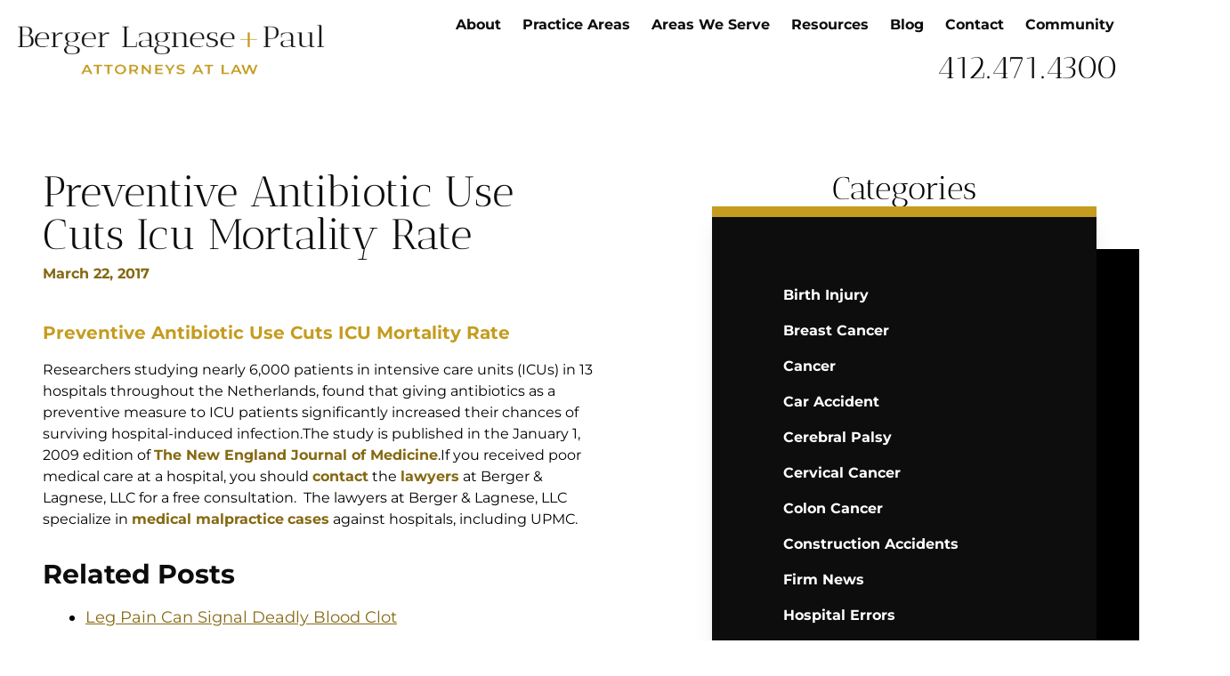

--- FILE ---
content_type: text/html; charset=UTF-8
request_url: https://www.bergerlagnese.com/blog/preventive-antibiotic-use-cuts-icu-mortality-rate/
body_size: 27755
content:
<!DOCTYPE html><html lang="en-US"><head><meta charSet="utf-8"/><meta http-equiv="x-ua-compatible" content="ie=edge"/><meta name="viewport" content="width=device-width, initial-scale=1, shrink-to-fit=no"/><meta name="generator" content="Gatsby 5.8.1"/><meta data-react-helmet="true" name="robots" content="noindex, follow"/><meta data-react-helmet="true" name="og:title" content="Preventive Antibiotic Use Cuts Icu Mortality Rate - Berger Lagnese &amp; Paul, LLC"/><meta data-react-helmet="true" name="og:image"/><meta data-react-helmet="true" name="og:description" content="Preventive Antibiotic Use Cuts Icu Mortality Rate"/><meta data-react-helmet="true" name="description" content="Preventive Antibiotic Use Cuts Icu Mortality Rate"/><meta data-react-helmet="true" name="og:type" content="article"/><meta data-react-helmet="true" name="twitter:card" content="summary"/><meta data-react-helmet="true" name="twitter:title" content="Preventive Antibiotic Use Cuts Icu Mortality Rate - Berger Lagnese &amp; Paul, LLC"/><meta data-react-helmet="true" name="twitter:description" content="Preventive Antibiotic Use Cuts Icu Mortality Rate"/><style>.gatsby-image-wrapper{position:relative;overflow:hidden}.gatsby-image-wrapper picture.object-fit-polyfill{position:static!important}.gatsby-image-wrapper img{bottom:0;height:100%;left:0;margin:0;max-width:none;padding:0;position:absolute;right:0;top:0;width:100%;object-fit:cover}.gatsby-image-wrapper [data-main-image]{opacity:0;transform:translateZ(0);transition:opacity .25s linear;will-change:opacity}.gatsby-image-wrapper-constrained{display:inline-block;vertical-align:top}</style><noscript><style>.gatsby-image-wrapper noscript [data-main-image]{opacity:1!important}.gatsby-image-wrapper [data-placeholder-image]{opacity:0!important}</style></noscript><script type="module">const e="undefined"!=typeof HTMLImageElement&&"loading"in HTMLImageElement.prototype;e&&document.body.addEventListener("load",(function(e){const t=e.target;if(void 0===t.dataset.mainImage)return;if(void 0===t.dataset.gatsbyImageSsr)return;let a=null,n=t;for(;null===a&&n;)void 0!==n.parentNode.dataset.gatsbyImageWrapper&&(a=n.parentNode),n=n.parentNode;const o=a.querySelector("[data-placeholder-image]"),r=new Image;r.src=t.currentSrc,r.decode().catch((()=>{})).then((()=>{t.style.opacity=1,o&&(o.style.opacity=0,o.style.transition="opacity 500ms linear")}))}),!0);</script><link rel="canonical" href="https://www.bergerlagnese.com/blog/preventive-antibiotic-use-cuts-icu-mortality-rate/" data-baseprotocol="https:" data-basehost="www.bergerlagnese.com"/><style data-styled="" data-styled-version="5.3.9">.bBAmBm{position:fixed;left:0px;top:0px;display:-webkit-box;display:-webkit-flex;display:-ms-flexbox;display:flex;height:100vh;width:100vw;-webkit-align-items:center;-webkit-box-align:center;-ms-flex-align:center;align-items:center;-webkit-box-pack:center;-webkit-justify-content:center;-ms-flex-pack:center;justify-content:center;-webkit-transition-property:all;transition-property:all;-webkit-transition-timing-function:cubic-bezier(0.4,0,0.2,1);transition-timing-function:cubic-bezier(0.4,0,0.2,1);-webkit-transition-duration:500ms;transition-duration:500ms;z-index:10000000000;}/*!sc*/
.bBAmBm:not(.open){pointer-events:none;opacity:0;}/*!sc*/
.bBAmBm:not(.open) .modal-content{-webkit-transform:scale(2);-ms-transform:scale(2);transform:scale(2);}/*!sc*/
data-styled.g1[id="Modal-sc-1q8nmm9-0"]{content:"bBAmBm,"}/*!sc*/
.EoFJY{position:absolute;left:0px;top:0px;display:-webkit-box;display:-webkit-flex;display:-ms-flexbox;display:flex;height:100%;width:100%;--tw-bg-opacity:1;background-color:rgb(0 0 0 / var(--tw-bg-opacity));opacity:0.6;z-index:-1;}/*!sc*/
data-styled.g2[id="Modal__Overlay-sc-1q8nmm9-1"]{content:"EoFJY,"}/*!sc*/
.ikZVDF{position:absolute;right:0px;width:3rem;font-size:3rem;line-height:1;font-weight:900;--tw-text-opacity:1;color:rgb(255 255 255 / var(--tw-text-opacity));-webkit-transition-property:all;transition-property:all;-webkit-transition-timing-function:cubic-bezier(0.4,0,0.2,1);transition-timing-function:cubic-bezier(0.4,0,0.2,1);-webkit-transition-duration:500ms;transition-duration:500ms;left:100%;bottom:100%;}/*!sc*/
@media (max-width:1300px){.ikZVDF{left:inherit;right:0;}}/*!sc*/
.ikZVDF:hover{color:#c59c1f;-webkit-transform:rotate(90deg);-ms-transform:rotate(90deg);transform:rotate(90deg);}/*!sc*/
data-styled.g3[id="Modal__CloseButton-sc-1q8nmm9-2"]{content:"ikZVDF,"}/*!sc*/
.kJWtvC{width:95vw;max-width:1200px;position:relative;--tw-bg-opacity:1;background-color:rgb(255 255 255 / var(--tw-bg-opacity));font-family:Montserrat,sans-serif;--tw-shadow:0 10px 15px -3px rgb(0 0 0 / 0.1),0 4px 6px -4px rgb(0 0 0 / 0.1);--tw-shadow-colored:0 10px 15px -3px var(--tw-shadow-color),0 4px 6px -4px var(--tw-shadow-color);box-shadow:var(--tw-ring-offset-shadow,0 0 #0000),var(--tw-ring-shadow,0 0 #0000),var(--tw-shadow);-webkit-transition-property:all;transition-property:all;-webkit-transition-timing-function:cubic-bezier(0.4,0,0.2,1);transition-timing-function:cubic-bezier(0.4,0,0.2,1);-webkit-transition-duration:500ms;transition-duration:500ms;}/*!sc*/
data-styled.g4[id="Modal__Content-sc-1q8nmm9-3"]{content:"kJWtvC,"}/*!sc*/
.iwQtDf{height:100%;width:100%;}/*!sc*/
data-styled.g5[id="Modal___StyledDiv-sc-1q8nmm9-4"]{content:"iwQtDf,"}/*!sc*/
.igTsnX{margin-top:1rem;display:-webkit-box;display:-webkit-flex;display:-ms-flexbox;display:flex;-webkit-flex-direction:row;-ms-flex-direction:row;flex-direction:row;gap:1rem;font-size:1.5rem;line-height:2rem;}/*!sc*/
data-styled.g6[id="SocialMedia__Container-sc-s5xz7-0"]{content:"igTsnX,"}/*!sc*/
.kjpUKY{-webkit-transition-duration:500ms;transition-duration:500ms;-webkit-transition-timing-function:cubic-bezier(0.4,0,0.2,1);transition-timing-function:cubic-bezier(0.4,0,0.2,1);}/*!sc*/
.kjpUKY:hover{color:#c59c1f;}/*!sc*/
data-styled.g7[id="SocialMedia___StyledA-sc-s5xz7-1"]{content:"kjpUKY,"}/*!sc*/
.biawQG{border-bottom-width:2px;--tw-border-opacity:0.2;border-color:rgb(52 56 55 / var(--tw-border-opacity));background-color:transparent;padding-left:0.5rem;padding-right:0.5rem;padding-top:0.5rem;padding-bottom:0.5rem;-webkit-transition-property:color,background-color,border-color,text-decoration-color,fill,stroke;transition-property:color,background-color,border-color,text-decoration-color,fill,stroke;-webkit-transition-timing-function:cubic-bezier(0.4,0,0.2,1);transition-timing-function:cubic-bezier(0.4,0,0.2,1);-webkit-transition-duration:500ms;transition-duration:500ms;margin-top:1rem;border-width:2px;padding:1rem;}/*!sc*/
.biawQG:focus{border-color:#c59c1f;outline:2px solid transparent;outline-offset:2px;}/*!sc*/
.biawQG::-webkit-input-placeholder{font-weight:700;}/*!sc*/
.biawQG::-moz-placeholder{font-weight:700;}/*!sc*/
.biawQG:-ms-input-placeholder{font-weight:700;}/*!sc*/
.biawQG::placeholder{font-weight:700;}/*!sc*/
.biawQG:disabled{--tw-border-opacity:1;border-color:rgb(75 85 99 / var(--tw-border-opacity));}/*!sc*/
data-styled.g8[id="Input__TextArea-sc-gqts0e-0"]{content:"biawQG,"}/*!sc*/
.bxlWGr{border-bottom-width:2px;--tw-border-opacity:0.2;border-color:rgb(52 56 55 / var(--tw-border-opacity));background-color:transparent;padding-left:0.5rem;padding-right:0.5rem;padding-top:0.5rem;padding-bottom:0.5rem;-webkit-transition-property:color,background-color,border-color,text-decoration-color,fill,stroke;transition-property:color,background-color,border-color,text-decoration-color,fill,stroke;-webkit-transition-timing-function:cubic-bezier(0.4,0,0.2,1);transition-timing-function:cubic-bezier(0.4,0,0.2,1);-webkit-transition-duration:500ms;transition-duration:500ms;}/*!sc*/
.bxlWGr:focus{border-color:#c59c1f;outline:2px solid transparent;outline-offset:2px;}/*!sc*/
.bxlWGr::-webkit-input-placeholder{font-weight:700;}/*!sc*/
.bxlWGr::-moz-placeholder{font-weight:700;}/*!sc*/
.bxlWGr:-ms-input-placeholder{font-weight:700;}/*!sc*/
.bxlWGr::placeholder{font-weight:700;}/*!sc*/
.bxlWGr:disabled{--tw-border-opacity:1;border-color:rgb(75 85 99 / var(--tw-border-opacity));}/*!sc*/
data-styled.g9[id="Input__InputComp-sc-gqts0e-1"]{content:"bxlWGr,"}/*!sc*/
.liXeWW{position:relative;display:-webkit-box;display:-webkit-flex;display:-ms-flexbox;display:flex;width:100%;-webkit-flex-direction:column;-ms-flex-direction:column;flex-direction:column;}/*!sc*/
.liXeWW textarea{min-height:350px;}/*!sc*/
data-styled.g10[id="Input__Container-sc-gqts0e-2"]{content:"liXeWW,"}/*!sc*/
.dlCymV{font-weight:700;--tw-text-opacity:1;color:rgb(239 68 68 / var(--tw-text-opacity));}/*!sc*/
data-styled.g11[id="Input__Error-sc-gqts0e-3"]{content:"dlCymV,"}/*!sc*/
.jZOHmV{font-weight:700;}/*!sc*/
data-styled.g12[id="Input__Label-sc-gqts0e-4"]{content:"jZOHmV,"}/*!sc*/
.ksrwMn{position:relative;display:-webkit-box;display:-webkit-flex;display:-ms-flexbox;display:flex;-webkit-flex-direction:row;-ms-flex-direction:row;flex-direction:row;-webkit-align-items:center;-webkit-box-align:center;-ms-flex-align:center;align-items:center;width:100%;max-width:25rem;-webkit-box-pack:center;-webkit-justify-content:center;-ms-flex-pack:center;justify-content:center;border-bottom-width:1px;--tw-border-opacity:1;border-color:rgb(255 255 255 / var(--tw-border-opacity));background-color:#c59c1f;padding-top:1rem;padding-bottom:1rem;font-family:Antic Didone,serif;font-size:1.25rem;line-height:1.75rem;--tw-text-opacity:1;color:rgb(255 255 255 / var(--tw-text-opacity));-webkit-transition-duration:500ms;transition-duration:500ms;-webkit-transition-timing-function:cubic-bezier(0.4,0,0.2,1);transition-timing-function:cubic-bezier(0.4,0,0.2,1);}/*!sc*/
.ksrwMn:hover{--tw-bg-opacity:1;background-color:rgb(235 186 37 / var(--tw-bg-opacity));}/*!sc*/
data-styled.g18[id="Button__Btn-sc-1mn1m1y-1"]{content:"ksrwMn,"}/*!sc*/
.elxSDa{margin-top:5rem;display:grid;grid-template-columns:repeat(3,minmax(0,1fr));gap:1.5rem;padding-left:2rem;padding-right:2rem;}/*!sc*/
@media (min-width:768px){.elxSDa{grid-template-columns:repeat(6,minmax(0,1fr));}}/*!sc*/
data-styled.g19[id="MiniAwards__Awards-sc-ozil5p-0"]{content:"elxSDa,"}/*!sc*/
.VLsaX{display:-webkit-box;display:-webkit-flex;display:-ms-flexbox;display:flex;}/*!sc*/
.VLsaX .gatsby-image-wrapper{max-height:4rem;max-width:100%;}/*!sc*/
.VLsaX .gatsby-image-wrapper img{object-fit:contain !important;}/*!sc*/
data-styled.g20[id="MiniAwards__Single-sc-ozil5p-1"]{content:"VLsaX,"}/*!sc*/
.jQStJw{position:relative;z-index:40;display:-webkit-box;display:-webkit-flex;display:-ms-flexbox;display:flex;width:100%;-webkit-flex-direction:column;-ms-flex-direction:column;flex-direction:column;-webkit-align-items:center;-webkit-box-align:center;-ms-flex-align:center;align-items:center;-webkit-box-pack:center;-webkit-justify-content:center;-ms-flex-pack:center;justify-content:center;--tw-bg-opacity:1;background-color:rgb(255 255 255 / var(--tw-bg-opacity));padding-top:5rem;padding-bottom:5rem;--tw-shadow:0 20px 25px -5px rgb(0 0 0 / 0.1),0 8px 10px -6px rgb(0 0 0 / 0.1);--tw-shadow-colored:0 20px 25px -5px var(--tw-shadow-color),0 8px 10px -6px var(--tw-shadow-color);box-shadow:var(--tw-ring-offset-shadow,0 0 #0000),var(--tw-ring-shadow,0 0 #0000),var(--tw-shadow);}/*!sc*/
.jQStJw::after{content:"";position:absolute;left:0px;top:0px;display:-webkit-box;display:-webkit-flex;display:-ms-flexbox;display:flex;height:1rem;width:100%;background-color:#c59c1f;}/*!sc*/
data-styled.g21[id="Form__FormComponent-sc-1ozayl4-0"]{content:"jQStJw,"}/*!sc*/
.hmgWFj{max-width:32rem;padding-top:4rem;text-align:center;font-weight:700;}/*!sc*/
data-styled.g22[id="Form__Response-sc-1ozayl4-1"]{content:"hmgWFj,"}/*!sc*/
.dLgmKQ{margin-bottom:0.5rem !important;padding-left:1rem;padding-right:1rem;text-align:center;font-family:Antic Didone,serif;font-size:2.25rem;line-height:2.5rem;}/*!sc*/
@media (min-width:640px){.dLgmKQ{font-size:3rem;line-height:1;}}/*!sc*/
data-styled.g23[id="Form__Title-sc-1ozayl4-2"]{content:"dLgmKQ,"}/*!sc*/
.ctvccY{text-align:center;font-weight:700;}/*!sc*/
data-styled.g24[id="Form__Disclaimer-sc-1ozayl4-3"]{content:"ctvccY,"}/*!sc*/
.epJkbb{margin-bottom:2rem;}/*!sc*/
data-styled.g26[id="Form___StyledSpan-sc-1ozayl4-5"]{content:"epJkbb,"}/*!sc*/
.dkMgwQ{font-weight:700;color:#c59c1f;-webkit-transition-duration:500ms;transition-duration:500ms;-webkit-transition-timing-function:cubic-bezier(0.4,0,0.2,1);transition-timing-function:cubic-bezier(0.4,0,0.2,1);}/*!sc*/
.dkMgwQ:hover{--tw-text-opacity:1;color:rgb(234 193 68 / var(--tw-text-opacity));}/*!sc*/
data-styled.g27[id="Form___StyledA-sc-1ozayl4-6"]{content:"dkMgwQ,"}/*!sc*/
.fXaVrY{width:100%;padding-left:2rem;padding-right:2rem;}/*!sc*/
@media (min-width:640px){.fXaVrY{padding-left:4rem;padding-right:4rem;}}/*!sc*/
data-styled.g28[id="Form___StyledDiv2-sc-1ozayl4-7"]{content:"fXaVrY,"}/*!sc*/
.cfkyVh{margin-top:2rem;margin-bottom:2rem;}/*!sc*/
data-styled.g29[id="Form___StyledInput-sc-1ozayl4-8"]{content:"cfkyVh,"}/*!sc*/
.ixpEzn{margin-right:0.5rem;font-size:1.25rem;line-height:1.75rem;color:#c59c1f;}/*!sc*/
data-styled.g30[id="Form___StyledFontAwesomeIcon-sc-1ozayl4-9"]{content:"ixpEzn,"}/*!sc*/
.emVZZA{white-space:nowrap;color:#c59c1f;-webkit-transition-duration:500ms;transition-duration:500ms;-webkit-transition-timing-function:cubic-bezier(0.4,0,0.2,1);transition-timing-function:cubic-bezier(0.4,0,0.2,1);}/*!sc*/
.emVZZA:hover{--tw-text-opacity:1;color:rgb(234 193 68 / var(--tw-text-opacity));}/*!sc*/
data-styled.g31[id="Form___StyledLink-sc-1ozayl4-10"]{content:"emVZZA,"}/*!sc*/
.deqsDb{margin-left:1rem;margin-right:1rem;margin-top:2rem;}/*!sc*/
data-styled.g32[id="Form___StyledButton-sc-1ozayl4-11"]{content:"deqsDb,"}/*!sc*/
.ciKbOR{border-bottom-width:1px;--tw-border-opacity:1;border-color:rgb(255 255 255 / var(--tw-border-opacity));}/*!sc*/
data-styled.g33[id="Form___StyledSpan2-sc-1ozayl4-12"]{content:"ciKbOR,"}/*!sc*/
.jKuPSV{max-width:15rem;}/*!sc*/
@media (min-width:640px){.jKuPSV{height:2.5rem;}}/*!sc*/
@media (min-width:1024px){.jKuPSV{height:auto;max-width:22rem;}}/*!sc*/
data-styled.g34[id="Logo__Div-sc-1u70ef5-0"]{content:"jKuPSV,"}/*!sc*/
.kdJnPG{max-width:15rem;}/*!sc*/
@media (min-width:640px){.kdJnPG{height:2.5rem;}}/*!sc*/
@media (min-width:1024px){.kdJnPG{height:auto;max-width:22rem;}}/*!sc*/
.kdJnPG .gatsby-image-wrapper{max-width:full !important;}/*!sc*/
@media (max-width:639px){.kdJnPG .gatsby-image-wrapper{width:12rem;}}/*!sc*/
.kdJnPG .gatsby-image-wrapper img{max-width:full !important;object-fit:contain !important;}/*!sc*/
data-styled.g35[id="Logo__A-sc-1u70ef5-1"]{content:"kdJnPG,"}/*!sc*/
.hIsOlC{position:relative;display:-webkit-box;display:-webkit-flex;display:-ms-flexbox;display:flex;width:100%;-webkit-flex-direction:column;-ms-flex-direction:column;flex-direction:column;-webkit-align-items:center;-webkit-box-align:center;-ms-flex-align:center;align-items:center;gap:0.75rem;--tw-bg-opacity:1;background-color:rgb(0 0 0 / var(--tw-bg-opacity));padding-bottom:1.5rem;text-align:center;font-size:0.875rem;line-height:1.25rem;--tw-text-opacity:1;color:rgb(255 255 255 / var(--tw-text-opacity));}/*!sc*/
@media (min-width:640px){.hIsOlC{font-weight:700;}}/*!sc*/
@media (min-width:768px){.hIsOlC{-webkit-flex-direction:row;-ms-flex-direction:row;flex-direction:row;gap:0px;padding-top:0px;padding-bottom:0px;}}/*!sc*/
@media (min-width:1280px){.hIsOlC{-webkit-align-items:flex-end;-webkit-box-align:flex-end;-ms-flex-align:flex-end;align-items:flex-end;padding-top:4rem;padding-bottom:4rem;}}/*!sc*/
data-styled.g36[id="Copyright__Wrapper-sc-16b09e8-0"]{content:"hIsOlC,"}/*!sc*/
.cbIvZl{display:-webkit-box;display:-webkit-flex;display:-ms-flexbox;display:flex;width:100%;-webkit-box-pack:center;-webkit-justify-content:center;-ms-flex-pack:center;justify-content:center;padding-left:1rem;padding-right:1rem;padding-top:2rem;padding-bottom:2rem;}/*!sc*/
@media (min-width:768px){.cbIvZl{width:50%;}}/*!sc*/
data-styled.g37[id="Copyright__Left-sc-16b09e8-1"]{content:"cbIvZl,"}/*!sc*/
.kVgeCx{width:100%;padding-left:1rem;padding-right:1rem;}/*!sc*/
@media (min-width:768px){.kVgeCx{width:50%;}}/*!sc*/
data-styled.g38[id="Copyright__Right-sc-16b09e8-2"]{content:"kVgeCx,"}/*!sc*/
.kGYHSL{margin-left:0.5rem;margin-right:0.25rem;display:inline-block;-webkit-transition-duration:500ms;transition-duration:500ms;-webkit-transition-timing-function:cubic-bezier(0.4,0,0.2,1);transition-timing-function:cubic-bezier(0.4,0,0.2,1);}/*!sc*/
.kGYHSL:hover{--tw-text-opacity:1;color:rgb(234 193 68 / var(--tw-text-opacity));}/*!sc*/
data-styled.g39[id="Copyright__A-sc-16b09e8-3"]{content:"kGYHSL,"}/*!sc*/
.iymiwC{max-width:15rem;}/*!sc*/
@media (min-width:1024px){.iymiwC{max-width:25rem;}}/*!sc*/
data-styled.g40[id="Copyright___StyledLogo-sc-16b09e8-4"]{content:"iymiwC,"}/*!sc*/
.bEScAp{z-index:50;display:-webkit-box;display:-webkit-flex;display:-ms-flexbox;display:flex;width:100%;max-width:100%;-webkit-flex-direction:column;-ms-flex-direction:column;flex-direction:column;-webkit-align-items:center;-webkit-box-align:center;-ms-flex-align:center;align-items:center;-webkit-box-pack:center;-webkit-justify-content:center;-ms-flex-pack:center;justify-content:center;}/*!sc*/
data-styled.g41[id="Footer__Container-sc-12e3z98-0"]{content:"bEScAp,"}/*!sc*/
.kuEAHl{display:-webkit-box;display:-webkit-flex;display:-ms-flexbox;display:flex;width:100%;-webkit-flex-direction:column;-ms-flex-direction:column;flex-direction:column;-webkit-align-items:center;-webkit-box-align:center;-ms-flex-align:center;align-items:center;-webkit-box-pack:center;-webkit-justify-content:center;-ms-flex-pack:center;justify-content:center;padding-left:1.5rem;padding-right:1.5rem;}/*!sc*/
@media (min-width:1280px){.kuEAHl{width:50%;padding-right:0px;}}/*!sc*/
data-styled.g42[id="Footer__Left-sc-12e3z98-1"]{content:"kuEAHl,"}/*!sc*/
.hZgJJD{margin-bottom:5rem;display:-webkit-box;display:-webkit-flex;display:-ms-flexbox;display:flex;width:100%;-webkit-flex-direction:column;-ms-flex-direction:column;flex-direction:column;-webkit-align-items:center;-webkit-box-align:center;-ms-flex-align:center;align-items:center;}/*!sc*/
@media (min-width:640px){.hZgJJD{margin-bottom:0px;padding-left:5rem;padding-right:5rem;}}/*!sc*/
@media (min-width:1280px){.hZgJJD{width:50%;padding-left:0px;}}/*!sc*/
data-styled.g43[id="Footer__Right-sc-12e3z98-2"]{content:"hZgJJD,"}/*!sc*/
.clfeIQ{font-size:1.125rem;line-height:2;}/*!sc*/
.clfeIQ p{margin-bottom:3rem;}/*!sc*/
data-styled.g44[id="Footer__Content-sc-12e3z98-3"]{content:"clfeIQ,"}/*!sc*/
.wQvuv{display:-webkit-box;display:-webkit-flex;display:-ms-flexbox;display:flex;-webkit-flex-wrap:wrap;-ms-flex-wrap:wrap;flex-wrap:wrap;-webkit-align-items:flex-start;-webkit-box-align:flex-start;-ms-flex-align:flex-start;align-items:flex-start;-webkit-box-pack:center;-webkit-justify-content:center;-ms-flex-pack:center;justify-content:center;-webkit-align-self:flex-start;-ms-flex-item-align:start;align-self:flex-start;}/*!sc*/
data-styled.g45[id="Footer__Addresses-sc-12e3z98-4"]{content:"wQvuv,"}/*!sc*/
.fJLcVz{font-size:1.25rem;line-height:1.75rem;font-weight:700;}/*!sc*/
data-styled.g46[id="Footer__Address-sc-12e3z98-5"]{content:"fJLcVz,"}/*!sc*/
.jGFeLd{margin-bottom:3rem;margin-top:2rem;display:-webkit-box;display:-webkit-flex;display:-ms-flexbox;display:flex;-webkit-flex-direction:column;-ms-flex-direction:column;flex-direction:column;-webkit-align-items:flex-start;-webkit-box-align:flex-start;-ms-flex-align:flex-start;align-items:flex-start;-webkit-box-pack:start;-webkit-justify-content:flex-start;-ms-flex-pack:start;justify-content:flex-start;}/*!sc*/
data-styled.g47[id="Footer__Numbers-sc-12e3z98-6"]{content:"jGFeLd,"}/*!sc*/
.ePpXVT{display:block;color:#c59c1f;}/*!sc*/
data-styled.g48[id="Footer__PhoneNumber-sc-12e3z98-7"]{content:"ePpXVT,"}/*!sc*/
.eNHUiq{-webkit-transition-duration:500ms;transition-duration:500ms;-webkit-transition-timing-function:cubic-bezier(0.4,0,0.2,1);transition-timing-function:cubic-bezier(0.4,0,0.2,1);}/*!sc*/
.eNHUiq:hover{--tw-text-opacity:1;color:rgb(133 105 18 / var(--tw-text-opacity));}/*!sc*/
data-styled.g49[id="Footer__Number-sc-12e3z98-8"]{content:"eNHUiq,"}/*!sc*/
.gOQakL{display:block;font-size:1rem;line-height:1.5rem;font-weight:700;--tw-text-opacity:1;color:rgb(13 13 13 / var(--tw-text-opacity));-webkit-transition-property:color,background-color,border-color,text-decoration-color,fill,stroke;transition-property:color,background-color,border-color,text-decoration-color,fill,stroke;-webkit-transition-timing-function:cubic-bezier(0.4,0,0.2,1);transition-timing-function:cubic-bezier(0.4,0,0.2,1);-webkit-transition-duration:500ms;transition-duration:500ms;}/*!sc*/
.gOQakL:hover{color:#c59c1f;}/*!sc*/
data-styled.g50[id="Footer__Directions-sc-12e3z98-9"]{content:"gOQakL,"}/*!sc*/
.boONzE{position:relative;margin-bottom:5rem;display:-webkit-box;display:-webkit-flex;display:-ms-flexbox;display:flex;width:100%;-webkit-flex-direction:column-reverse;-ms-flex-direction:column-reverse;flex-direction:column-reverse;}/*!sc*/
@media (min-width:640px){.boONzE{gap:6rem;}}/*!sc*/
@media (min-width:1280px){.boONzE{margin-bottom:0px;-webkit-flex-direction:row;-ms-flex-direction:row;flex-direction:row;gap:0px;}}/*!sc*/
data-styled.g51[id="Footer___StyledDiv-sc-12e3z98-10"]{content:"boONzE,"}/*!sc*/
.gPRasN{display:-webkit-box;display:-webkit-flex;display:-ms-flexbox;display:flex;max-width:35rem;-webkit-flex-direction:column;-ms-flex-direction:column;flex-direction:column;}/*!sc*/
data-styled.g52[id="Footer___StyledDiv2-sc-12e3z98-11"]{content:"gPRasN,"}/*!sc*/
.lfiUQg{font-style:normal;}/*!sc*/
data-styled.g53[id="Footer___StyledAddress-sc-12e3z98-12"]{content:"lfiUQg,"}/*!sc*/
@media (min-width:1280px){.kbwSLM{margin-top:-5rem;margin-bottom:-5rem;max-width:50rem;}}/*!sc*/
data-styled.g54[id="Footer___StyledForm-sc-12e3z98-13"]{content:"kbwSLM,"}/*!sc*/
.jTOdbW{position:relative;margin-top:0.75rem;margin-bottom:0.75rem;--tw-text-opacity:1;color:rgb(255 255 255 / var(--tw-text-opacity));-webkit-transition-duration:500ms;transition-duration:500ms;-webkit-transition-timing-function:cubic-bezier(0.4,0,0.2,1);transition-timing-function:cubic-bezier(0.4,0,0.2,1);--tw-text-opacity:1;color:rgb(13 13 13 / var(--tw-text-opacity));}/*!sc*/
.jTOdbW::after{content:"";position:absolute;bottom:0px;left:0px;z-index:-1;display:-webkit-box;display:-webkit-flex;display:-ms-flexbox;display:flex;height:100%;width:0px;background-color:#c59c1f;-webkit-transition-property:all;transition-property:all;-webkit-transition-timing-function:cubic-bezier(0.4,0,0.2,1);transition-timing-function:cubic-bezier(0.4,0,0.2,1);-webkit-transition-duration:500ms;transition-duration:500ms;}/*!sc*/
.jTOdbW:hover::after{content:var(--tw-content);width:100%;}/*!sc*/
.jTOdbW:hover{--tw-text-opacity:1;color:rgb(255 255 255 / var(--tw-text-opacity));}/*!sc*/
.jTOdbW:hover > ul{display:block;}/*!sc*/
.jTOdbW > a{display:block;width:100%;padding-left:0.75rem;padding-right:0.75rem;padding-top:0.25rem;padding-bottom:0.25rem;}/*!sc*/
data-styled.g55[id="DesktopNavigation__TopItem-sc-rwxcne-0"]{content:"jTOdbW,"}/*!sc*/
.iyNQVH{display:-webkit-box;display:-webkit-flex;display:-ms-flexbox;display:flex;-webkit-align-items:center;-webkit-box-align:center;-ms-flex-align:center;align-items:center;-webkit-box-pack:center;-webkit-justify-content:center;-ms-flex-pack:center;justify-content:center;font-size:1rem;line-height:1.5rem;font-weight:700;}/*!sc*/
data-styled.g56[id="DesktopNavigation__List-sc-rwxcne-1"]{content:"iyNQVH,"}/*!sc*/
.IEhwF{position:absolute;right:0px;top:100%;display:none;white-space:nowrap;width:-webkit-max-content;width:-moz-max-content;width:max-content;}/*!sc*/
.IEhwF ul{right:100%;top:0px;}/*!sc*/
data-styled.g57[id="DesktopNavigation__Children-sc-rwxcne-2"]{content:"IEhwF,"}/*!sc*/
.jTXCbE{position:relative;display:-webkit-box;display:-webkit-flex;display:-ms-flexbox;display:flex;width:100%;--tw-bg-opacity:1;background-color:rgb(13 13 13 / var(--tw-bg-opacity));font-weight:700;--tw-text-opacity:1;color:rgb(255 255 255 / var(--tw-text-opacity));}/*!sc*/
.jTXCbE:hover{background-color:#c59c1f;}/*!sc*/
.jTXCbE:hover > ul{display:block;}/*!sc*/
.jTXCbE > a{width:100%;padding-left:0.5rem;padding-right:0.5rem;padding-top:0.25rem;padding-bottom:0.25rem;}/*!sc*/
data-styled.g58[id="DesktopNavigation__ChildItem-sc-rwxcne-3"]{content:"jTXCbE,"}/*!sc*/
.dUhLXQ{position:relative;z-index:10;}/*!sc*/
data-styled.g59[id="DesktopNavigation___StyledNav-sc-rwxcne-4"]{content:"dUhLXQ,"}/*!sc*/
.jEDtvm{position:relative;padding-top:0.5rem;padding-bottom:0.5rem;font-weight:700;--tw-text-opacity:1;color:rgb(13 13 13 / var(--tw-text-opacity));-webkit-transition-property:color,background-color,border-color,text-decoration-color,fill,stroke;transition-property:color,background-color,border-color,text-decoration-color,fill,stroke;-webkit-transition-timing-function:cubic-bezier(0.4,0,0.2,1);transition-timing-function:cubic-bezier(0.4,0,0.2,1);-webkit-transition-duration:500ms;transition-duration:500ms;}/*!sc*/
.jEDtvm:hover{--tw-text-opacity:1;color:rgb(234 193 68 / var(--tw-text-opacity));}/*!sc*/
data-styled.g60[id="MobileMenuItem__Item-sc-1hvmxh-0"]{content:"jEDtvm,"}/*!sc*/
.HbueM{position:absolute;right:0px;top:0px;display:-webkit-box;display:-webkit-flex;display:-ms-flexbox;display:flex;height:2rem;width:2rem;-webkit-align-items:center;-webkit-box-align:center;-ms-flex-align:center;align-items:center;-webkit-box-pack:center;-webkit-justify-content:center;-ms-flex-pack:center;justify-content:center;border-radius:9999px;background-color:#c59c1f;padding:0px;font-size:1.125rem;line-height:1.75rem;--tw-text-opacity:1;color:rgb(255 255 255 / var(--tw-text-opacity));-webkit-transition-property:all;transition-property:all;-webkit-transition-timing-function:cubic-bezier(0.4,0,0.2,1);transition-timing-function:cubic-bezier(0.4,0,0.2,1);-webkit-transition-duration:500ms;transition-duration:500ms;}/*!sc*/
.HbueM:hover{--tw-bg-opacity:1;background-color:rgb(234 193 68 / var(--tw-bg-opacity));}/*!sc*/
data-styled.g61[id="MobileMenuItem__ExpandButton-sc-1hvmxh-1"]{content:"HbueM,"}/*!sc*/
.gmCVmp{border-left-width:2px;border-color:#c59c1f;padding-top:0.5rem;padding-bottom:0.5rem;padding-left:1rem;}/*!sc*/
data-styled.g62[id="MobileMenuItem__Children-sc-1hvmxh-2"]{content:"gmCVmp,"}/*!sc*/
.eQHcUm{position:fixed;left:0px;top:0px;z-index:9999999;max-height:100%;min-height:66vh;width:100%;--tw-translate-y:-100%;-webkit-transform:translate(var(--tw-translate-x),var(--tw-translate-y)) rotate(var(--tw-rotate)) skewX(var(--tw-skew-x)) skewY(var(--tw-skew-y)) scaleX(var(--tw-scale-x)) scaleY(var(--tw-scale-y));-ms-transform:translate(var(--tw-translate-x),var(--tw-translate-y)) rotate(var(--tw-rotate)) skewX(var(--tw-skew-x)) skewY(var(--tw-skew-y)) scaleX(var(--tw-scale-x)) scaleY(var(--tw-scale-y));transform:translate(var(--tw-translate-x),var(--tw-translate-y)) rotate(var(--tw-rotate)) skewX(var(--tw-skew-x)) skewY(var(--tw-skew-y)) scaleX(var(--tw-scale-x)) scaleY(var(--tw-scale-y));overflow-y:auto;--tw-bg-opacity:1;background-color:rgb(255 255 255 / var(--tw-bg-opacity));padding:1rem;-webkit-transition-property:all;transition-property:all;-webkit-transition-timing-function:cubic-bezier(0.4,0,0.2,1);transition-timing-function:cubic-bezier(0.4,0,0.2,1);-webkit-transition-duration:500ms;transition-duration:500ms;}/*!sc*/
data-styled.g63[id="MobileNavigation__Nav-sc-16tbqks-0"]{content:"eQHcUm,"}/*!sc*/
.kFkscL{display:-webkit-box;display:-webkit-flex;display:-ms-flexbox;display:flex;height:3rem;width:3rem;-webkit-align-items:center;-webkit-box-align:center;-ms-flex-align:center;align-items:center;-webkit-box-pack:center;-webkit-justify-content:center;-ms-flex-pack:center;justify-content:center;border-radius:9999px;background-color:#c59c1f;font-size:1.875rem;line-height:2.25rem;--tw-text-opacity:1;color:rgb(255 255 255 / var(--tw-text-opacity));-webkit-transition-property:all;transition-property:all;-webkit-transition-timing-function:cubic-bezier(0.4,0,0.2,1);transition-timing-function:cubic-bezier(0.4,0,0.2,1);-webkit-transition-duration:500ms;transition-duration:500ms;}/*!sc*/
.kFkscL:hover{--tw-rotate:90deg;-webkit-transform:translate(var(--tw-translate-x),var(--tw-translate-y)) rotate(var(--tw-rotate)) skewX(var(--tw-skew-x)) skewY(var(--tw-skew-y)) scaleX(var(--tw-scale-x)) scaleY(var(--tw-scale-y));-ms-transform:translate(var(--tw-translate-x),var(--tw-translate-y)) rotate(var(--tw-rotate)) skewX(var(--tw-skew-x)) skewY(var(--tw-skew-y)) scaleX(var(--tw-scale-x)) scaleY(var(--tw-scale-y));transform:translate(var(--tw-translate-x),var(--tw-translate-y)) rotate(var(--tw-rotate)) skewX(var(--tw-skew-x)) skewY(var(--tw-skew-y)) scaleX(var(--tw-scale-x)) scaleY(var(--tw-scale-y));--tw-bg-opacity:1;background-color:rgb(234 193 68 / var(--tw-bg-opacity));}/*!sc*/
data-styled.g64[id="MobileNavigation__CloseBtn-sc-16tbqks-1"]{content:"kFkscL,"}/*!sc*/
.dptwPj{pointer-events:none;position:fixed;left:0px;top:0px;z-index:999999;height:100%;width:100%;--tw-bg-opacity:1;background-color:rgb(255 255 255 / var(--tw-bg-opacity));opacity:0;-webkit-transition-property:all;transition-property:all;-webkit-transition-timing-function:cubic-bezier(0.4,0,0.2,1);transition-timing-function:cubic-bezier(0.4,0,0.2,1);-webkit-transition-duration:500ms;transition-duration:500ms;}/*!sc*/
data-styled.g65[id="MobileNavigation__Overlay-sc-16tbqks-2"]{content:"dptwPj,"}/*!sc*/
.eCRdTw{display:-webkit-box;display:-webkit-flex;display:-ms-flexbox;display:flex;width:100%;-webkit-align-items:center;-webkit-box-align:center;-ms-flex-align:center;align-items:center;-webkit-box-pack:justify;-webkit-justify-content:space-between;-ms-flex-pack:justify;justify-content:space-between;}/*!sc*/
data-styled.g66[id="MobileNavigation___StyledDiv-sc-16tbqks-3"]{content:"eCRdTw,"}/*!sc*/
.fUnznK{width:12rem;}/*!sc*/
data-styled.g67[id="MobileNavigation___StyledLogo-sc-16tbqks-4"]{content:"fUnznK,"}/*!sc*/
.kgHtZu{font-size:1.125rem;line-height:1.75rem;}/*!sc*/
data-styled.g68[id="MobileNavigation___StyledFontAwesomeIcon-sc-16tbqks-5"]{content:"kgHtZu,"}/*!sc*/
.goLOhZ{margin-top:1.5rem;}/*!sc*/
data-styled.g69[id="MobileNavigation___StyledUl-sc-16tbqks-6"]{content:"goLOhZ,"}/*!sc*/
.fmWJzx{position:fixed;left:0px;top:0px;z-index:999999;display:-webkit-box;display:-webkit-flex;display:-ms-flexbox;display:flex;height:6rem;width:100%;-webkit-align-items:center;-webkit-box-align:center;-ms-flex-align:center;align-items:center;-webkit-box-pack:justify;-webkit-justify-content:space-between;-ms-flex-pack:justify;justify-content:space-between;--tw-bg-opacity:1;background-color:rgb(13 13 13 / var(--tw-bg-opacity));padding-left:1rem;padding-right:1rem;padding-top:0px;padding-bottom:0px;}/*!sc*/
@media (min-width:1280px){.fmWJzx{position:absolute;height:auto;-webkit-align-items:flex-start;-webkit-box-align:flex-start;-ms-flex-align:flex-start;align-items:flex-start;background-color:transparent;padding-right:0px;}}/*!sc*/
data-styled.g70[id="Header__Container-sc-1cz9jl7-0"]{content:"fmWJzx,"}/*!sc*/
.FwaXl{display:-webkit-box;display:-webkit-flex;display:-ms-flexbox;display:flex;-webkit-align-items:center;-webkit-box-align:center;-ms-flex-align:center;align-items:center;padding-left:0.5rem;padding-right:0.5rem;font-family:Antic Didone,serif;font-size:2.25rem;line-height:2.5rem;--tw-text-opacity:1;color:rgb(255 255 255 / var(--tw-text-opacity));-webkit-transition-duration:500ms;transition-duration:500ms;-webkit-transition-timing-function:cubic-bezier(0.4,0,0.2,1);transition-timing-function:cubic-bezier(0.4,0,0.2,1);--tw-text-opacity:1;color:rgb(13 13 13 / var(--tw-text-opacity));}/*!sc*/
.FwaXl:hover{color:#c59c1f;}/*!sc*/
data-styled.g71[id="Header__PhoneNumber-sc-1cz9jl7-1"]{content:"FwaXl,"}/*!sc*/
.kUspvN{position:absolute;right:0px;top:0px;display:-webkit-box;display:-webkit-flex;display:-ms-flexbox;display:flex;height:100%;width:6rem;-webkit-flex-direction:column;-ms-flex-direction:column;flex-direction:column;-webkit-align-items:center;-webkit-box-align:center;-ms-flex-align:center;align-items:center;-webkit-box-pack:center;-webkit-justify-content:center;-ms-flex-pack:center;justify-content:center;}/*!sc*/
@media (min-width:1280px){.kUspvN{display:none;}}/*!sc*/
data-styled.g72[id="Header__Button-sc-1cz9jl7-2"]{content:"kUspvN,"}/*!sc*/
.bjlYTh{height:0.125rem;width:2.5rem;background-color:#c59c1f;}/*!sc*/
@media (min-width:1280px){.bjlYTh{display:none;}}/*!sc*/
.bjlYTh:not(:nth-child(1)){margin-top:0.375rem;}/*!sc*/
.bjlYTh:nth-child(2){--tw-translate-x:0.5rem;-webkit-transform:translate(var(--tw-translate-x),var(--tw-translate-y)) rotate(var(--tw-rotate)) skewX(var(--tw-skew-x)) skewY(var(--tw-skew-y)) scaleX(var(--tw-scale-x)) scaleY(var(--tw-scale-y));-ms-transform:translate(var(--tw-translate-x),var(--tw-translate-y)) rotate(var(--tw-rotate)) skewX(var(--tw-skew-x)) skewY(var(--tw-skew-y)) scaleX(var(--tw-scale-x)) scaleY(var(--tw-scale-y));transform:translate(var(--tw-translate-x),var(--tw-translate-y)) rotate(var(--tw-rotate)) skewX(var(--tw-skew-x)) skewY(var(--tw-skew-y)) scaleX(var(--tw-scale-x)) scaleY(var(--tw-scale-y));}/*!sc*/
data-styled.g73[id="Header__Line-sc-1cz9jl7-3"]{content:"bjlYTh,"}/*!sc*/
@media (min-width:1280px){.BJwXL{margin-top:1.5rem;}}/*!sc*/
data-styled.g74[id="Header___StyledLogo-sc-1cz9jl7-4"]{content:"BJwXL,"}/*!sc*/
.cOplWX{display:none;-webkit-flex-direction:column;-ms-flex-direction:column;flex-direction:column;-webkit-align-items:flex-end;-webkit-box-align:flex-end;-ms-flex-align:flex-end;align-items:flex-end;-webkit-box-pack:start;-webkit-justify-content:flex-start;-ms-flex-pack:start;justify-content:flex-start;padding-right:1rem;}/*!sc*/
@media (min-width:1280px){.cOplWX{display:-webkit-box;display:-webkit-flex;display:-ms-flexbox;display:flex;}}/*!sc*/
data-styled.g75[id="Header___StyledDiv-sc-1cz9jl7-5"]{content:"cOplWX,"}/*!sc*/
*,::before,::after{box-sizing:border-box;border-width:0;border-style:solid;border-color:#e5e7eb;--tw-border-spacing-x:0;--tw-border-spacing-y:0;--tw-translate-x:0;--tw-translate-y:0;--tw-rotate:0;--tw-skew-x:0;--tw-skew-y:0;--tw-scale-x:1;--tw-scale-y:1;--tw-pan-x:var(--tw-empty,/*!*/ /*!*/);--tw-pan-y:var(--tw-empty,/*!*/ /*!*/);--tw-pinch-zoom:var(--tw-empty,/*!*/ /*!*/);--tw-scroll-snap-strictness:proximity;--tw-ordinal:var(--tw-empty,/*!*/ /*!*/);--tw-slashed-zero:var(--tw-empty,/*!*/ /*!*/);--tw-numeric-figure:var(--tw-empty,/*!*/ /*!*/);--tw-numeric-spacing:var(--tw-empty,/*!*/ /*!*/);--tw-numeric-fraction:var(--tw-empty,/*!*/ /*!*/);--tw-ring-offset-shadow:0 0 #0000;--tw-ring-shadow:0 0 #0000;--tw-shadow:0 0 #0000;--tw-shadow-colored:0 0 #0000;--tw-ring-inset:var(--tw-empty,/*!*/ /*!*/);--tw-ring-offset-width:0px;--tw-ring-offset-color:#fff;--tw-ring-color:rgb(59 130 246 / 0.5);--tw-blur:var(--tw-empty,/*!*/ /*!*/);--tw-brightness:var(--tw-empty,/*!*/ /*!*/);--tw-contrast:var(--tw-empty,/*!*/ /*!*/);--tw-grayscale:var(--tw-empty,/*!*/ /*!*/);--tw-hue-rotate:var(--tw-empty,/*!*/ /*!*/);--tw-invert:var(--tw-empty,/*!*/ /*!*/);--tw-saturate:var(--tw-empty,/*!*/ /*!*/);--tw-sepia:var(--tw-empty,/*!*/ /*!*/);--tw-drop-shadow:var(--tw-empty,/*!*/ /*!*/);--tw-backdrop-blur:var(--tw-empty,/*!*/ /*!*/);--tw-backdrop-brightness:var(--tw-empty,/*!*/ /*!*/);--tw-backdrop-contrast:var(--tw-empty,/*!*/ /*!*/);--tw-backdrop-grayscale:var(--tw-empty,/*!*/ /*!*/);--tw-backdrop-hue-rotate:var(--tw-empty,/*!*/ /*!*/);--tw-backdrop-invert:var(--tw-empty,/*!*/ /*!*/);--tw-backdrop-opacity:var(--tw-empty,/*!*/ /*!*/);--tw-backdrop-saturate:var(--tw-empty,/*!*/ /*!*/);--tw-backdrop-sepia:var(--tw-empty,/*!*/ /*!*/);}/*!sc*/
::before,::after{--tw-content:'';}/*!sc*/
html{line-height:1.5;-webkit-text-size-adjust:100%;-moz-tab-size:4;tab-size:4;font-family:ui-sans-serif,system-ui,-apple-system,BlinkMacSystemFont,"Segoe UI",Roboto,"Helvetica Neue",Arial,"Noto Sans",sans-serif,"Apple Color Emoji","Segoe UI Emoji","Segoe UI Symbol","Noto Color Emoji";font-feature-settings:normal;font-variation-settings:normal;}/*!sc*/
body{margin:0;line-height:inherit;}/*!sc*/
hr{height:0;color:inherit;border-top-width:1px;}/*!sc*/
abbr:where([title]){-webkit-text-decoration:underline dotted;text-decoration:underline dotted;}/*!sc*/
h1,h2,h3,h4,h5,h6{font-size:inherit;font-weight:inherit;}/*!sc*/
a{color:inherit;-webkit-text-decoration:inherit;text-decoration:inherit;}/*!sc*/
b,strong{font-weight:bolder;}/*!sc*/
code,kbd,samp,pre{font-family:ui-monospace,SFMono-Regular,Menlo,Monaco,Consolas,"Liberation Mono","Courier New",monospace;font-size:1em;}/*!sc*/
small{font-size:80%;}/*!sc*/
sub,sup{font-size:75%;line-height:0;position:relative;vertical-align:baseline;}/*!sc*/
sub{bottom:-0.25em;}/*!sc*/
sup{top:-0.5em;}/*!sc*/
table{text-indent:0;border-color:inherit;border-collapse:collapse;}/*!sc*/
button,input,optgroup,select,textarea{font-family:inherit;font-size:100%;font-weight:inherit;line-height:inherit;color:inherit;margin:0;padding:0;}/*!sc*/
button,select{text-transform:none;}/*!sc*/
button,[type='button'],[type='reset'],[type='submit']{-webkit-appearance:button;background-color:transparent;background-image:none;}/*!sc*/
:-moz-focusring{outline:auto;}/*!sc*/
:-moz-ui-invalid{box-shadow:none;}/*!sc*/
progress{vertical-align:baseline;}/*!sc*/
::-webkit-inner-spin-button,::-webkit-outer-spin-button{height:auto;}/*!sc*/
[type='search']{-webkit-appearance:textfield;outline-offset:-2px;}/*!sc*/
::-webkit-search-decoration{-webkit-appearance:none;}/*!sc*/
::-webkit-file-upload-button{-webkit-appearance:button;font:inherit;}/*!sc*/
summary{display:list-item;}/*!sc*/
blockquote,dl,dd,h1,h2,h3,h4,h5,h6,hr,figure,p,pre{margin:0;}/*!sc*/
fieldset{margin:0;padding:0;}/*!sc*/
legend{padding:0;}/*!sc*/
ol,ul,menu{list-style:none;margin:0;padding:0;}/*!sc*/
textarea{resize:vertical;}/*!sc*/
input::-webkit-input-placeholder,textarea::-webkit-input-placeholder{opacity:1;color:#9ca3af;}/*!sc*/
input::-moz-placeholder,textarea::-moz-placeholder{opacity:1;color:#9ca3af;}/*!sc*/
input:-ms-input-placeholder,textarea:-ms-input-placeholder{opacity:1;color:#9ca3af;}/*!sc*/
input::placeholder,textarea::placeholder{opacity:1;color:#9ca3af;}/*!sc*/
button,[role="button"]{cursor:pointer;}/*!sc*/
:disabled{cursor:default;}/*!sc*/
img,svg,video,canvas,audio,iframe,embed,object{display:block;vertical-align:middle;}/*!sc*/
img,video{max-width:100%;height:auto;}/*!sc*/
[hidden]{display:none;}/*!sc*/
::backdrop{--tw-border-spacing-x:0;--tw-border-spacing-y:0;--tw-translate-x:0;--tw-translate-y:0;--tw-rotate:0;--tw-skew-x:0;--tw-skew-y:0;--tw-scale-x:1;--tw-scale-y:1;--tw-pan-x:var(--tw-empty,/*!*/ /*!*/);--tw-pan-y:var(--tw-empty,/*!*/ /*!*/);--tw-pinch-zoom:var(--tw-empty,/*!*/ /*!*/);--tw-scroll-snap-strictness:proximity;--tw-ordinal:var(--tw-empty,/*!*/ /*!*/);--tw-slashed-zero:var(--tw-empty,/*!*/ /*!*/);--tw-numeric-figure:var(--tw-empty,/*!*/ /*!*/);--tw-numeric-spacing:var(--tw-empty,/*!*/ /*!*/);--tw-numeric-fraction:var(--tw-empty,/*!*/ /*!*/);--tw-ring-offset-shadow:0 0 #0000;--tw-ring-shadow:0 0 #0000;--tw-shadow:0 0 #0000;--tw-shadow-colored:0 0 #0000;--tw-ring-inset:var(--tw-empty,/*!*/ /*!*/);--tw-ring-offset-width:0px;--tw-ring-offset-color:#fff;--tw-ring-color:rgb(59 130 246 / 0.5);--tw-blur:var(--tw-empty,/*!*/ /*!*/);--tw-brightness:var(--tw-empty,/*!*/ /*!*/);--tw-contrast:var(--tw-empty,/*!*/ /*!*/);--tw-grayscale:var(--tw-empty,/*!*/ /*!*/);--tw-hue-rotate:var(--tw-empty,/*!*/ /*!*/);--tw-invert:var(--tw-empty,/*!*/ /*!*/);--tw-saturate:var(--tw-empty,/*!*/ /*!*/);--tw-sepia:var(--tw-empty,/*!*/ /*!*/);--tw-drop-shadow:var(--tw-empty,/*!*/ /*!*/);--tw-backdrop-blur:var(--tw-empty,/*!*/ /*!*/);--tw-backdrop-brightness:var(--tw-empty,/*!*/ /*!*/);--tw-backdrop-contrast:var(--tw-empty,/*!*/ /*!*/);--tw-backdrop-grayscale:var(--tw-empty,/*!*/ /*!*/);--tw-backdrop-hue-rotate:var(--tw-empty,/*!*/ /*!*/);--tw-backdrop-invert:var(--tw-empty,/*!*/ /*!*/);--tw-backdrop-opacity:var(--tw-empty,/*!*/ /*!*/);--tw-backdrop-saturate:var(--tw-empty,/*!*/ /*!*/);--tw-backdrop-sepia:var(--tw-empty,/*!*/ /*!*/);}/*!sc*/
data-styled.g80[id="sc-global-hLXWlI1"]{content:"sc-global-hLXWlI1,"}/*!sc*/
@media (min-width:2000px){:root{font-size:20px;}}/*!sc*/
@media (min-width:3000px){:root{font-size:24px;}}/*!sc*/
body{font-family:"Montserrat","sans-serif";overflow-x:hidden;}/*!sc*/
data-styled.g81[id="sc-global-upgJJ1"]{content:"sc-global-upgJJ1,"}/*!sc*/
.bOCkGJ{position:relative;z-index:10;}/*!sc*/
data-styled.g83[id="Title__H1-sc-ehyvnu-1"]{content:"bOCkGJ,"}/*!sc*/
.lorLnG{position:relative;margin-bottom:3rem;display:-webkit-box;display:-webkit-flex;display:-ms-flexbox;display:flex;-webkit-flex-direction:column;-ms-flex-direction:column;flex-direction:column;gap:3rem;padding-left:1rem;padding-right:1rem;padding-top:8rem;}/*!sc*/
@media (min-width:768px){.lorLnG{padding-left:3rem;padding-right:3rem;}}/*!sc*/
@media (min-width:1024px){.lorLnG{padding-left:5rem;padding-right:5rem;}}/*!sc*/
@media (min-width:1280px){.lorLnG{-webkit-flex-direction:row;-ms-flex-direction:row;flex-direction:row;gap:0px;padding-left:0px;padding-right:0px;padding-top:12rem;}}/*!sc*/
@media (min-width:1536px){.lorLnG{padding-bottom:5rem;}}/*!sc*/
data-styled.g84[id="PageWrapper__Section-sc-6onca4-0"]{content:"lorLnG,"}/*!sc*/
.kMzTDu{position:relative;display:-webkit-box;display:-webkit-flex;display:-ms-flexbox;display:flex;width:100%;max-width:100%;-webkit-flex-direction:column;-ms-flex-direction:column;flex-direction:column;-webkit-align-items:flex-start;-webkit-box-align:flex-start;-ms-flex-align:flex-start;align-items:flex-start;overflow:hidden;}/*!sc*/
@media (min-width:640px){.kMzTDu{padding-right:1rem;}}/*!sc*/
@media (min-width:1024px){.kMzTDu{padding-left:3rem;padding-right:3rem;}}/*!sc*/
@media (min-width:1536px){.kMzTDu{padding-left:8rem;}}/*!sc*/
data-styled.g85[id="ContentWrapper__Article-sc-s1s3ta-0"]{content:"kMzTDu,"}/*!sc*/
.grRHyT{width:100%;max-width:60rem;}/*!sc*/
data-styled.g86[id="ContentWrapper___StyledDiv-sc-s1s3ta-1"]{content:"grRHyT,"}/*!sc*/
.cCiRpS{position:relative;display:none;width:100%;max-width:35rem;-webkit-flex-direction:column;-ms-flex-direction:column;flex-direction:column;gap:15rem;padding-right:3rem;}/*!sc*/
@media (min-width:1280px){.cCiRpS{display:-webkit-box;display:-webkit-flex;display:-ms-flexbox;display:flex;}}/*!sc*/
@media (min-width:1536px){.cCiRpS{max-width:40rem;}}/*!sc*/
data-styled.g87[id="SideWrapper__Aside-sc-1nbg6gy-0"]{content:"cCiRpS,"}/*!sc*/
.klpbWx{position:relative;width:100%;padding-top:0.5rem;padding-bottom:0.5rem;font-weight:700;--tw-text-opacity:1;color:rgb(255 255 255 / var(--tw-text-opacity));-webkit-transition-property:color,background-color,border-color,text-decoration-color,fill,stroke;transition-property:color,background-color,border-color,text-decoration-color,fill,stroke;-webkit-transition-timing-function:cubic-bezier(0.4,0,0.2,1);transition-timing-function:cubic-bezier(0.4,0,0.2,1);-webkit-transition-duration:500ms;transition-duration:500ms;}/*!sc*/
data-styled.g88[id="SidenavItem__Item-sc-7cfd5o-0"]{content:"klpbWx,"}/*!sc*/
.cyWTSP{-webkit-transition-duration:500ms;transition-duration:500ms;-webkit-transition-timing-function:cubic-bezier(0.4,0,0.2,1);transition-timing-function:cubic-bezier(0.4,0,0.2,1);}/*!sc*/
.cyWTSP:hover{color:#c59c1f;}/*!sc*/
data-styled.g91[id="SidenavItem__MenuLink-sc-7cfd5o-3"]{content:"cyWTSP,"}/*!sc*/
.hwmSTh{display:-webkit-box;display:-webkit-flex;display:-ms-flexbox;display:flex;-webkit-flex-direction:row;-ms-flex-direction:row;flex-direction:row;-webkit-align-items:center;-webkit-box-align:center;-ms-flex-align:center;align-items:center;}/*!sc*/
data-styled.g92[id="SidenavItem___StyledDiv-sc-7cfd5o-4"]{content:"hwmSTh,"}/*!sc*/
.jQivFP{display:-webkit-box;display:-webkit-flex;display:-ms-flexbox;display:flex;width:100%;--tw-translate-x:150px;-webkit-transform:translate(var(--tw-translate-x),var(--tw-translate-y)) rotate(var(--tw-rotate)) skewX(var(--tw-skew-x)) skewY(var(--tw-skew-y)) scaleX(var(--tw-scale-x)) scaleY(var(--tw-scale-y));-ms-transform:translate(var(--tw-translate-x),var(--tw-translate-y)) rotate(var(--tw-rotate)) skewX(var(--tw-skew-x)) skewY(var(--tw-skew-y)) scaleX(var(--tw-scale-x)) scaleY(var(--tw-scale-y));transform:translate(var(--tw-translate-x),var(--tw-translate-y)) rotate(var(--tw-rotate)) skewX(var(--tw-skew-x)) skewY(var(--tw-skew-y)) scaleX(var(--tw-scale-x)) scaleY(var(--tw-scale-y));-webkit-flex-direction:column;-ms-flex-direction:column;flex-direction:column;-webkit-align-items:center;-webkit-box-align:center;-ms-flex-align:center;align-items:center;gap:2.5rem;padding-left:5rem;opacity:0;}/*!sc*/
data-styled.g93[id="Sidenav__Nav-sc-18poqm1-0"]{content:"jQivFP,"}/*!sc*/
.ezYwKF{width:100%;max-width:25rem;text-align:center;font-family:Antic Didone,serif;font-size:2.25rem;line-height:2.5rem;}/*!sc*/
data-styled.g94[id="Sidenav__Title-sc-18poqm1-1"]{content:"ezYwKF,"}/*!sc*/
.kcYmhB{position:relative;display:-webkit-box;display:-webkit-flex;display:-ms-flexbox;display:flex;width:100%;-webkit-flex-direction:column;-ms-flex-direction:column;flex-direction:column;-webkit-align-items:flex-start;-webkit-box-align:flex-start;-ms-flex-align:flex-start;align-items:flex-start;--tw-bg-opacity:1;background-color:rgb(13 13 13 / var(--tw-bg-opacity));padding-left:3rem;padding-right:3rem;padding-top:5rem;padding-bottom:5rem;--tw-shadow:0 20px 25px -5px rgb(0 0 0 / 0.1),0 8px 10px -6px rgb(0 0 0 / 0.1);--tw-shadow-colored:0 20px 25px -5px var(--tw-shadow-color),0 8px 10px -6px var(--tw-shadow-color);box-shadow:var(--tw-ring-offset-shadow,0 0 #0000),var(--tw-ring-shadow,0 0 #0000),var(--tw-shadow);}/*!sc*/
.kcYmhB::before{content:"";position:absolute;left:0px;top:0px;height:0.75rem;width:100%;background-color:#c59c1f;--tw-shadow:0 1px 2px 0 rgb(0 0 0 / 0.05);--tw-shadow-colored:0 1px 2px 0 var(--tw-shadow-color);box-shadow:var(--tw-ring-offset-shadow,0 0 #0000),var(--tw-ring-shadow,0 0 #0000),var(--tw-shadow);}/*!sc*/
.kcYmhB::after{content:"";position:absolute;bottom:0px;right:0px;z-index:-1;display:none;height:100%;width:58.333333%;--tw-translate-x:3rem;-webkit-transform:translate(var(--tw-translate-x),var(--tw-translate-y)) rotate(var(--tw-rotate)) skewX(var(--tw-skew-x)) skewY(var(--tw-skew-y)) scaleX(var(--tw-scale-x)) scaleY(var(--tw-scale-y));-ms-transform:translate(var(--tw-translate-x),var(--tw-translate-y)) rotate(var(--tw-rotate)) skewX(var(--tw-skew-x)) skewY(var(--tw-skew-y)) scaleX(var(--tw-scale-x)) scaleY(var(--tw-scale-y));transform:translate(var(--tw-translate-x),var(--tw-translate-y)) rotate(var(--tw-rotate)) skewX(var(--tw-skew-x)) skewY(var(--tw-skew-y)) scaleX(var(--tw-scale-x)) scaleY(var(--tw-scale-y));--tw-translate-y:3rem;--tw-bg-opacity:1;background-color:rgb(0 0 0 / var(--tw-bg-opacity));}/*!sc*/
@media (min-width:640px){.kcYmhB::after{content:var(--tw-content);display:block;}}/*!sc*/
@media (min-width:768px){.kcYmhB{padding-left:5rem;padding-right:5rem;}}/*!sc*/
data-styled.g95[id="Sidenav__Menu-sc-18poqm1-2"]{content:"kcYmhB,"}/*!sc*/
.jvqJTo{position:relative;display:-webkit-box;display:-webkit-flex;display:-ms-flexbox;display:flex;-webkit-flex-direction:column;-ms-flex-direction:column;flex-direction:column;-webkit-align-items:stretch;-webkit-box-align:stretch;-ms-flex-align:stretch;align-items:stretch;gap:10rem;}/*!sc*/
data-styled.g96[id="Sidenavs__Section-sc-1rrp8ay-0"]{content:"jvqJTo,"}/*!sc*/
.cfcgzk{position:-webkit-sticky;position:sticky;top:1rem;--tw-translate-x:150px;-webkit-transform:translate(var(--tw-translate-x),var(--tw-translate-y)) rotate(var(--tw-rotate)) skewX(var(--tw-skew-x)) skewY(var(--tw-skew-y)) scaleX(var(--tw-scale-x)) scaleY(var(--tw-scale-y));-ms-transform:translate(var(--tw-translate-x),var(--tw-translate-y)) rotate(var(--tw-rotate)) skewX(var(--tw-skew-x)) skewY(var(--tw-skew-y)) scaleX(var(--tw-scale-x)) scaleY(var(--tw-scale-y));transform:translate(var(--tw-translate-x),var(--tw-translate-y)) rotate(var(--tw-rotate)) skewX(var(--tw-skew-x)) skewY(var(--tw-skew-y)) scaleX(var(--tw-scale-x)) scaleY(var(--tw-scale-y));opacity:0;}/*!sc*/
data-styled.g97[id="SideForm__Section-sc-jr4xaz-0"]{content:"cfcgzk,"}/*!sc*/
.bdMVXr{padding-bottom:5rem;padding-top:3rem;}/*!sc*/
.bdMVXr::before{content:"";position:absolute;left:0px;top:0px;height:0.75rem;width:100%;background-color:#c59c1f;--tw-shadow:0 1px 2px 0 rgb(0 0 0 / 0.05);--tw-shadow-colored:0 1px 2px 0 var(--tw-shadow-color);box-shadow:var(--tw-ring-offset-shadow,0 0 #0000),var(--tw-ring-shadow,0 0 #0000),var(--tw-shadow);}/*!sc*/
.bdMVXr .form-title{margin-bottom:3rem;max-width:30rem;padding-left:1rem;padding-right:1rem;font-size:1.875rem;line-height:2.25rem;}/*!sc*/
.bdMVXr .form-row > div{margin-top:1.5rem;margin-bottom:1.5rem;}/*!sc*/
.bdMVXr textarea{margin-top:0px;min-height:100px;border-left-width:0px;border-right-width:0px;border-top-width:0px;padding:0.5rem;}/*!sc*/
data-styled.g98[id="SideForm__StyledForm-sc-jr4xaz-1"]{content:"bdMVXr,"}/*!sc*/
.jKBAmW{display:inline-block;position:relative;}/*!sc*/
data-styled.g99[id="sc-beqWaB"]{content:"jKBAmW,"}/*!sc*/
.epIeCD{position:relative;width:100%;height:100%;overflow:hidden;display:-webkit-box;display:-webkit-flex;display:-ms-flexbox;display:flex;-webkit-flex-direction:row;-ms-flex-direction:row;flex-direction:row;-webkit-box-pack:center;-webkit-justify-content:center;-ms-flex-pack:center;justify-content:center;-webkit-flex-wrap:nowrap;-ms-flex-wrap:nowrap;flex-wrap:nowrap;}/*!sc*/
data-styled.g100[id="sc-gueYoa"]{content:"epIeCD,"}/*!sc*/
.bNEKGW{min-width:100%;-webkit-flex-shrink:0;-ms-flex-negative:0;flex-shrink:0;-webkit-animation-name:bYfMUO;animation-name:bYfMUO;-webkit-animation-direction:reverse;animation-direction:reverse;-webkit-animation-timing-function:linear;animation-timing-function:linear;-webkit-animation-iteration-count:infinite;animation-iteration-count:infinite;-webkit-animation-play-state:running;animation-play-state:running;}/*!sc*/
data-styled.g101[id="sc-dmqHEX"]{content:"bNEKGW,"}/*!sc*/
.fdBOQM{position:relative;display:none;width:100%;-webkit-flex-direction:column;-ms-flex-direction:column;flex-direction:column;-webkit-align-items:center;-webkit-box-align:center;-ms-flex-align:center;align-items:center;gap:7rem;overflow:hidden;--tw-bg-opacity:1;background-color:rgb(13 13 13 / var(--tw-bg-opacity));padding-bottom:11rem;padding-top:7rem;}/*!sc*/
@media (min-width:640px){.fdBOQM{margin-bottom:-5rem;display:-webkit-box;display:-webkit-flex;display:-ms-flexbox;display:flex;}}/*!sc*/
@media (min-width:1280px){.fdBOQM{margin-bottom:0px;}}/*!sc*/
data-styled.g107[id="CaseResultsSlider__Section-sc-1ia7l2-0"]{content:"fdBOQM,"}/*!sc*/
.fejDJH{margin-bottom:0.5rem;max-width:35rem;text-align:center;font-family:Antic Didone,serif;font-size:2.25rem;line-height:2.5rem;--tw-text-opacity:1;color:rgb(255 255 255 / var(--tw-text-opacity));}/*!sc*/
@media (min-width:640px){.fejDJH{font-size:3rem;line-height:1;}}/*!sc*/
data-styled.g108[id="CaseResultsSlider__Title-sc-1ia7l2-1"]{content:"fejDJH,"}/*!sc*/
.hONcEk{position:relative;margin-left:-1rem;margin-right:-1rem;display:-webkit-box;display:-webkit-flex;display:-ms-flexbox;display:flex;height:400px;width:400px;cursor:pointer;-webkit-flex-direction:column;-ms-flex-direction:column;flex-direction:column;-webkit-align-items:center;-webkit-box-align:center;-ms-flex-align:center;align-items:center;-webkit-box-pack:center;-webkit-justify-content:center;-ms-flex-pack:center;justify-content:center;border-radius:9999px;border-width:2px;--tw-border-opacity:1;border-color:rgb(48 50 52 / var(--tw-border-opacity));text-align:center;font-weight:700;-webkit-transition-property:all;transition-property:all;-webkit-transition-timing-function:cubic-bezier(0.4,0,0.2,1);transition-timing-function:cubic-bezier(0.4,0,0.2,1);-webkit-transition-duration:500ms;transition-duration:500ms;}/*!sc*/
.hONcEk:hover{--tw-bg-opacity:1;background-color:rgb(48 50 52 / var(--tw-bg-opacity));}/*!sc*/
.hONcEk:focus{outline:2px solid transparent;outline-offset:2px;}/*!sc*/
.hONcEk h2{margin-top:1.5rem;}/*!sc*/
.hONcEk h2 span{color:#c59c1f;}/*!sc*/
@media (max-width:1280px){.hONcEk{margin-left:-0.5rem;margin-right:-0.5rem;height:275px;width:275px;}}/*!sc*/
@media (max-width:640px){.hONcEk{margin-left:-0.5rem;margin-right:-0.5rem;height:200px;width:200px;}.hONcEk h2{font-size:1.875rem;line-height:2.25rem;}}/*!sc*/
data-styled.g109[id="CaseResultsSlider__Result-sc-1ia7l2-2"]{content:"hONcEk,"}/*!sc*/
.hMWwTI{font-family:Montserrat,sans-serif;font-size:0.875rem;line-height:1.25rem;font-weight:700;-webkit-letter-spacing:0.025em;-moz-letter-spacing:0.025em;-ms-letter-spacing:0.025em;letter-spacing:0.025em;color:#c59c1f;}/*!sc*/
@media (min-width:640px){.hMWwTI{font-size:1rem;line-height:1.5rem;}}/*!sc*/
data-styled.g110[id="CaseResultsSlider__AOP-sc-1ia7l2-3"]{content:"hMWwTI,"}/*!sc*/
.FSCVr [direction="rtl"]{min-width:inherit !important;}/*!sc*/
data-styled.g111[id="CaseResultsSlider__Slider-sc-1ia7l2-4"]{content:"FSCVr,"}/*!sc*/
.dKXrlY{margin-bottom:0.5rem;font-size:3.75rem;line-height:1;--tw-text-opacity:1;color:rgb(255 255 255 / var(--tw-text-opacity));}/*!sc*/
data-styled.g112[id="CaseResultsSlider__Top-sc-1ia7l2-5"]{content:"dKXrlY,"}/*!sc*/
.LoByt{font-size:1.875rem;line-height:2.25rem;font-weight:700;--tw-text-opacity:1;color:rgb(13 13 13 / var(--tw-text-opacity));}/*!sc*/
data-styled.g114[id="RelatedPosts__Title-sc-s2vrga-1"]{content:"LoByt,"}/*!sc*/
.cUIHLk{margin-left:3rem;margin-top:1rem;list-style-type:disc;font-size:1.125rem;line-height:1.75rem;}/*!sc*/
.cUIHLk a{--tw-text-opacity:1;color:rgb(133 105 18 / var(--tw-text-opacity));-webkit-text-decoration-line:underline;text-decoration-line:underline;}/*!sc*/
.cUIHLk a:hover{color:#c59c1f;}/*!sc*/
data-styled.g115[id="RelatedPosts__List-sc-s2vrga-2"]{content:"cUIHLk,"}/*!sc*/
.jpJUZI{margin-top:1rem;margin-bottom:1rem;}/*!sc*/
data-styled.g116[id="RelatedPosts___StyledLi-sc-s2vrga-3"]{content:"jpJUZI,"}/*!sc*/
.bPyxyO{margin-bottom:0.5rem;font-family:Antic Didone,serif;font-size:1.875rem;line-height:2.25rem;--tw-text-opacity:1 !important;color:rgb(13 13 13 / var(--tw-text-opacity)) !important;}/*!sc*/
@media (min-width:640px){.bPyxyO{font-size:2.25rem;line-height:2.5rem;}}/*!sc*/
@media (min-width:1024px){.bPyxyO{font-size:3rem;line-height:1;}}/*!sc*/
data-styled.g117[id="post___StyledTitle-sc-1lbdivt-0"]{content:"bPyxyO,"}/*!sc*/
.eBQair{margin-bottom:1.5rem;font-weight:700;--tw-text-opacity:1;color:rgb(133 105 18 / var(--tw-text-opacity));}/*!sc*/
data-styled.g118[id="post___StyledDiv-sc-1lbdivt-1"]{content:"eBQair,"}/*!sc*/
.cQBBiu{margin-top:2rem;}/*!sc*/
data-styled.g119[id="post___StyledRelatedPosts-sc-1lbdivt-2"]{content:"cQBBiu,"}/*!sc*/
.iRkzTR *{margin-bottom:1rem;}/*!sc*/
.iRkzTR p,.iRkzTR ul,.iRkzTR ol{margin-bottom:1.5rem;line-height:2;}/*!sc*/
.iRkzTR a{font-weight:700;--tw-text-opacity:1;color:rgb(133 105 18 / var(--tw-text-opacity));-webkit-transition-duration:500ms;transition-duration:500ms;-webkit-transition-timing-function:cubic-bezier(0.4,0,0.2,1);transition-timing-function:cubic-bezier(0.4,0,0.2,1);}/*!sc*/
.iRkzTR a:hover{--tw-text-opacity:1;color:rgb(234 193 68 / var(--tw-text-opacity));}/*!sc*/
.iRkzTR ol,.iRkzTR ul{list-style-position:outside;list-style-type:disc;padding-left:1rem;}/*!sc*/
@media (min-width:640px){.iRkzTR ol,.iRkzTR ul{margin-left:2rem;}}/*!sc*/
.iRkzTR ol{list-style-type:decimal;}/*!sc*/
.iRkzTR li{margin-bottom:0px;}/*!sc*/
.iRkzTR h1{margin-bottom:0.5rem;font-family:Antic Didone,serif;font-size:2.25rem;line-height:1;}/*!sc*/
@media (min-width:640px){.iRkzTR h1{font-size:2.75rem;}}/*!sc*/
.iRkzTR h2{margin-bottom:0.5rem;padding-top:1rem;font-size:1.125rem;line-height:1.75rem;font-weight:700;color:#c59c1f;}/*!sc*/
@media (min-width:640px){.iRkzTR h2{font-size:1.25rem;line-height:1.75rem;}}/*!sc*/
.iRkzTR h3{margin-bottom:0.5rem;padding-top:1rem;font-size:1.125rem;line-height:1.75rem;font-weight:700;}/*!sc*/
.iRkzTR .wp-block-image{margin-bottom:0px;margin-top:0px;}/*!sc*/
.iRkzTR .wp-block-image .alignleft{float:left;margin-bottom:0px;margin-right:1rem;}/*!sc*/
.iRkzTR .wp-block-image .alignright{float:right;margin-bottom:0px;margin-left:1rem;}/*!sc*/
.iRkzTR .wp-block-image .gatsby-image-wrapper{margin-bottom:0px;}/*!sc*/
.iRkzTR .wp-block-image .gatsby-image-wrapper img{object-fit:contain !important;}/*!sc*/
.iRkzTR .wp-block-columns{margin-bottom:2rem;display:-webkit-box;display:-webkit-flex;display:-ms-flexbox;display:flex;-webkit-flex-direction:row;-ms-flex-direction:row;flex-direction:row;gap:0px;}/*!sc*/
.iRkzTR .wp-block-columns img{margin-top:0px;}/*!sc*/
.iRkzTR .wp-block-image{margin-top:0px;max-width:100%;}/*!sc*/
.iRkzTR .custom-block__video-embed{position:relative;height:0px;width:100%;}/*!sc*/
.iRkzTR .custom-block__video-embed iframe{position:absolute;left:0px;top:0px;height:100%;width:100%;}/*!sc*/
.iRkzTR .custom-blocks__case-result{position:relative;margin-bottom:3rem;display:grid;grid-template-columns:repeat(1,minmax(0,1fr));gap:2rem;padding-bottom:8rem;padding-top:1.5rem;text-align:center;}/*!sc*/
@media (min-width:768px){.iRkzTR .custom-blocks__case-result{grid-template-columns:repeat(2,minmax(0,1fr));}}/*!sc*/
@media (min-width:1280px){.iRkzTR .custom-blocks__case-result{grid-template-columns:repeat(1,minmax(0,1fr));}}/*!sc*/
@media (min-width:1536px){.iRkzTR .custom-blocks__case-result{grid-template-columns:repeat(2,minmax(0,1fr));}}/*!sc*/
.iRkzTR .custom-blocks__case-result *{margin-bottom:0px;}/*!sc*/
.iRkzTR .custom-blocks__case-result .single{position:relative;display:-webkit-box;display:-webkit-flex;display:-ms-flexbox;display:flex;-webkit-flex-direction:column;-ms-flex-direction:column;flex-direction:column;-webkit-align-items:center;-webkit-box-align:center;-ms-flex-align:center;align-items:center;-webkit-box-pack:start;-webkit-justify-content:flex-start;-ms-flex-pack:start;justify-content:flex-start;gap:1.5rem;padding-left:2rem;padding-right:2rem;padding-top:2.5rem;padding-bottom:2.5rem;--tw-shadow:0 20px 25px -5px rgb(0 0 0 / 0.1),0 8px 10px -6px rgb(0 0 0 / 0.1);--tw-shadow-colored:0 20px 25px -5px var(--tw-shadow-color),0 8px 10px -6px var(--tw-shadow-color);box-shadow:var(--tw-ring-offset-shadow,0 0 #0000),var(--tw-ring-shadow,0 0 #0000),var(--tw-shadow);}/*!sc*/
.iRkzTR .custom-blocks__case-result .single::after{content:"";position:absolute;left:0px;top:0px;height:1rem;width:100%;background-color:#c59c1f;}/*!sc*/
.iRkzTR .custom-blocks__case-result .single:hover{--tw-scale-x:1.05;--tw-scale-y:1.05;-webkit-transform:translate(var(--tw-translate-x),var(--tw-translate-y)) rotate(var(--tw-rotate)) skewX(var(--tw-skew-x)) skewY(var(--tw-skew-y)) scaleX(var(--tw-scale-x)) scaleY(var(--tw-scale-y));-ms-transform:translate(var(--tw-translate-x),var(--tw-translate-y)) rotate(var(--tw-rotate)) skewX(var(--tw-skew-x)) skewY(var(--tw-skew-y)) scaleX(var(--tw-scale-x)) scaleY(var(--tw-scale-y));transform:translate(var(--tw-translate-x),var(--tw-translate-y)) rotate(var(--tw-rotate)) skewX(var(--tw-skew-x)) skewY(var(--tw-skew-y)) scaleX(var(--tw-scale-x)) scaleY(var(--tw-scale-y));--tw-shadow:0 25px 50px -12px rgb(0 0 0 / 0.25);--tw-shadow-colored:0 25px 50px -12px var(--tw-shadow-color);box-shadow:var(--tw-ring-offset-shadow,0 0 #0000),var(--tw-ring-shadow,0 0 #0000),var(--tw-shadow);}/*!sc*/
.iRkzTR .custom-blocks__case-result .single .result{font-size:1.875rem;line-height:2.25rem;color:#c59c1f;}/*!sc*/
.iRkzTR .custom-blocks__case-result .single .case{margin-top:-1.5rem;text-align:center;font-family:Antic Didone,serif;font-size:1.25rem;line-height:1.75rem;font-weight:400;--tw-text-opacity:1;color:rgb(13 13 13 / var(--tw-text-opacity));}/*!sc*/
.iRkzTR .custom-blocks__case-result .single .decription{text-align:center;font-weight:400;--tw-text-opacity:1;color:rgb(13 13 13 / var(--tw-text-opacity));}/*!sc*/
.iRkzTR .custom-blocks__case-result .link-wrapper{position:absolute;bottom:0px;left:0px;right:0px;margin-left:auto;margin-right:auto;display:-webkit-box;display:-webkit-flex;display:-ms-flexbox;display:flex;width:100%;max-width:25rem;-webkit-flex-direction:column;-ms-flex-direction:column;flex-direction:column;-webkit-align-items:center;-webkit-box-align:center;-ms-flex-align:center;align-items:center;-webkit-box-pack:center;-webkit-justify-content:center;-ms-flex-pack:center;justify-content:center;--tw-bg-opacity:1;background-color:rgb(0 0 0 / var(--tw-bg-opacity));padding-top:1rem;padding-bottom:1rem;font-family:Antic Didone,serif;font-size:1.25rem;line-height:1.75rem;-webkit-transition-duration:500ms;transition-duration:500ms;-webkit-transition-timing-function:cubic-bezier(0.4,0,0.2,1);transition-timing-function:cubic-bezier(0.4,0,0.2,1);}/*!sc*/
.iRkzTR .custom-blocks__case-result .link-wrapper:hover{background-color:#c59c1f;}/*!sc*/
.iRkzTR .custom-blocks__case-result .link-wrapper p{margin-left:auto;margin-right:auto;border-bottom-width:1px;--tw-border-opacity:1;border-color:rgb(255 255 255 / var(--tw-border-opacity));text-align:center;font-weight:400;--tw-text-opacity:1;color:rgb(255 255 255 / var(--tw-text-opacity));}/*!sc*/
.iRkzTR .custom-blocks__review{position:relative;margin-top:1rem;display:-webkit-box;display:-webkit-flex;display:-ms-flexbox;display:flex;-webkit-flex-direction:column;-ms-flex-direction:column;flex-direction:column;-webkit-align-items:flex-start;-webkit-box-align:flex-start;-ms-flex-align:flex-start;align-items:flex-start;}/*!sc*/
.iRkzTR .custom-blocks__review .stars{margin-bottom:0px;font-size:2.25rem;line-height:2.5rem;--tw-text-opacity:1;color:rgb(250 204 21 / var(--tw-text-opacity));}/*!sc*/
.iRkzTR .custom-blocks__review .author{display:-webkit-box;display:-webkit-flex;display:-ms-flexbox;display:flex;-webkit-flex-direction:row;-ms-flex-direction:row;flex-direction:row;-webkit-align-items:center;-webkit-box-align:center;-ms-flex-align:center;align-items:center;font-size:0.875rem;line-height:1.25rem;font-style:italic;}/*!sc*/
.iRkzTR .custom-blocks__review .author::before{content:"";position:relative;margin-right:0.5rem;display:-webkit-box;display:-webkit-flex;display:-ms-flexbox;display:flex;height:1px;width:1.5rem;--tw-bg-opacity:1;background-color:rgb(13 13 13 / var(--tw-bg-opacity));}/*!sc*/
.iRkzTR .custom-blocks__callout{position:relative;margin-top:2.5rem;margin-bottom:2.5rem;display:-webkit-box;display:-webkit-flex;display:-ms-flexbox;display:flex;width:100%;-webkit-align-items:center;-webkit-box-align:center;-ms-flex-align:center;align-items:center;-webkit-box-pack:center;-webkit-justify-content:center;-ms-flex-pack:center;justify-content:center;--tw-bg-opacity:1;background-color:rgb(13 13 13 / var(--tw-bg-opacity));padding-left:1.5rem;padding-right:1.5rem;padding-top:1.5rem;padding-bottom:1.5rem;font-weight:700;}/*!sc*/
.iRkzTR .custom-blocks__callout::after{content:"";position:absolute;left:0px;top:0px;display:-webkit-box;display:-webkit-flex;display:-ms-flexbox;display:flex;height:100%;width:1rem;background-color:#c59c1f;}/*!sc*/
@media (min-width:640px){.iRkzTR .custom-blocks__callout{padding-top:2.5rem;padding-bottom:2.5rem;}}/*!sc*/
.iRkzTR .custom-blocks__callout p{margin:0px;text-align:center;--tw-text-opacity:1;color:rgb(255 255 255 / var(--tw-text-opacity));max-width:533px;}/*!sc*/
.iRkzTR .custom-blocks__callout a{--tw-text-opacity:1;color:rgb(212 171 45 / var(--tw-text-opacity));}/*!sc*/
.iRkzTR .custom-blocks__callout a:hover{--tw-text-opacity:1;color:rgb(255 255 255 / var(--tw-text-opacity));}/*!sc*/
.iRkzTR .custom-blocks__review-cards{display:-webkit-box;display:-webkit-flex;display:-ms-flexbox;display:flex;-webkit-flex-direction:column;-ms-flex-direction:column;flex-direction:column;gap:2rem;}/*!sc*/
.iRkzTR .custom-blocks__review-cards .card{display:-webkit-box;display:-webkit-flex;display:-ms-flexbox;display:flex;width:100%;max-width:84rem;-webkit-flex-direction:column;-ms-flex-direction:column;flex-direction:column;gap:0.5rem;-webkit-align-self:flex-start;-ms-flex-item-align:start;align-self:flex-start;--tw-bg-opacity:1;background-color:rgb(255 255 255 / var(--tw-bg-opacity));padding-left:1.5rem;padding-right:1.5rem;padding-top:2rem;padding-bottom:2rem;--tw-shadow:0 20px 25px -5px rgb(0 0 0 / 0.1),0 8px 10px -6px rgb(0 0 0 / 0.1);--tw-shadow-colored:0 20px 25px -5px var(--tw-shadow-color),0 8px 10px -6px var(--tw-shadow-color);box-shadow:var(--tw-ring-offset-shadow,0 0 #0000),var(--tw-ring-shadow,0 0 #0000),var(--tw-shadow);}/*!sc*/
@media (min-width:768px){.iRkzTR .custom-blocks__review-cards .card{padding-left:2.5rem;padding-right:2.5rem;}}/*!sc*/
@media (min-width:1024px){.iRkzTR .custom-blocks__review-cards .card{padding-left:3rem;padding-right:3rem;padding-top:2rem;padding-bottom:2rem;}}/*!sc*/
.iRkzTR .custom-blocks__review-cards .card .stars{margin-bottom:0px;font-size:2.25rem;line-height:2.5rem;--tw-text-opacity:1;color:rgb(250 204 21 / var(--tw-text-opacity));}/*!sc*/
.iRkzTR .custom-blocks__review-cards .card .body{margin-bottom:0px;font-family:Antic Didone,serif;font-size:1.25rem;line-height:1.75rem;--tw-text-opacity:1;color:rgb(0 0 0 / var(--tw-text-opacity));}/*!sc*/
@media (min-width:1024px){.iRkzTR .custom-blocks__review-cards .card .body{font-size:1.5rem;line-height:2rem;}}/*!sc*/
.iRkzTR .custom-blocks__review-cards .card .author{margin-bottom:0px;font-size:0.875rem;line-height:1.25rem;font-weight:700;color:#c59c1f;}/*!sc*/
@media (min-width:1024px){.iRkzTR .custom-blocks__review-cards .card .author{font-size:1rem;line-height:1.5rem;}}/*!sc*/
.iRkzTR .schema-faq{position:relative;margin-top:1.5rem;display:-webkit-box;display:-webkit-flex;display:-ms-flexbox;display:flex;-webkit-flex-direction:column;-ms-flex-direction:column;flex-direction:column;gap:2rem;}/*!sc*/
@media (min-width:1280px){.iRkzTR .schema-faq{padding-left:2rem;}}/*!sc*/
@media (min-width:1536px){.iRkzTR .schema-faq{padding-left:0px;}}/*!sc*/
.iRkzTR .schema-faq-section{position:relative;display:-webkit-box;display:-webkit-flex;display:-ms-flexbox;display:flex;-webkit-flex-direction:column;-ms-flex-direction:column;flex-direction:column;--tw-shadow:0 20px 25px -5px rgb(0 0 0 / 0.1),0 8px 10px -6px rgb(0 0 0 / 0.1);--tw-shadow-colored:0 20px 25px -5px var(--tw-shadow-color),0 8px 10px -6px var(--tw-shadow-color);box-shadow:var(--tw-ring-offset-shadow,0 0 #0000),var(--tw-ring-shadow,0 0 #0000),var(--tw-shadow);}/*!sc*/
.iRkzTR .schema-faq-question{position:relative;--tw-bg-opacity:1;background-color:rgb(13 13 13 / var(--tw-bg-opacity));padding-left:1.5rem;padding-right:1.5rem;padding-top:1.5rem;padding-bottom:1.5rem;font-size:1.125rem;line-height:1.75rem;--tw-text-opacity:1;color:rgb(255 255 255 / var(--tw-text-opacity));}/*!sc*/
@media (min-width:768px){.iRkzTR .schema-faq-question{padding-left:4rem;padding-right:4rem;}}/*!sc*/
.iRkzTR .schema-faq-question:before{position:absolute;left:0px;top:0px;margin-top:1rem;display:none;width:7rem;--tw-translate-x:-4.5rem;-webkit-transform:translate(var(--tw-translate-x),var(--tw-translate-y)) rotate(var(--tw-rotate)) skewX(var(--tw-skew-x)) skewY(var(--tw-skew-y)) scaleX(var(--tw-scale-x)) scaleY(var(--tw-scale-y));-ms-transform:translate(var(--tw-translate-x),var(--tw-translate-y)) rotate(var(--tw-rotate)) skewX(var(--tw-skew-x)) skewY(var(--tw-skew-y)) scaleX(var(--tw-scale-x)) scaleY(var(--tw-scale-y));transform:translate(var(--tw-translate-x),var(--tw-translate-y)) rotate(var(--tw-rotate)) skewX(var(--tw-skew-x)) skewY(var(--tw-skew-y)) scaleX(var(--tw-scale-x)) scaleY(var(--tw-scale-y));-webkit-align-items:center;-webkit-box-align:center;-ms-flex-align:center;align-items:center;-webkit-box-pack:center;-webkit-justify-content:center;-ms-flex-pack:center;justify-content:center;background-color:#c59c1f;padding-top:0.5rem;padding-bottom:0.5rem;text-align:center;--tw-text-opacity:1;color:rgb(255 255 255 / var(--tw-text-opacity));--tw-shadow:0 4px 6px -1px rgb(0 0 0 / 0.1),0 2px 4px -2px rgb(0 0 0 / 0.1);--tw-shadow-colored:0 4px 6px -1px var(--tw-shadow-color),0 2px 4px -2px var(--tw-shadow-color);box-shadow:var(--tw-ring-offset-shadow,0 0 #0000),var(--tw-ring-shadow,0 0 #0000),var(--tw-shadow);content:"Question";}/*!sc*/
@media (min-width:1024px){.iRkzTR .schema-faq-question:before{display:-webkit-box;display:-webkit-flex;display:-ms-flexbox;display:flex;}}/*!sc*/
.iRkzTR .schema-faq-answer{position:relative;margin-top:0px;--tw-bg-opacity:1;background-color:rgb(255 255 255 / var(--tw-bg-opacity));padding-left:2.5rem;padding-right:2.5rem;padding-bottom:3rem;padding-top:1.5rem;font-size:1.125rem;line-height:1.75rem;}/*!sc*/
@media (min-width:768px){.iRkzTR .schema-faq-answer{padding-left:4rem;padding-right:4rem;padding-bottom:1.5rem;}}/*!sc*/
.iRkzTR .schema-faq-answer:before{position:absolute;left:0px;top:0px;margin-top:1rem;display:none;width:7rem;--tw-translate-x:-4.5rem;-webkit-transform:translate(var(--tw-translate-x),var(--tw-translate-y)) rotate(var(--tw-rotate)) skewX(var(--tw-skew-x)) skewY(var(--tw-skew-y)) scaleX(var(--tw-scale-x)) scaleY(var(--tw-scale-y));-ms-transform:translate(var(--tw-translate-x),var(--tw-translate-y)) rotate(var(--tw-rotate)) skewX(var(--tw-skew-x)) skewY(var(--tw-skew-y)) scaleX(var(--tw-scale-x)) scaleY(var(--tw-scale-y));transform:translate(var(--tw-translate-x),var(--tw-translate-y)) rotate(var(--tw-rotate)) skewX(var(--tw-skew-x)) skewY(var(--tw-skew-y)) scaleX(var(--tw-scale-x)) scaleY(var(--tw-scale-y));-webkit-align-items:center;-webkit-box-align:center;-ms-flex-align:center;align-items:center;-webkit-box-pack:center;-webkit-justify-content:center;-ms-flex-pack:center;justify-content:center;background-color:#c59c1f;padding-top:0.5rem;padding-bottom:0.5rem;text-align:center;font-weight:700;--tw-text-opacity:1;color:rgb(255 255 255 / var(--tw-text-opacity));--tw-shadow:0 4px 6px -1px rgb(0 0 0 / 0.1),0 2px 4px -2px rgb(0 0 0 / 0.1);--tw-shadow-colored:0 4px 6px -1px var(--tw-shadow-color),0 2px 4px -2px var(--tw-shadow-color);box-shadow:var(--tw-ring-offset-shadow,0 0 #0000),var(--tw-ring-shadow,0 0 #0000),var(--tw-shadow);content:"Answer";}/*!sc*/
@media (min-width:1024px){.iRkzTR .schema-faq-answer:before{display:-webkit-box;display:-webkit-flex;display:-ms-flexbox;display:flex;}}/*!sc*/
.iRkzTR .schema-faq-answer:after{position:absolute;bottom:0px;left:0px;top:0px;margin-bottom:2rem;margin-top:1rem;display:none;width:1px;--tw-translate-x:2.5rem;-webkit-transform:translate(var(--tw-translate-x),var(--tw-translate-y)) rotate(var(--tw-rotate)) skewX(var(--tw-skew-x)) skewY(var(--tw-skew-y)) scaleX(var(--tw-scale-x)) scaleY(var(--tw-scale-y));-ms-transform:translate(var(--tw-translate-x),var(--tw-translate-y)) rotate(var(--tw-rotate)) skewX(var(--tw-skew-x)) skewY(var(--tw-skew-y)) scaleX(var(--tw-scale-x)) scaleY(var(--tw-scale-y));transform:translate(var(--tw-translate-x),var(--tw-translate-y)) rotate(var(--tw-rotate)) skewX(var(--tw-skew-x)) skewY(var(--tw-skew-y)) scaleX(var(--tw-scale-x)) scaleY(var(--tw-scale-y));background-color:#c59c1f;padding-top:0.5rem;padding-bottom:0.5rem;text-align:center;content:"";}/*!sc*/
@media (min-width:1024px){.iRkzTR .schema-faq-answer:after{display:-webkit-box;display:-webkit-flex;display:-ms-flexbox;display:flex;}}/*!sc*/
data-styled.g120[id="Content__Component-sc-hqrafu-1"]{content:"iRkzTR,"}/*!sc*/
@-webkit-keyframes bYfMUO{0%{-webkit-transform:translate(0,0);-ms-transform:translate(0,0);transform:translate(0,0);}100%{-webkit-transform:translate(100%,0);-ms-transform:translate(100%,0);transform:translate(100%,0);}}/*!sc*/
@keyframes bYfMUO{0%{-webkit-transform:translate(0,0);-ms-transform:translate(0,0);transform:translate(0,0);}100%{-webkit-transform:translate(100%,0);-ms-transform:translate(100%,0);transform:translate(100%,0);}}/*!sc*/
data-styled.g121[id="sc-keyframes-bYfMUO"]{content:"bYfMUO,"}/*!sc*/
</style><title data-react-helmet="true">Preventive Antibiotic Use Cuts Icu Mortality Rate - Berger Lagnese &amp; Paul, LLC</title><script data-react-helmet="true" type="application/ld+json">{"@context":"https://schema.org","@graph":[{"@type":"Organization","@id":"/#organization","name":"Berger Lagnese & Paul, LLC","url":"/","sameAs":["https://www.facebook.com/BergerLagnese","https://www.youtube.com/channel/UC5UKPzLG4yMvb4zCoDCM2IA","https://twitter.com/bergerlagnese"],"logo":{"@type":"ImageObject","@id":"/#logo","inLanguage":"en-US","url":"/static/56408041ad188baea07f0a4585d21838/17796820_10155234895204540_3069942203365750184_n.jpg","contentUrl":"/static/56408041ad188baea07f0a4585d21838/17796820_10155234895204540_3069942203365750184_n.jpg","width":241,"height":241,"caption":"Berger Lagnese & Paul, LLC"},"image":{"@id":"/#logo"}},{"@type":"WebSite","@id":"/#website","url":"/","name":"Berger Lagnese &amp; Paul, LLC","description":"Pittsburgh Medical Malpractice Lawyers","publisher":{"@id":"/#organization"},"potentialAction":[{"@type":"SearchAction","target":{"@type":"EntryPoint","urlTemplate":"/?s={search_term_string}"},"query-input":"required name=search_term_string"}],"inLanguage":"en-US"},{"@type":"WebPage","@id":"/blog/preventive-antibiotic-use-cuts-icu-mortality-rate/#webpage","url":"/blog/preventive-antibiotic-use-cuts-icu-mortality-rate/","name":"Preventive Antibiotic Use Cuts Icu Mortality Rate - Berger Lagnese &amp; Paul, LLC","isPartOf":{"@id":"/#website"},"datePublished":"2017-03-22T18:22:08+00:00","dateModified":"2020-04-09T18:44:46+00:00","description":"Preventive Antibiotic Use Cuts Icu Mortality Rate","breadcrumb":{"@id":"/blog/preventive-antibiotic-use-cuts-icu-mortality-rate/#breadcrumb"},"inLanguage":"en-US","potentialAction":[{"@type":"ReadAction","target":["/blog/preventive-antibiotic-use-cuts-icu-mortality-rate/"]}]},{"@type":"BreadcrumbList","@id":"/blog/preventive-antibiotic-use-cuts-icu-mortality-rate/#breadcrumb","itemListElement":[{"@type":"ListItem","position":1,"name":"Home","item":"/"},{"@type":"ListItem","position":2,"name":"Preventive Antibiotic Use Cuts Icu Mortality Rate"}]},{"@type":"Article","@id":"/blog/preventive-antibiotic-use-cuts-icu-mortality-rate/#article","isPartOf":{"@id":"/blog/preventive-antibiotic-use-cuts-icu-mortality-rate/#webpage"},"author":{"@id":"/#/schema/person/7d222c01bcd930ba17e6736bdc3bd5a9"},"headline":"Preventive Antibiotic Use Cuts Icu Mortality Rate","datePublished":"2017-03-22T18:22:08+00:00","dateModified":"2020-04-09T18:44:46+00:00","mainEntityOfPage":{"@id":"/blog/preventive-antibiotic-use-cuts-icu-mortality-rate/#webpage"},"wordCount":101,"commentCount":0,"publisher":{"@id":"/#organization"},"articleSection":["Medical Malpractice"],"inLanguage":"en-US","potentialAction":[{"@type":"CommentAction","name":"Comment","target":["/blog/preventive-antibiotic-use-cuts-icu-mortality-rate/#respond"]}]},{"@type":"Person","@id":"/#/schema/person/7d222c01bcd930ba17e6736bdc3bd5a9","name":"accounts@amplifyforlawyers.com","url":"/blog/author/accountsamplifyforlawyers-com/"}]}</script><script>(function(w,d,s,l,i){w[l]=w[l]||[];w[l].push({'gtm.start': new Date().getTime(),event:'gtm.js'});var f=d.getElementsByTagName(s)[0], j=d.createElement(s),dl=l!='dataLayer'?'&l='+l:'';j.async=true;j.src= 'https://www.googletagmanager.com/gtm.js?id='+i+dl+'';f.parentNode.insertBefore(j,f); })(window,document,'script','dataLayer', 'GTM-TPC6BRR');</script><link rel="sitemap" type="application/xml" href="/sitemap-index.xml"/><link rel="preload" as="font" type="font/woff2" crossorigin="anonymous" href="/static/webfonts/s/montserrat/v29/JTUHjIg1_i6t8kCHKm4532VJOt5-QNFgpCtr6Hw5aXo.woff2"/><link rel="preload" as="font" type="font/woff2" crossorigin="anonymous" href="/static/webfonts/s/montserrat/v29/JTUHjIg1_i6t8kCHKm4532VJOt5-QNFgpCuM73w5aXo.woff2"/><link rel="preload" as="font" type="font/woff2" crossorigin="anonymous" href="/static/webfonts/s/anticdidone/v16/RWmPoKKX6u8sp8fIWdnDKqDSroEH.woff2"/><style>@font-face{font-display:swap;font-family:Montserrat;font-style:normal;font-weight:400;src:url(/static/webfonts/s/montserrat/v29/JTUHjIg1_i6t8kCHKm4532VJOt5-QNFgpCtr6Hw5aXo.woff2) format("woff2")}@font-face{font-display:swap;font-family:Montserrat;font-style:normal;font-weight:700;src:url(/static/webfonts/s/montserrat/v29/JTUHjIg1_i6t8kCHKm4532VJOt5-QNFgpCuM73w5aXo.woff2) format("woff2")}@font-face{font-display:swap;font-family:Antic Didone;font-style:normal;font-weight:400;src:url(/static/webfonts/s/anticdidone/v16/RWmPoKKX6u8sp8fIWdnDKqDSroEH.woff2) format("woff2")}</style></head><body><noscript><iframe src="https://www.googletagmanager.com/ns.html?id=GTM-TPC6BRR" height="0" width="0" style="display: none; visibility: hidden" aria-hidden="true"></iframe></noscript><div id="___gatsby"><div style="outline:none" tabindex="-1" id="gatsby-focus-wrapper"><div class="Modal-sc-1q8nmm9-0 bBAmBm"><div class="Modal__Overlay-sc-1q8nmm9-1 EoFJY"></div><div class="Modal__Content-sc-1q8nmm9-3 kJWtvC modal-content"><button class="Modal__CloseButton-sc-1q8nmm9-2 ikZVDF">×</button><div id="modal-iframe" class="Modal___StyledDiv-sc-1q8nmm9-4 iwQtDf"></div></div></div><header class="Header__Container-sc-1cz9jl7-0 fmWJzx"><nav class="MobileNavigation__Nav-sc-16tbqks-0 eQHcUm"><div class="MobileNavigation___StyledDiv-sc-16tbqks-3 eCRdTw"><div class="Logo__Div-sc-1u70ef5-0 jKuPSV MobileNavigation___StyledLogo-sc-16tbqks-4 fUnznK" aria-label=""><div data-gatsby-image-wrapper="" class="gatsby-image-wrapper gatsby-image-wrapper-constrained"><div style="max-width:1881px;display:block"><img alt="" role="presentation" aria-hidden="true" src="data:image/svg+xml;charset=utf-8,%3Csvg%20height=&#x27;355&#x27;%20width=&#x27;1881&#x27;%20xmlns=&#x27;http://www.w3.org/2000/svg&#x27;%20version=&#x27;1.1&#x27;%3E%3C/svg%3E" style="max-width:100%;display:block;position:static"/></div><img aria-hidden="true" data-placeholder-image="" style="opacity:1;transition:opacity 500ms linear" decoding="async" src="[data-uri]" alt=""/><picture><source type="image/webp" data-srcset="/static/c9574058153f68526703bc8f5a65b855/73a72/blp-dark.webp 470w,/static/c9574058153f68526703bc8f5a65b855/f1772/blp-dark.webp 941w,/static/c9574058153f68526703bc8f5a65b855/9690e/blp-dark.webp 1881w" sizes="(min-width: 1881px) 1881px, 100vw"/><img data-gatsby-image-ssr="" data-main-image="" style="opacity:0" sizes="(min-width: 1881px) 1881px, 100vw" decoding="async" loading="lazy" data-src="/static/c9574058153f68526703bc8f5a65b855/9b79a/blp-dark.png" data-srcset="/static/c9574058153f68526703bc8f5a65b855/c4e9c/blp-dark.png 470w,/static/c9574058153f68526703bc8f5a65b855/2a36e/blp-dark.png 941w,/static/c9574058153f68526703bc8f5a65b855/9b79a/blp-dark.png 1881w" alt="Firm Logo"/></picture><noscript><picture><source type="image/webp" srcSet="/static/c9574058153f68526703bc8f5a65b855/73a72/blp-dark.webp 470w,/static/c9574058153f68526703bc8f5a65b855/f1772/blp-dark.webp 941w,/static/c9574058153f68526703bc8f5a65b855/9690e/blp-dark.webp 1881w" sizes="(min-width: 1881px) 1881px, 100vw"/><img data-gatsby-image-ssr="" data-main-image="" style="opacity:0" sizes="(min-width: 1881px) 1881px, 100vw" decoding="async" loading="lazy" src="/static/c9574058153f68526703bc8f5a65b855/9b79a/blp-dark.png" srcSet="/static/c9574058153f68526703bc8f5a65b855/c4e9c/blp-dark.png 470w,/static/c9574058153f68526703bc8f5a65b855/2a36e/blp-dark.png 941w,/static/c9574058153f68526703bc8f5a65b855/9b79a/blp-dark.png 1881w" alt="Firm Logo"/></picture></noscript><script type="module">const t="undefined"!=typeof HTMLImageElement&&"loading"in HTMLImageElement.prototype;if(t){const t=document.querySelectorAll("img[data-main-image]");for(let e of t){e.dataset.src&&(e.setAttribute("src",e.dataset.src),e.removeAttribute("data-src")),e.dataset.srcset&&(e.setAttribute("srcset",e.dataset.srcset),e.removeAttribute("data-srcset"));const t=e.parentNode.querySelectorAll("source[data-srcset]");for(let e of t)e.setAttribute("srcset",e.dataset.srcset),e.removeAttribute("data-srcset");e.complete&&(e.style.opacity=1,e.parentNode.parentNode.querySelector("[data-placeholder-image]").style.opacity=0)}}</script></div></div><button aria-label="Close Menu" class="MobileNavigation__CloseBtn-sc-16tbqks-1 kFkscL"><svg aria-hidden="true" focusable="false" data-prefix="fas" data-icon="xmark" class="svg-inline--fa fa-xmark MobileNavigation___StyledFontAwesomeIcon-sc-16tbqks-5 kgHtZu" role="img" xmlns="http://www.w3.org/2000/svg" viewBox="0 0 384 512"><path fill="currentColor" d="M342.6 150.6c12.5-12.5 12.5-32.8 0-45.3s-32.8-12.5-45.3 0L192 210.7 86.6 105.4c-12.5-12.5-32.8-12.5-45.3 0s-12.5 32.8 0 45.3L146.7 256 41.4 361.4c-12.5 12.5-12.5 32.8 0 45.3s32.8 12.5 45.3 0L192 301.3 297.4 406.6c12.5 12.5 32.8 12.5 45.3 0s12.5-32.8 0-45.3L237.3 256 342.6 150.6z"></path></svg></button></div><ul class="MobileNavigation___StyledUl-sc-16tbqks-6 goLOhZ"><li id="cG9zdDoyMjU1Mg==" class="MobileMenuItem__Item-sc-1hvmxh-0 jEDtvm"><a href="/about/">About</a><button aria-label="Expand Item" class="MobileMenuItem__ExpandButton-sc-1hvmxh-1 HbueM">+</button><div aria-hidden="true" class="rah-static rah-static--height-zero " style="height:0;overflow:hidden"><div><ul class="MobileMenuItem__Children-sc-1hvmxh-2 gmCVmp"><li id="cG9zdDoyMjU0OA==" class="MobileMenuItem__Item-sc-1hvmxh-0 jEDtvm"><a aria-current="page" class="" href="/blog/preventive-antibiotic-use-cuts-icu-mortality-rate/">Attorneys</a><button aria-label="Expand Item" class="MobileMenuItem__ExpandButton-sc-1hvmxh-1 HbueM">+</button><div aria-hidden="true" class="rah-static rah-static--height-zero " style="height:0;overflow:hidden"><div><ul class="MobileMenuItem__Children-sc-1hvmxh-2 gmCVmp"><li id="cG9zdDoyMjU1NA==" class="MobileMenuItem__Item-sc-1hvmxh-0 jEDtvm"><a href="/joshua-berger/">Joshua Berger</a></li><li id="cG9zdDoyMjU1NQ==" class="MobileMenuItem__Item-sc-1hvmxh-0 jEDtvm"><a href="/paul-lagnese/">Paul Lagnese</a></li><li id="cG9zdDoyMjU1Mw==" class="MobileMenuItem__Item-sc-1hvmxh-0 jEDtvm"><a href="/david-m-paul/">David M. Paul</a></li></ul></div></div></li></ul></div></div></li><li id="cG9zdDoyMjU0NQ==" class="MobileMenuItem__Item-sc-1hvmxh-0 jEDtvm"><a aria-current="page" class="" href="/blog/preventive-antibiotic-use-cuts-icu-mortality-rate/">Practice Areas</a><button aria-label="Expand Item" class="MobileMenuItem__ExpandButton-sc-1hvmxh-1 HbueM">+</button><div aria-hidden="true" class="rah-static rah-static--height-zero " style="height:0;overflow:hidden"><div><ul class="MobileMenuItem__Children-sc-1hvmxh-2 gmCVmp"><li id="cG9zdDoyMjU3OA==" class="MobileMenuItem__Item-sc-1hvmxh-0 jEDtvm"><a href="/pittsburgh-medical-malpractice-attorneys/">Medical Malpractice</a><button aria-label="Expand Item" class="MobileMenuItem__ExpandButton-sc-1hvmxh-1 HbueM">+</button><div aria-hidden="true" class="rah-static rah-static--height-zero " style="height:0;overflow:hidden"><div><ul class="MobileMenuItem__Children-sc-1hvmxh-2 gmCVmp"><li id="cG9zdDo0MzU3Mg==" class="MobileMenuItem__Item-sc-1hvmxh-0 jEDtvm"><a href="/pittsburgh-medical-malpractice-attorneys/acute-compartment-syndrome/">Acute Compartment Syndrome</a></li><li id="cG9zdDoyMzE3MA==" class="MobileMenuItem__Item-sc-1hvmxh-0 jEDtvm"><a href="/pittsburgh-medical-malpractice-attorneys/amputation-lawyer/">Amputations</a></li><li id="cG9zdDoyMjcxOQ==" class="MobileMenuItem__Item-sc-1hvmxh-0 jEDtvm"><a href="/pittsburgh-medical-malpractice-attorneys/anesthesia-errors-lawsuit/">Anesthesia Errors</a></li><li id="cG9zdDozOTk1Mw==" class="MobileMenuItem__Item-sc-1hvmxh-0 jEDtvm"><a href="/pittsburgh-medical-malpractice-attorneys/c-diff-infections/">C. Diff Infections</a></li><li id="cG9zdDo0NDIzMw==" class="MobileMenuItem__Item-sc-1hvmxh-0 jEDtvm"><a href="/cpap-lawsuits/">CPAP Lawsuits</a></li><li id="cG9zdDoyMjcyMA==" class="MobileMenuItem__Item-sc-1hvmxh-0 jEDtvm"><a href="/pittsburgh-medical-malpractice-attorneys/emergency-room-error-lawsuits/">Emergency Room Errors</a></li><li id="cG9zdDoyMjcxMg==" class="MobileMenuItem__Item-sc-1hvmxh-0 jEDtvm"><a href="/pittsburgh-medical-malpractice-attorneys/hospital-acquired-infections-lawsuit/">Hospital Acquired Infections</a></li><li id="cG9zdDo0MzQ4Mg==" class="MobileMenuItem__Item-sc-1hvmxh-0 jEDtvm"><a href="/pittsburgh-hospital-negligence-lawyer/">Hospital Negligence</a></li><li id="cG9zdDoyMjcxNQ==" class="MobileMenuItem__Item-sc-1hvmxh-0 jEDtvm"><a href="/pittsburgh-medical-malpractice-attorneys/medication-errors-lawsuit/">Medication Errors</a></li><li id="cG9zdDoyMjcxMw==" class="MobileMenuItem__Item-sc-1hvmxh-0 jEDtvm"><a href="/pittsburgh-medical-malpractice-attorneys/hospital-nursing-errors-lawsuit/">Nursing Malpractice</a></li><li id="cG9zdDoyMzU1Mg==" class="MobileMenuItem__Item-sc-1hvmxh-0 jEDtvm"><a href="/pittsburgh-medical-malpractice-attorneys/pulmonary-embolism-lawyer/">Pulmonary Embolism</a></li><li id="cG9zdDoyMjcxNw==" class="MobileMenuItem__Item-sc-1hvmxh-0 jEDtvm"><a href="/pittsburgh-medical-malpractice-attorneys/radiology-errors-lawsuit/">Radiology Errors</a></li><li id="cG9zdDo0MzU3MQ==" class="MobileMenuItem__Item-sc-1hvmxh-0 jEDtvm"><a href="/pittsburgh-medical-malpractice-attorneys/sepsis/">Sepsis</a></li><li id="cG9zdDoyMjcxMQ==" class="MobileMenuItem__Item-sc-1hvmxh-0 jEDtvm"><a href="/pittsburgh-medical-malpractice-attorneys/spinal-cord-injuries-due-medical-errors-lawsuit/">Spinal Cord Injuries Due to Medical Errors</a></li><li id="cG9zdDoyMjcxNg==" class="MobileMenuItem__Item-sc-1hvmxh-0 jEDtvm"><a href="/pittsburgh-medical-malpractice-attorneys/surgical-lawsuit-errors/">Surgery Injury &amp; Errors</a></li><li id="cG9zdDoyMjcxNA==" class="MobileMenuItem__Item-sc-1hvmxh-0 jEDtvm"><a href="/pittsburgh-medical-malpractice-attorneys/wrongful-death-lawsuit/">Wrongful Death</a></li><li id="cG9zdDo0Mzk5NA==" class="MobileMenuItem__Item-sc-1hvmxh-0 jEDtvm"><a href="/pittsburgh-medical-malpractice-attorneys/the-true-cost-of-medical-malpractice-lawsuits/">The True Cost of Medical Malpractice Lawsuits</a></li></ul></div></div></li><li id="cG9zdDoyMjU2MA==" class="MobileMenuItem__Item-sc-1hvmxh-0 jEDtvm"><a href="/pittsburgh-birth-injury-attorneys/">Birth Injuries</a><button aria-label="Expand Item" class="MobileMenuItem__ExpandButton-sc-1hvmxh-1 HbueM">+</button><div aria-hidden="true" class="rah-static rah-static--height-zero " style="height:0;overflow:hidden"><div><ul class="MobileMenuItem__Children-sc-1hvmxh-2 gmCVmp"><li id="cG9zdDo0MzQ3Nw==" class="MobileMenuItem__Item-sc-1hvmxh-0 jEDtvm"><a href="/pittsburgh-birth-injury-attorneys/baby-brain-injury/">Baby Brain Injury</a></li><li id="cG9zdDo0MzU2Mw==" class="MobileMenuItem__Item-sc-1hvmxh-0 jEDtvm"><a href="/pittsburgh-birth-injury-attorneys/birth-asphyxia/">Birth Asphyxia</a></li><li id="cG9zdDo0MzU2OA==" class="MobileMenuItem__Item-sc-1hvmxh-0 jEDtvm"><a href="/pittsburgh-birth-injury-attorneys/birth-defects/">Birth Defects</a></li><li id="cG9zdDo0MzU2NA==" class="MobileMenuItem__Item-sc-1hvmxh-0 jEDtvm"><a href="/pittsburgh-birth-injury-attorneys/birth-injury-to-mother/">Birth Injury to Mother</a></li><li id="cG9zdDo0MzYxMQ==" class="MobileMenuItem__Item-sc-1hvmxh-0 jEDtvm"><a href="/pittsburgh-birth-injury-attorneys/brachial-plexus-injury/">Brachial Plexus Injury</a></li><li id="cG9zdDo0MzU2NQ==" class="MobileMenuItem__Item-sc-1hvmxh-0 jEDtvm"><a href="/pittsburgh-birth-injury-attorneys/c-section-injuries/">C-Section Injuries</a></li><li id="cG9zdDoyMjU2Mg==" class="MobileMenuItem__Item-sc-1hvmxh-0 jEDtvm"><a href="/pittsburgh-birth-injury-attorneys/cerebral-palsy-lawsuit/">Cerebral Palsy</a></li><li id="cG9zdDo0MzM4Nw==" class="MobileMenuItem__Item-sc-1hvmxh-0 jEDtvm"><a href="/pittsburgh-birth-injury-attorneys/erbs-palsy/">Erb’s Palsy</a></li><li id="cG9zdDo0MzU2Ng==" class="MobileMenuItem__Item-sc-1hvmxh-0 jEDtvm"><a href="/pittsburgh-birth-injury-attorneys/fetal-distress/">Fetal Distress</a></li><li id="cG9zdDo0MzU2Nw==" class="MobileMenuItem__Item-sc-1hvmxh-0 jEDtvm"><a href="/pittsburgh-birth-injury-attorneys/forceps-injuries/">Forceps Injuries</a></li><li id="cG9zdDo0MzM4OA==" class="MobileMenuItem__Item-sc-1hvmxh-0 jEDtvm"><a href="/pittsburgh-birth-injury-attorneys/hypoxic-ischemic-encephalopathy/">Hypoxic Ischemic Encephalopathy</a></li><li id="cG9zdDo0MzM5MQ==" class="MobileMenuItem__Item-sc-1hvmxh-0 jEDtvm"><a href="/pittsburgh-birth-injury-attorneys/lack-of-oxygen-to-babys-brain/">Lack of Oxygen to Baby’s Brain</a></li><li id="cG9zdDoyNDI2NQ==" class="MobileMenuItem__Item-sc-1hvmxh-0 jEDtvm"><a href="/pittsburgh-birth-injury-attorneys/obstetrical-malpractice-lawyer/">Obstetrical Malpractice</a></li><li id="cG9zdDo0MzM4OQ==" class="MobileMenuItem__Item-sc-1hvmxh-0 jEDtvm"><a href="/pittsburgh-birth-injury-attorneys/perinatal-asphyxia/">Perinatal Asphyxia</a></li><li id="cG9zdDo0MzM5MA==" class="MobileMenuItem__Item-sc-1hvmxh-0 jEDtvm"><a href="/pittsburgh-birth-injury-attorneys/placenta-previa/">Placenta Previa</a></li><li id="cG9zdDo0MzM4Ng==" class="MobileMenuItem__Item-sc-1hvmxh-0 jEDtvm"><a href="/pittsburgh-birth-injury-attorneys/shoulder-dystocia/">Shoulder Dystocia</a></li><li id="cG9zdDoyNDI3Nw==" class="MobileMenuItem__Item-sc-1hvmxh-0 jEDtvm"><a href="/pittsburgh-birth-injury-attorneys/uterine-rupture-lawyers/">Uterine Rupture</a></li></ul></div></div></li><li id="cG9zdDoyMjU2Nw==" class="MobileMenuItem__Item-sc-1hvmxh-0 jEDtvm"><a href="/failure-to-diagnose-misdiagnosis-lawsuits/">Misdiagnosis or Failure to Diagnose</a><button aria-label="Expand Item" class="MobileMenuItem__ExpandButton-sc-1hvmxh-1 HbueM">+</button><div aria-hidden="true" class="rah-static rah-static--height-zero " style="height:0;overflow:hidden"><div><ul class="MobileMenuItem__Children-sc-1hvmxh-2 gmCVmp"><li id="cG9zdDoyMjU2OA==" class="MobileMenuItem__Item-sc-1hvmxh-0 jEDtvm"><a href="/failure-to-diagnose-misdiagnosis-lawsuits/aortic-dissection-lawyer/">Aortic Dissection</a></li><li id="cG9zdDo0MzM4Mg==" class="MobileMenuItem__Item-sc-1hvmxh-0 jEDtvm"><a href="/failure-to-diagnose-misdiagnosis-lawsuits/misdiagnosis-of-bladder-cancer/">Bladder Cancer Misdiagnosis</a></li><li id="cG9zdDo0MzQ3OA==" class="MobileMenuItem__Item-sc-1hvmxh-0 jEDtvm"><a href="/failure-to-diagnose-misdiagnosis-lawsuits/brain-injury-misdiagnosis/">Brain Injury Misdiagnosis</a></li><li id="cG9zdDo0MzU3MA==" class="MobileMenuItem__Item-sc-1hvmxh-0 jEDtvm"><a href="/failure-to-diagnose-misdiagnosis-lawsuits/misdiagnosis-of-brain-tumors-cancer/">Brain Tumors/Cancer Misdiagnosis</a></li><li id="cG9zdDo0MzM4NQ==" class="MobileMenuItem__Item-sc-1hvmxh-0 jEDtvm"><a href="/failure-to-diagnose-misdiagnosis-lawsuits/failure-to-diagnose-breast-cancer/">Breast Cancer Failure To Diagnose</a></li><li id="cG9zdDoyMjU3MA==" class="MobileMenuItem__Item-sc-1hvmxh-0 jEDtvm"><a href="/failure-to-diagnose-misdiagnosis-lawsuits/breast-cancer-lawyer-pittsburgh/">Breast Cancer Misdiagnosis</a></li><li id="cG9zdDoyMzU0OQ==" class="MobileMenuItem__Item-sc-1hvmxh-0 jEDtvm"><a href="/failure-to-diagnose-misdiagnosis-lawsuits/failure-diagnose-cancer-lawyer/">Cancer Failure to Diagnose</a></li><li id="cG9zdDoyMzU1MA==" class="MobileMenuItem__Item-sc-1hvmxh-0 jEDtvm"><a href="/failure-to-diagnose-misdiagnosis-lawsuits/cancer-misdiagnosis-lawyer/">Cancer Misdiagnosis</a></li><li id="cG9zdDoyMjU3MQ==" class="MobileMenuItem__Item-sc-1hvmxh-0 jEDtvm"><a href="/failure-to-diagnose-misdiagnosis-lawsuits/carpal-tunnel-syndrome-lawyer/">Carpal Tunnel Surgery Malpractice</a></li><li id="cG9zdDoyMjU3Mg==" class="MobileMenuItem__Item-sc-1hvmxh-0 jEDtvm"><a href="/failure-to-diagnose-misdiagnosis-lawsuits/cervical-cancer-lawyer-pittsburgh/">Cervical Cancer Misdiagnosis</a></li><li id="cG9zdDoyMjU3Mw==" class="MobileMenuItem__Item-sc-1hvmxh-0 jEDtvm"><a href="/failure-to-diagnose-misdiagnosis-lawsuits/colon-cancer-lawyer/">Colon Cancer Misdiagnosis</a></li><li id="cG9zdDoyMjU3NA==" class="MobileMenuItem__Item-sc-1hvmxh-0 jEDtvm"><a href="/failure-to-diagnose-misdiagnosis-lawsuits/compartment-syndrome-lawyer/">Compartment Syndrome Misdiagnosis</a></li><li id="cG9zdDoyMjU3NQ==" class="MobileMenuItem__Item-sc-1hvmxh-0 jEDtvm"><a href="/failure-to-diagnose-misdiagnosis-lawsuits/heart-attack-lawyer/">Heart Attack Misdiagnosis</a></li><li id="cG9zdDo0MzM4NA==" class="MobileMenuItem__Item-sc-1hvmxh-0 jEDtvm"><a href="/failure-to-diagnose-misdiagnosis-lawsuits/failure-to-diagnose-lung-cancer/">Lung Cancer Failure To Diagnose</a></li><li id="cG9zdDoyMjU3Ng==" class="MobileMenuItem__Item-sc-1hvmxh-0 jEDtvm"><a href="/failure-to-diagnose-misdiagnosis-lawsuits/lung-cancer-lawyer/">Lung Cancer Misdiagnosis</a></li><li id="cG9zdDo0MzU2OQ==" class="MobileMenuItem__Item-sc-1hvmxh-0 jEDtvm"><a href="/failure-to-diagnose-misdiagnosis-lawsuits/delayed-diagnosis-of-melanoma-skin-cancer/">Melanoma Skin Cancer Delayed Diagnosis</a></li><li id="cG9zdDoyMjU3Nw==" class="MobileMenuItem__Item-sc-1hvmxh-0 jEDtvm"><a href="/failure-to-diagnose-misdiagnosis-lawsuits/meningitis-lawyer/">Meningitis Misdiagnosis</a></li><li id="cG9zdDo0MzM4Mw==" class="MobileMenuItem__Item-sc-1hvmxh-0 jEDtvm"><a href="/failure-to-diagnose-misdiagnosis-lawsuits/misdiagnosis-of-ovarian-cancer/">Ovarian Cancer Misdiagnosis</a></li><li id="cG9zdDo0MzQ4MQ==" class="MobileMenuItem__Item-sc-1hvmxh-0 jEDtvm"><a href="/failure-to-diagnose-misdiagnosis-lawsuits/failure-to-diagnose-prostate-cancer/">Prostate Cancer Failure to Diagnose</a></li><li id="cG9zdDozOTY5NA==" class="MobileMenuItem__Item-sc-1hvmxh-0 jEDtvm"><a href="/failure-to-diagnose-misdiagnosis-lawsuits/skin-cancer-lawyer/">Skin Cancer Misdiagnosis</a></li><li id="cG9zdDoyMzE3MQ==" class="MobileMenuItem__Item-sc-1hvmxh-0 jEDtvm"><a href="/failure-to-diagnose-misdiagnosis-lawsuits/stroke-lawyer/">Stroke Misdiagnosis</a></li><li id="cG9zdDo0MzQ4MA==" class="MobileMenuItem__Item-sc-1hvmxh-0 jEDtvm"><a href="/failure-to-diagnose-misdiagnosis-lawsuits/failure-to-diagnose-thyroid-cancer/">Thyroid Cancer Failure to Diagnose</a></li><li id="cG9zdDo0MzQ3OQ==" class="MobileMenuItem__Item-sc-1hvmxh-0 jEDtvm"><a href="/failure-to-diagnose-misdiagnosis-lawsuits/failure-to-diagnose-uterine-cancer/">Uterine Cancer Failure to Diagnose</a></li></ul></div></div></li><li id="cG9zdDoyMjU4MA==" class="MobileMenuItem__Item-sc-1hvmxh-0 jEDtvm"><a href="/personal-injury/">Personal Injury</a><button aria-label="Expand Item" class="MobileMenuItem__ExpandButton-sc-1hvmxh-1 HbueM">+</button><div aria-hidden="true" class="rah-static rah-static--height-zero " style="height:0;overflow:hidden"><div><ul class="MobileMenuItem__Children-sc-1hvmxh-2 gmCVmp"><li id="cG9zdDo0MzQ3Ng==" class="MobileMenuItem__Item-sc-1hvmxh-0 jEDtvm"><a href="/personal-injury/catastrophic-injury/">Catastrophic Injury</a></li><li id="cG9zdDoyMjcxOA==" class="MobileMenuItem__Item-sc-1hvmxh-0 jEDtvm"><a href="/pittsburgh-medical-malpractice-attorneys/brain-injury-lawsuit/">Brain Injuries</a></li><li id="cG9zdDo0MzQ3NQ==" class="MobileMenuItem__Item-sc-1hvmxh-0 jEDtvm"><a href="/personal-injury/back-neck-injuries/">Back &amp; Neck Injuries</a></li><li id="cG9zdDoyNDI2OQ==" class="MobileMenuItem__Item-sc-1hvmxh-0 jEDtvm"><a href="/personal-injury/pittsburgh-spinal-cord-injury-lawyers/">Spinal Cord Injuries</a></li><li id="cG9zdDoyNDI3Mw==" class="MobileMenuItem__Item-sc-1hvmxh-0 jEDtvm"><a href="/personal-injury/pittsburgh-traumatic-brain-injury-lawyers/">Traumatic Brain Injuries</a></li><li id="cG9zdDoyNDI1MQ==" class="MobileMenuItem__Item-sc-1hvmxh-0 jEDtvm"><a href="/personal-injury/pittsburgh-burn-injury-lawyers/">Burn Injuries</a></li><li id="cG9zdDoyMjU2NQ==" class="MobileMenuItem__Item-sc-1hvmxh-0 jEDtvm"><a href="/personal-injury/pittsburgh-construction-accident-lawyers/">Construction Accidents</a></li><li id="cG9zdDoyNDI2MQ==" class="MobileMenuItem__Item-sc-1hvmxh-0 jEDtvm"><a href="/personal-injury/pittsburgh-explosion-fire-accident-lawyers/">Explosion &amp; Fire Accidents</a></li><li id="cG9zdDoyMjU4MQ==" class="MobileMenuItem__Item-sc-1hvmxh-0 jEDtvm"><a href="/personal-injury/premises-liability-lawyer/">Premises Liability</a></li><li id="cG9zdDoyNDI2Nw==" class="MobileMenuItem__Item-sc-1hvmxh-0 jEDtvm"><a href="/personal-injury/pittsburgh-scaffolding-ladder-accident-lawyers/">Scaffolding &amp; Ladder Accidents</a></li></ul></div></div></li><li id="cG9zdDo0MTk2Mw==" class="MobileMenuItem__Item-sc-1hvmxh-0 jEDtvm"><a href="/motor-vehicle-accidents/">Motor Vehicle Accidents</a><button aria-label="Expand Item" class="MobileMenuItem__ExpandButton-sc-1hvmxh-1 HbueM">+</button><div aria-hidden="true" class="rah-static rah-static--height-zero " style="height:0;overflow:hidden"><div><ul class="MobileMenuItem__Children-sc-1hvmxh-2 gmCVmp"><li id="cG9zdDoyMjU2NA==" class="MobileMenuItem__Item-sc-1hvmxh-0 jEDtvm"><a href="/pittsburgh-car-accident-lawyer/">Car Accidents</a></li><li id="cG9zdDoyMjU4Mg==" class="MobileMenuItem__Item-sc-1hvmxh-0 jEDtvm"><a href="/truck-accidents/">Truck Accidents</a></li><li id="cG9zdDo0MzQ3NA==" class="MobileMenuItem__Item-sc-1hvmxh-0 jEDtvm"><a href="/truck-accidents/tractor-trailer-accident/">Tractor Trailer Accident</a></li><li id="cG9zdDoyMjU3OQ==" class="MobileMenuItem__Item-sc-1hvmxh-0 jEDtvm"><a href="/pittsburgh-motorcycle-accident-lawyers/">Motorcycle Accidents</a></li><li id="cG9zdDoyMjU1OQ==" class="MobileMenuItem__Item-sc-1hvmxh-0 jEDtvm"><a href="/personal-injury/bicycle-pedestrian-accidents-lawyer/">Bicycle &amp; Pedestrian Accidents</a></li><li id="cG9zdDoyNDI1NA==" class="MobileMenuItem__Item-sc-1hvmxh-0 jEDtvm"><a href="/pittsburgh-commercial-vehicle-accident-lawyers/">Commercial Vehicle Accidents</a></li><li id="cG9zdDoyNDI1OQ==" class="MobileMenuItem__Item-sc-1hvmxh-0 jEDtvm"><a href="/pittsburgh-dui-accident-lawyers/">DUI Accidents</a></li><li id="cG9zdDoyNDI3NQ==" class="MobileMenuItem__Item-sc-1hvmxh-0 jEDtvm"><a href="/pittsburgh-uber-lyft-accident-lawyers/">Uber &amp; Lyft Accidents</a></li></ul></div></div></li></ul></div></div></li><li id="cG9zdDoyMzE1OQ==" class="MobileMenuItem__Item-sc-1hvmxh-0 jEDtvm"><a aria-current="page" class="" href="/blog/preventive-antibiotic-use-cuts-icu-mortality-rate/">Areas We Serve</a><button aria-label="Expand Item" class="MobileMenuItem__ExpandButton-sc-1hvmxh-1 HbueM">+</button><div aria-hidden="true" class="rah-static rah-static--height-zero " style="height:0;overflow:hidden"><div><ul class="MobileMenuItem__Children-sc-1hvmxh-2 gmCVmp"><li id="cG9zdDozOTczNw==" class="MobileMenuItem__Item-sc-1hvmxh-0 jEDtvm"><a href="/allegheny-county-medical-malpractice-lawyer/">Allegheny County</a><button aria-label="Expand Item" class="MobileMenuItem__ExpandButton-sc-1hvmxh-1 HbueM">+</button><div aria-hidden="true" class="rah-static rah-static--height-zero " style="height:0;overflow:hidden"><div><ul class="MobileMenuItem__Children-sc-1hvmxh-2 gmCVmp"><li id="cG9zdDozNTcyOQ==" class="MobileMenuItem__Item-sc-1hvmxh-0 jEDtvm"><a href="/baldwin-medical-malpractice/">Baldwin Medical Malpractice</a></li><li id="cG9zdDozNTcyOA==" class="MobileMenuItem__Item-sc-1hvmxh-0 jEDtvm"><a href="/bethel-park-medical-malpractice-lawyers/">Bethel Park Medical Malpractice</a></li><li id="cG9zdDozNTcyNw==" class="MobileMenuItem__Item-sc-1hvmxh-0 jEDtvm"><a href="/franklin-park-medical-malpractice-lawyers/">Franklin Park Medical Malpractice</a></li><li id="cG9zdDozNTcyNg==" class="MobileMenuItem__Item-sc-1hvmxh-0 jEDtvm"><a href="/jefferson-hills-medical-malpractice-lawyers/">Jefferson Hills Medical Malpractice</a></li><li id="cG9zdDozNTcyNQ==" class="MobileMenuItem__Item-sc-1hvmxh-0 jEDtvm"><a href="/mckeesport-medical-malpractice-lawyers/">McKeesport Medical Malpractice</a></li><li id="cG9zdDozNTcyNA==" class="MobileMenuItem__Item-sc-1hvmxh-0 jEDtvm"><a href="/monroeville-medical-malpractice/">Monroeville Medical Malpractice</a></li><li id="cG9zdDozNTcyMw==" class="MobileMenuItem__Item-sc-1hvmxh-0 jEDtvm"><a href="/munhall-medical-malpractice/">Munhall Medical Malpractice</a></li><li id="cG9zdDozNTcyMg==" class="MobileMenuItem__Item-sc-1hvmxh-0 jEDtvm"><a href="/pittsburgh-doctor-malpractice-attorneys/">Doctor Malpractice</a></li><li id="cG9zdDozNTcyMQ==" class="MobileMenuItem__Item-sc-1hvmxh-0 jEDtvm"><a href="/plum-medical-malpractice/">Plum Medical Malpractice</a></li><li id="cG9zdDozNTcyMA==" class="MobileMenuItem__Item-sc-1hvmxh-0 jEDtvm"><a href="/west-mifflin-medical-malpractice/">West Mifflin Medical Malpractice</a></li><li id="cG9zdDozNTcxOA==" class="MobileMenuItem__Item-sc-1hvmxh-0 jEDtvm"><a href="/whitehall-medical-malpractice/">Whitehall Medical Malpractice</a></li><li id="cG9zdDozNTcxOQ==" class="MobileMenuItem__Item-sc-1hvmxh-0 jEDtvm"><a href="/wilkinsburg-medical-malpractice/">Wilkinsburg Medical Malpractice</a></li></ul></div></div></li><li id="cG9zdDozOTc1Ng==" class="MobileMenuItem__Item-sc-1hvmxh-0 jEDtvm"><a href="/armstrong-county-medical-malpractice-lawyer/">Armstrong County</a></li><li id="cG9zdDozOTc2MA==" class="MobileMenuItem__Item-sc-1hvmxh-0 jEDtvm"><a href="/beaver-county-medical-malpractice-lawyer/">Beaver County</a><button aria-label="Expand Item" class="MobileMenuItem__ExpandButton-sc-1hvmxh-1 HbueM">+</button><div aria-hidden="true" class="rah-static rah-static--height-zero " style="height:0;overflow:hidden"><div><ul class="MobileMenuItem__Children-sc-1hvmxh-2 gmCVmp"><li id="cG9zdDozOTY5MQ==" class="MobileMenuItem__Item-sc-1hvmxh-0 jEDtvm"><a href="/aliquippa-medical-malpractice/">Aliquippa Medical Malpractice</a></li><li id="cG9zdDozOTY4OQ==" class="MobileMenuItem__Item-sc-1hvmxh-0 jEDtvm"><a href="/beaver-medical-malpractice/">Beaver Medical Malpractice</a></li></ul></div></div></li><li id="cG9zdDozOTc2NA==" class="MobileMenuItem__Item-sc-1hvmxh-0 jEDtvm"><a href="/butler-county-medical-malpractice-lawyer/">Butler County</a><button aria-label="Expand Item" class="MobileMenuItem__ExpandButton-sc-1hvmxh-1 HbueM">+</button><div aria-hidden="true" class="rah-static rah-static--height-zero " style="height:0;overflow:hidden"><div><ul class="MobileMenuItem__Children-sc-1hvmxh-2 gmCVmp"><li id="cG9zdDoyMzE1NA==" class="MobileMenuItem__Item-sc-1hvmxh-0 jEDtvm"><a href="/butler-medical-malpractice-lawyers/">Butler Medical Malpractice</a></li><li id="cG9zdDoyMzE1NQ==" class="MobileMenuItem__Item-sc-1hvmxh-0 jEDtvm"><a href="/cranberry-township-medical-malpractice-lawyers/">Cranberry Township Medical Malpractice</a></li></ul></div></div></li><li id="cG9zdDozOTc2OA==" class="MobileMenuItem__Item-sc-1hvmxh-0 jEDtvm"><a href="/erie-county-medical-malpractice-lawyer/">Erie County</a><button aria-label="Expand Item" class="MobileMenuItem__ExpandButton-sc-1hvmxh-1 HbueM">+</button><div aria-hidden="true" class="rah-static rah-static--height-zero " style="height:0;overflow:hidden"><div><ul class="MobileMenuItem__Children-sc-1hvmxh-2 gmCVmp"><li id="cG9zdDoyMzU0Ng==" class="MobileMenuItem__Item-sc-1hvmxh-0 jEDtvm"><a href="/erie-medical-malpractice-lawyers/">Erie Medical Malpractice</a></li></ul></div></div></li><li id="cG9zdDozOTc3MA==" class="MobileMenuItem__Item-sc-1hvmxh-0 jEDtvm"><a href="/fayette-county-medical-malpractice-lawyer/">Fayette County</a><button aria-label="Expand Item" class="MobileMenuItem__ExpandButton-sc-1hvmxh-1 HbueM">+</button><div aria-hidden="true" class="rah-static rah-static--height-zero " style="height:0;overflow:hidden"><div><ul class="MobileMenuItem__Children-sc-1hvmxh-2 gmCVmp"><li id="cG9zdDoyMzU0OA==" class="MobileMenuItem__Item-sc-1hvmxh-0 jEDtvm"><a href="/uniontown-medical-malpractice-lawyers/">Uniontown Medical Malpractice</a></li></ul></div></div></li><li id="cG9zdDozOTc3Mg==" class="MobileMenuItem__Item-sc-1hvmxh-0 jEDtvm"><a href="/indiana-county-medical-malpractice-lawyer/">Indiana County</a><button aria-label="Expand Item" class="MobileMenuItem__ExpandButton-sc-1hvmxh-1 HbueM">+</button><div aria-hidden="true" class="rah-static rah-static--height-zero " style="height:0;overflow:hidden"><div><ul class="MobileMenuItem__Children-sc-1hvmxh-2 gmCVmp"><li id="cG9zdDoyMzU0Nw==" class="MobileMenuItem__Item-sc-1hvmxh-0 jEDtvm"><a href="/indiana-medical-malpractice-lawyers/">Indiana Medical Malpractice</a></li></ul></div></div></li><li id="cG9zdDozOTc3NQ==" class="MobileMenuItem__Item-sc-1hvmxh-0 jEDtvm"><a href="/lawrence-county-medical-malpractice-lawyer/">Lawrence County</a><button aria-label="Expand Item" class="MobileMenuItem__ExpandButton-sc-1hvmxh-1 HbueM">+</button><div aria-hidden="true" class="rah-static rah-static--height-zero " style="height:0;overflow:hidden"><div><ul class="MobileMenuItem__Children-sc-1hvmxh-2 gmCVmp"><li id="cG9zdDoyMzE1Mw==" class="MobileMenuItem__Item-sc-1hvmxh-0 jEDtvm"><a href="/new-castle-medical-malpractice-lawyers/">New Castle Medical Malpractice</a></li></ul></div></div></li><li id="cG9zdDozOTc3OQ==" class="MobileMenuItem__Item-sc-1hvmxh-0 jEDtvm"><a href="/washington-county-medical-malpractice-lawyer/">Washington County</a><button aria-label="Expand Item" class="MobileMenuItem__ExpandButton-sc-1hvmxh-1 HbueM">+</button><div aria-hidden="true" class="rah-static rah-static--height-zero " style="height:0;overflow:hidden"><div><ul class="MobileMenuItem__Children-sc-1hvmxh-2 gmCVmp"><li id="cG9zdDoyMzU0NQ==" class="MobileMenuItem__Item-sc-1hvmxh-0 jEDtvm"><a href="/washington-medical-malpractice-lawyers/">Washington Medical Malpractice</a></li></ul></div></div></li><li id="cG9zdDozOTc4MQ==" class="MobileMenuItem__Item-sc-1hvmxh-0 jEDtvm"><a href="/westmoreland-county-medical-malpractice-lawyer/">Westmoreland County</a><button aria-label="Expand Item" class="MobileMenuItem__ExpandButton-sc-1hvmxh-1 HbueM">+</button><div aria-hidden="true" class="rah-static rah-static--height-zero " style="height:0;overflow:hidden"><div><ul class="MobileMenuItem__Children-sc-1hvmxh-2 gmCVmp"><li id="cG9zdDoyMzE1Ng==" class="MobileMenuItem__Item-sc-1hvmxh-0 jEDtvm"><a href="/greensburg-medical-malpractice-lawyers/">Greensburg Medical Malpractice</a></li><li id="cG9zdDozOTY5Mg==" class="MobileMenuItem__Item-sc-1hvmxh-0 jEDtvm"><a href="/jeannette-medical-malpractice/">Jeannette Medical Malpractice</a></li><li id="cG9zdDozOTY4OA==" class="MobileMenuItem__Item-sc-1hvmxh-0 jEDtvm"><a href="/latrobe-medical-malpractice/">Latrobe Medical Malpractice</a></li><li id="cG9zdDo0MzM1NA==" class="MobileMenuItem__Item-sc-1hvmxh-0 jEDtvm"><a href="/lower-burrell-medical-malpractice-lawyer/">Lower Burrell Medical Malpractice</a></li><li id="cG9zdDo0MzM1Mw==" class="MobileMenuItem__Item-sc-1hvmxh-0 jEDtvm"><a href="/monessen-medical-malpractice-lawyer/">Monessen Medical Malpractice</a></li><li id="cG9zdDozOTY4Nw==" class="MobileMenuItem__Item-sc-1hvmxh-0 jEDtvm"><a href="/murrysville-medical-malpractice/">Murrysville Medical Malpractice</a></li></ul></div></div></li></ul></div></div></li><li id="cG9zdDoyMjU1MQ==" class="MobileMenuItem__Item-sc-1hvmxh-0 jEDtvm"><a aria-current="page" class="" href="/blog/preventive-antibiotic-use-cuts-icu-mortality-rate/">Resources</a><button aria-label="Expand Item" class="MobileMenuItem__ExpandButton-sc-1hvmxh-1 HbueM">+</button><div aria-hidden="true" class="rah-static rah-static--height-zero " style="height:0;overflow:hidden"><div><ul class="MobileMenuItem__Children-sc-1hvmxh-2 gmCVmp"><li id="cG9zdDoyMjQyNQ==" class="MobileMenuItem__Item-sc-1hvmxh-0 jEDtvm"><a href="/testimonials/">Testimonials</a></li><li id="cG9zdDoyMjQyNg==" class="MobileMenuItem__Item-sc-1hvmxh-0 jEDtvm"><a href="/case-results/">Case Results</a></li><li id="cG9zdDoyMjU4Mw==" class="MobileMenuItem__Item-sc-1hvmxh-0 jEDtvm"><a href="/faqs/">FAQ</a><button aria-label="Expand Item" class="MobileMenuItem__ExpandButton-sc-1hvmxh-1 HbueM">+</button><div aria-hidden="true" class="rah-static rah-static--height-zero " style="height:0;overflow:hidden"><div><ul class="MobileMenuItem__Children-sc-1hvmxh-2 gmCVmp"><li id="cG9zdDoyMjk1OA==" class="MobileMenuItem__Item-sc-1hvmxh-0 jEDtvm"><a href="/personal-injury-faqs/">Personal Injury FAQ&#x27;s</a></li><li id="cG9zdDo0MzE4OA==" class="MobileMenuItem__Item-sc-1hvmxh-0 jEDtvm"><a href="/car-accident-faqs/">Car Accident FAQ’s</a></li><li id="cG9zdDoyMjk1OQ==" class="MobileMenuItem__Item-sc-1hvmxh-0 jEDtvm"><a href="/medical-malpractice-faqs/">Medical Malpractice FAQ&#x27;s</a></li><li id="cG9zdDo0MzE4Nw==" class="MobileMenuItem__Item-sc-1hvmxh-0 jEDtvm"><a href="/carpal-tunnel-faqs/">Carpal Tunnel FAQ’s</a></li><li id="cG9zdDo0MzE5OA==" class="MobileMenuItem__Item-sc-1hvmxh-0 jEDtvm"><a href="/cerebral-palsy-faqs/">Cerebral Palsy FAQ’s</a></li></ul></div></div></li><li id="cG9zdDoyMjU4NA==" class="MobileMenuItem__Item-sc-1hvmxh-0 jEDtvm"><a href="/free-downloads/">Free Downloads</a></li><li id="cG9zdDo0MzE3OA==" class="MobileMenuItem__Item-sc-1hvmxh-0 jEDtvm"><a href="/articles/">Articles</a></li><li id="cG9zdDo0MzE3Nw==" class="MobileMenuItem__Item-sc-1hvmxh-0 jEDtvm"><a href="/videos/">Video Library</a></li><li id="cG9zdDoyMjU1Nw==" class="MobileMenuItem__Item-sc-1hvmxh-0 jEDtvm"><a href="/resources/">Resource Links</a></li></ul></div></div></li><li id="cG9zdDoyMjU1Ng==" class="MobileMenuItem__Item-sc-1hvmxh-0 jEDtvm"><a href="/blog/">Blog</a></li><li id="cG9zdDoyMjU1OA==" class="MobileMenuItem__Item-sc-1hvmxh-0 jEDtvm"><a href="/contact/">Contact</a></li><li id="cG9zdDoyMjk0MA==" class="MobileMenuItem__Item-sc-1hvmxh-0 jEDtvm"><a href="/community-involvement/">Community</a></li></ul></nav><div class="MobileNavigation__Overlay-sc-16tbqks-2 dptwPj"></div><a class="Logo__A-sc-1u70ef5-1 kdJnPG Header___StyledLogo-sc-1cz9jl7-4 BJwXL" aria-label="Home" href="/"><div data-gatsby-image-wrapper="" class="gatsby-image-wrapper gatsby-image-wrapper-constrained"><div style="max-width:1881px;display:block"><img alt="" role="presentation" aria-hidden="true" src="data:image/svg+xml;charset=utf-8,%3Csvg%20height=&#x27;355&#x27;%20width=&#x27;1881&#x27;%20xmlns=&#x27;http://www.w3.org/2000/svg&#x27;%20version=&#x27;1.1&#x27;%3E%3C/svg%3E" style="max-width:100%;display:block;position:static"/></div><picture><source media="(max-width: 1279px)" srcSet="[data-uri]"/><img aria-hidden="true" data-placeholder-image="" style="opacity:1;transition:opacity 500ms linear" decoding="async" src="[data-uri]" alt=""/></picture><picture><source type="image/webp" media="(max-width: 1279px)" data-srcset="/static/9a4cd75eb04b8fb7967c33569259640b/a1ea0/logo.webp 134w,/static/9a4cd75eb04b8fb7967c33569259640b/e4b81/logo.webp 269w,/static/9a4cd75eb04b8fb7967c33569259640b/08715/logo.webp 537w" sizes="(min-width: 1881px) 1881px, 100vw"/><source media="(max-width: 1279px)" data-srcset="/static/9a4cd75eb04b8fb7967c33569259640b/17c3a/logo.png 134w,/static/9a4cd75eb04b8fb7967c33569259640b/7a6aa/logo.png 269w,/static/9a4cd75eb04b8fb7967c33569259640b/3fb6d/logo.png 537w" sizes="(min-width: 1881px) 1881px, 100vw"/><source type="image/webp" data-srcset="/static/c9574058153f68526703bc8f5a65b855/73a72/blp-dark.webp 470w,/static/c9574058153f68526703bc8f5a65b855/f1772/blp-dark.webp 941w,/static/c9574058153f68526703bc8f5a65b855/9690e/blp-dark.webp 1881w" sizes="(min-width: 1881px) 1881px, 100vw"/><img data-gatsby-image-ssr="" data-main-image="" style="opacity:0" sizes="(min-width: 1881px) 1881px, 100vw" decoding="async" loading="lazy" data-src="/static/c9574058153f68526703bc8f5a65b855/9b79a/blp-dark.png" data-srcset="/static/c9574058153f68526703bc8f5a65b855/c4e9c/blp-dark.png 470w,/static/c9574058153f68526703bc8f5a65b855/2a36e/blp-dark.png 941w,/static/c9574058153f68526703bc8f5a65b855/9b79a/blp-dark.png 1881w" alt="Firm Logo"/></picture><noscript><picture><source type="image/webp" media="(max-width: 1279px)" srcSet="/static/9a4cd75eb04b8fb7967c33569259640b/a1ea0/logo.webp 134w,/static/9a4cd75eb04b8fb7967c33569259640b/e4b81/logo.webp 269w,/static/9a4cd75eb04b8fb7967c33569259640b/08715/logo.webp 537w" sizes="(min-width: 1881px) 1881px, 100vw"/><source media="(max-width: 1279px)" srcSet="/static/9a4cd75eb04b8fb7967c33569259640b/17c3a/logo.png 134w,/static/9a4cd75eb04b8fb7967c33569259640b/7a6aa/logo.png 269w,/static/9a4cd75eb04b8fb7967c33569259640b/3fb6d/logo.png 537w" sizes="(min-width: 1881px) 1881px, 100vw"/><source type="image/webp" srcSet="/static/c9574058153f68526703bc8f5a65b855/73a72/blp-dark.webp 470w,/static/c9574058153f68526703bc8f5a65b855/f1772/blp-dark.webp 941w,/static/c9574058153f68526703bc8f5a65b855/9690e/blp-dark.webp 1881w" sizes="(min-width: 1881px) 1881px, 100vw"/><img data-gatsby-image-ssr="" data-main-image="" style="opacity:0" sizes="(min-width: 1881px) 1881px, 100vw" decoding="async" loading="lazy" src="/static/c9574058153f68526703bc8f5a65b855/9b79a/blp-dark.png" srcSet="/static/c9574058153f68526703bc8f5a65b855/c4e9c/blp-dark.png 470w,/static/c9574058153f68526703bc8f5a65b855/2a36e/blp-dark.png 941w,/static/c9574058153f68526703bc8f5a65b855/9b79a/blp-dark.png 1881w" alt="Firm Logo"/></picture></noscript><script type="module">const t="undefined"!=typeof HTMLImageElement&&"loading"in HTMLImageElement.prototype;if(t){const t=document.querySelectorAll("img[data-main-image]");for(let e of t){e.dataset.src&&(e.setAttribute("src",e.dataset.src),e.removeAttribute("data-src")),e.dataset.srcset&&(e.setAttribute("srcset",e.dataset.srcset),e.removeAttribute("data-srcset"));const t=e.parentNode.querySelectorAll("source[data-srcset]");for(let e of t)e.setAttribute("srcset",e.dataset.srcset),e.removeAttribute("data-srcset");e.complete&&(e.style.opacity=1,e.parentNode.parentNode.querySelector("[data-placeholder-image]").style.opacity=0)}}</script></div></a><div class="Header___StyledDiv-sc-1cz9jl7-5 cOplWX"><nav class="DesktopNavigation___StyledNav-sc-rwxcne-4 dUhLXQ"><ul class="DesktopNavigation__List-sc-rwxcne-1 iyNQVH"><li class="DesktopNavigation__TopItem-sc-rwxcne-0 jTOdbW"><a href="/about/">About</a><ul class="DesktopNavigation__Children-sc-rwxcne-2 IEhwF"><li class="DesktopNavigation__ChildItem-sc-rwxcne-3 jTXCbE"><a aria-current="page" class="" href="/blog/preventive-antibiotic-use-cuts-icu-mortality-rate/">Attorneys</a><ul class="DesktopNavigation__Children-sc-rwxcne-2 IEhwF"><li class="DesktopNavigation__ChildItem-sc-rwxcne-3 jTXCbE"><a href="/joshua-berger/">Joshua Berger</a></li><li class="DesktopNavigation__ChildItem-sc-rwxcne-3 jTXCbE"><a href="/paul-lagnese/">Paul Lagnese</a></li><li class="DesktopNavigation__ChildItem-sc-rwxcne-3 jTXCbE"><a href="/david-m-paul/">David M. Paul</a></li></ul></li></ul></li><li class="DesktopNavigation__TopItem-sc-rwxcne-0 jTOdbW"><a aria-current="page" class="" href="/blog/preventive-antibiotic-use-cuts-icu-mortality-rate/">Practice Areas</a><ul class="DesktopNavigation__Children-sc-rwxcne-2 IEhwF"><li class="DesktopNavigation__ChildItem-sc-rwxcne-3 jTXCbE"><a href="/pittsburgh-medical-malpractice-attorneys/">Medical Malpractice</a><ul class="DesktopNavigation__Children-sc-rwxcne-2 IEhwF"><li class="DesktopNavigation__ChildItem-sc-rwxcne-3 jTXCbE"><a href="/pittsburgh-medical-malpractice-attorneys/acute-compartment-syndrome/">Acute Compartment Syndrome</a></li><li class="DesktopNavigation__ChildItem-sc-rwxcne-3 jTXCbE"><a href="/pittsburgh-medical-malpractice-attorneys/amputation-lawyer/">Amputations</a></li><li class="DesktopNavigation__ChildItem-sc-rwxcne-3 jTXCbE"><a href="/pittsburgh-medical-malpractice-attorneys/anesthesia-errors-lawsuit/">Anesthesia Errors</a></li><li class="DesktopNavigation__ChildItem-sc-rwxcne-3 jTXCbE"><a href="/pittsburgh-medical-malpractice-attorneys/c-diff-infections/">C. Diff Infections</a></li><li class="DesktopNavigation__ChildItem-sc-rwxcne-3 jTXCbE"><a href="/cpap-lawsuits/">CPAP Lawsuits</a></li><li class="DesktopNavigation__ChildItem-sc-rwxcne-3 jTXCbE"><a href="/pittsburgh-medical-malpractice-attorneys/emergency-room-error-lawsuits/">Emergency Room Errors</a></li><li class="DesktopNavigation__ChildItem-sc-rwxcne-3 jTXCbE"><a href="/pittsburgh-medical-malpractice-attorneys/hospital-acquired-infections-lawsuit/">Hospital Acquired Infections</a></li><li class="DesktopNavigation__ChildItem-sc-rwxcne-3 jTXCbE"><a href="/pittsburgh-hospital-negligence-lawyer/">Hospital Negligence</a></li><li class="DesktopNavigation__ChildItem-sc-rwxcne-3 jTXCbE"><a href="/pittsburgh-medical-malpractice-attorneys/medication-errors-lawsuit/">Medication Errors</a></li><li class="DesktopNavigation__ChildItem-sc-rwxcne-3 jTXCbE"><a href="/pittsburgh-medical-malpractice-attorneys/hospital-nursing-errors-lawsuit/">Nursing Malpractice</a></li><li class="DesktopNavigation__ChildItem-sc-rwxcne-3 jTXCbE"><a href="/pittsburgh-medical-malpractice-attorneys/pulmonary-embolism-lawyer/">Pulmonary Embolism</a></li><li class="DesktopNavigation__ChildItem-sc-rwxcne-3 jTXCbE"><a href="/pittsburgh-medical-malpractice-attorneys/radiology-errors-lawsuit/">Radiology Errors</a></li><li class="DesktopNavigation__ChildItem-sc-rwxcne-3 jTXCbE"><a href="/pittsburgh-medical-malpractice-attorneys/sepsis/">Sepsis</a></li><li class="DesktopNavigation__ChildItem-sc-rwxcne-3 jTXCbE"><a href="/pittsburgh-medical-malpractice-attorneys/spinal-cord-injuries-due-medical-errors-lawsuit/">Spinal Cord Injuries Due to Medical Errors</a></li><li class="DesktopNavigation__ChildItem-sc-rwxcne-3 jTXCbE"><a href="/pittsburgh-medical-malpractice-attorneys/surgical-lawsuit-errors/">Surgery Injury &amp; Errors</a></li><li class="DesktopNavigation__ChildItem-sc-rwxcne-3 jTXCbE"><a href="/pittsburgh-medical-malpractice-attorneys/wrongful-death-lawsuit/">Wrongful Death</a></li><li class="DesktopNavigation__ChildItem-sc-rwxcne-3 jTXCbE"><a href="/pittsburgh-medical-malpractice-attorneys/the-true-cost-of-medical-malpractice-lawsuits/">The True Cost of Medical Malpractice Lawsuits</a></li></ul></li><li class="DesktopNavigation__ChildItem-sc-rwxcne-3 jTXCbE"><a href="/pittsburgh-birth-injury-attorneys/">Birth Injuries</a><ul class="DesktopNavigation__Children-sc-rwxcne-2 IEhwF"><li class="DesktopNavigation__ChildItem-sc-rwxcne-3 jTXCbE"><a href="/pittsburgh-birth-injury-attorneys/baby-brain-injury/">Baby Brain Injury</a></li><li class="DesktopNavigation__ChildItem-sc-rwxcne-3 jTXCbE"><a href="/pittsburgh-birth-injury-attorneys/birth-asphyxia/">Birth Asphyxia</a></li><li class="DesktopNavigation__ChildItem-sc-rwxcne-3 jTXCbE"><a href="/pittsburgh-birth-injury-attorneys/birth-defects/">Birth Defects</a></li><li class="DesktopNavigation__ChildItem-sc-rwxcne-3 jTXCbE"><a href="/pittsburgh-birth-injury-attorneys/birth-injury-to-mother/">Birth Injury to Mother</a></li><li class="DesktopNavigation__ChildItem-sc-rwxcne-3 jTXCbE"><a href="/pittsburgh-birth-injury-attorneys/brachial-plexus-injury/">Brachial Plexus Injury</a></li><li class="DesktopNavigation__ChildItem-sc-rwxcne-3 jTXCbE"><a href="/pittsburgh-birth-injury-attorneys/c-section-injuries/">C-Section Injuries</a></li><li class="DesktopNavigation__ChildItem-sc-rwxcne-3 jTXCbE"><a href="/pittsburgh-birth-injury-attorneys/cerebral-palsy-lawsuit/">Cerebral Palsy</a></li><li class="DesktopNavigation__ChildItem-sc-rwxcne-3 jTXCbE"><a href="/pittsburgh-birth-injury-attorneys/erbs-palsy/">Erb’s Palsy</a></li><li class="DesktopNavigation__ChildItem-sc-rwxcne-3 jTXCbE"><a href="/pittsburgh-birth-injury-attorneys/fetal-distress/">Fetal Distress</a></li><li class="DesktopNavigation__ChildItem-sc-rwxcne-3 jTXCbE"><a href="/pittsburgh-birth-injury-attorneys/forceps-injuries/">Forceps Injuries</a></li><li class="DesktopNavigation__ChildItem-sc-rwxcne-3 jTXCbE"><a href="/pittsburgh-birth-injury-attorneys/hypoxic-ischemic-encephalopathy/">Hypoxic Ischemic Encephalopathy</a></li><li class="DesktopNavigation__ChildItem-sc-rwxcne-3 jTXCbE"><a href="/pittsburgh-birth-injury-attorneys/lack-of-oxygen-to-babys-brain/">Lack of Oxygen to Baby’s Brain</a></li><li class="DesktopNavigation__ChildItem-sc-rwxcne-3 jTXCbE"><a href="/pittsburgh-birth-injury-attorneys/obstetrical-malpractice-lawyer/">Obstetrical Malpractice</a></li><li class="DesktopNavigation__ChildItem-sc-rwxcne-3 jTXCbE"><a href="/pittsburgh-birth-injury-attorneys/perinatal-asphyxia/">Perinatal Asphyxia</a></li><li class="DesktopNavigation__ChildItem-sc-rwxcne-3 jTXCbE"><a href="/pittsburgh-birth-injury-attorneys/placenta-previa/">Placenta Previa</a></li><li class="DesktopNavigation__ChildItem-sc-rwxcne-3 jTXCbE"><a href="/pittsburgh-birth-injury-attorneys/shoulder-dystocia/">Shoulder Dystocia</a></li><li class="DesktopNavigation__ChildItem-sc-rwxcne-3 jTXCbE"><a href="/pittsburgh-birth-injury-attorneys/uterine-rupture-lawyers/">Uterine Rupture</a></li></ul></li><li class="DesktopNavigation__ChildItem-sc-rwxcne-3 jTXCbE"><a href="/failure-to-diagnose-misdiagnosis-lawsuits/">Misdiagnosis or Failure to Diagnose</a><ul class="DesktopNavigation__Children-sc-rwxcne-2 IEhwF"><li class="DesktopNavigation__ChildItem-sc-rwxcne-3 jTXCbE"><a href="/failure-to-diagnose-misdiagnosis-lawsuits/aortic-dissection-lawyer/">Aortic Dissection</a></li><li class="DesktopNavigation__ChildItem-sc-rwxcne-3 jTXCbE"><a href="/failure-to-diagnose-misdiagnosis-lawsuits/misdiagnosis-of-bladder-cancer/">Bladder Cancer Misdiagnosis</a></li><li class="DesktopNavigation__ChildItem-sc-rwxcne-3 jTXCbE"><a href="/failure-to-diagnose-misdiagnosis-lawsuits/brain-injury-misdiagnosis/">Brain Injury Misdiagnosis</a></li><li class="DesktopNavigation__ChildItem-sc-rwxcne-3 jTXCbE"><a href="/failure-to-diagnose-misdiagnosis-lawsuits/misdiagnosis-of-brain-tumors-cancer/">Brain Tumors/Cancer Misdiagnosis</a></li><li class="DesktopNavigation__ChildItem-sc-rwxcne-3 jTXCbE"><a href="/failure-to-diagnose-misdiagnosis-lawsuits/failure-to-diagnose-breast-cancer/">Breast Cancer Failure To Diagnose</a></li><li class="DesktopNavigation__ChildItem-sc-rwxcne-3 jTXCbE"><a href="/failure-to-diagnose-misdiagnosis-lawsuits/breast-cancer-lawyer-pittsburgh/">Breast Cancer Misdiagnosis</a></li><li class="DesktopNavigation__ChildItem-sc-rwxcne-3 jTXCbE"><a href="/failure-to-diagnose-misdiagnosis-lawsuits/failure-diagnose-cancer-lawyer/">Cancer Failure to Diagnose</a></li><li class="DesktopNavigation__ChildItem-sc-rwxcne-3 jTXCbE"><a href="/failure-to-diagnose-misdiagnosis-lawsuits/cancer-misdiagnosis-lawyer/">Cancer Misdiagnosis</a></li><li class="DesktopNavigation__ChildItem-sc-rwxcne-3 jTXCbE"><a href="/failure-to-diagnose-misdiagnosis-lawsuits/carpal-tunnel-syndrome-lawyer/">Carpal Tunnel Surgery Malpractice</a></li><li class="DesktopNavigation__ChildItem-sc-rwxcne-3 jTXCbE"><a href="/failure-to-diagnose-misdiagnosis-lawsuits/cervical-cancer-lawyer-pittsburgh/">Cervical Cancer Misdiagnosis</a></li><li class="DesktopNavigation__ChildItem-sc-rwxcne-3 jTXCbE"><a href="/failure-to-diagnose-misdiagnosis-lawsuits/colon-cancer-lawyer/">Colon Cancer Misdiagnosis</a></li><li class="DesktopNavigation__ChildItem-sc-rwxcne-3 jTXCbE"><a href="/failure-to-diagnose-misdiagnosis-lawsuits/compartment-syndrome-lawyer/">Compartment Syndrome Misdiagnosis</a></li><li class="DesktopNavigation__ChildItem-sc-rwxcne-3 jTXCbE"><a href="/failure-to-diagnose-misdiagnosis-lawsuits/heart-attack-lawyer/">Heart Attack Misdiagnosis</a></li><li class="DesktopNavigation__ChildItem-sc-rwxcne-3 jTXCbE"><a href="/failure-to-diagnose-misdiagnosis-lawsuits/failure-to-diagnose-lung-cancer/">Lung Cancer Failure To Diagnose</a></li><li class="DesktopNavigation__ChildItem-sc-rwxcne-3 jTXCbE"><a href="/failure-to-diagnose-misdiagnosis-lawsuits/lung-cancer-lawyer/">Lung Cancer Misdiagnosis</a></li><li class="DesktopNavigation__ChildItem-sc-rwxcne-3 jTXCbE"><a href="/failure-to-diagnose-misdiagnosis-lawsuits/delayed-diagnosis-of-melanoma-skin-cancer/">Melanoma Skin Cancer Delayed Diagnosis</a></li><li class="DesktopNavigation__ChildItem-sc-rwxcne-3 jTXCbE"><a href="/failure-to-diagnose-misdiagnosis-lawsuits/meningitis-lawyer/">Meningitis Misdiagnosis</a></li><li class="DesktopNavigation__ChildItem-sc-rwxcne-3 jTXCbE"><a href="/failure-to-diagnose-misdiagnosis-lawsuits/misdiagnosis-of-ovarian-cancer/">Ovarian Cancer Misdiagnosis</a></li><li class="DesktopNavigation__ChildItem-sc-rwxcne-3 jTXCbE"><a href="/failure-to-diagnose-misdiagnosis-lawsuits/failure-to-diagnose-prostate-cancer/">Prostate Cancer Failure to Diagnose</a></li><li class="DesktopNavigation__ChildItem-sc-rwxcne-3 jTXCbE"><a href="/failure-to-diagnose-misdiagnosis-lawsuits/skin-cancer-lawyer/">Skin Cancer Misdiagnosis</a></li><li class="DesktopNavigation__ChildItem-sc-rwxcne-3 jTXCbE"><a href="/failure-to-diagnose-misdiagnosis-lawsuits/stroke-lawyer/">Stroke Misdiagnosis</a></li><li class="DesktopNavigation__ChildItem-sc-rwxcne-3 jTXCbE"><a href="/failure-to-diagnose-misdiagnosis-lawsuits/failure-to-diagnose-thyroid-cancer/">Thyroid Cancer Failure to Diagnose</a></li><li class="DesktopNavigation__ChildItem-sc-rwxcne-3 jTXCbE"><a href="/failure-to-diagnose-misdiagnosis-lawsuits/failure-to-diagnose-uterine-cancer/">Uterine Cancer Failure to Diagnose</a></li></ul></li><li class="DesktopNavigation__ChildItem-sc-rwxcne-3 jTXCbE"><a href="/personal-injury/">Personal Injury</a><ul class="DesktopNavigation__Children-sc-rwxcne-2 IEhwF"><li class="DesktopNavigation__ChildItem-sc-rwxcne-3 jTXCbE"><a href="/personal-injury/catastrophic-injury/">Catastrophic Injury</a></li><li class="DesktopNavigation__ChildItem-sc-rwxcne-3 jTXCbE"><a href="/pittsburgh-medical-malpractice-attorneys/brain-injury-lawsuit/">Brain Injuries</a></li><li class="DesktopNavigation__ChildItem-sc-rwxcne-3 jTXCbE"><a href="/personal-injury/back-neck-injuries/">Back &amp; Neck Injuries</a></li><li class="DesktopNavigation__ChildItem-sc-rwxcne-3 jTXCbE"><a href="/personal-injury/pittsburgh-spinal-cord-injury-lawyers/">Spinal Cord Injuries</a></li><li class="DesktopNavigation__ChildItem-sc-rwxcne-3 jTXCbE"><a href="/personal-injury/pittsburgh-traumatic-brain-injury-lawyers/">Traumatic Brain Injuries</a></li><li class="DesktopNavigation__ChildItem-sc-rwxcne-3 jTXCbE"><a href="/personal-injury/pittsburgh-burn-injury-lawyers/">Burn Injuries</a></li><li class="DesktopNavigation__ChildItem-sc-rwxcne-3 jTXCbE"><a href="/personal-injury/pittsburgh-construction-accident-lawyers/">Construction Accidents</a></li><li class="DesktopNavigation__ChildItem-sc-rwxcne-3 jTXCbE"><a href="/personal-injury/pittsburgh-explosion-fire-accident-lawyers/">Explosion &amp; Fire Accidents</a></li><li class="DesktopNavigation__ChildItem-sc-rwxcne-3 jTXCbE"><a href="/personal-injury/premises-liability-lawyer/">Premises Liability</a></li><li class="DesktopNavigation__ChildItem-sc-rwxcne-3 jTXCbE"><a href="/personal-injury/pittsburgh-scaffolding-ladder-accident-lawyers/">Scaffolding &amp; Ladder Accidents</a></li></ul></li><li class="DesktopNavigation__ChildItem-sc-rwxcne-3 jTXCbE"><a href="/motor-vehicle-accidents/">Motor Vehicle Accidents</a><ul class="DesktopNavigation__Children-sc-rwxcne-2 IEhwF"><li class="DesktopNavigation__ChildItem-sc-rwxcne-3 jTXCbE"><a href="/pittsburgh-car-accident-lawyer/">Car Accidents</a></li><li class="DesktopNavigation__ChildItem-sc-rwxcne-3 jTXCbE"><a href="/truck-accidents/">Truck Accidents</a></li><li class="DesktopNavigation__ChildItem-sc-rwxcne-3 jTXCbE"><a href="/truck-accidents/tractor-trailer-accident/">Tractor Trailer Accident</a></li><li class="DesktopNavigation__ChildItem-sc-rwxcne-3 jTXCbE"><a href="/pittsburgh-motorcycle-accident-lawyers/">Motorcycle Accidents</a></li><li class="DesktopNavigation__ChildItem-sc-rwxcne-3 jTXCbE"><a href="/personal-injury/bicycle-pedestrian-accidents-lawyer/">Bicycle &amp; Pedestrian Accidents</a></li><li class="DesktopNavigation__ChildItem-sc-rwxcne-3 jTXCbE"><a href="/pittsburgh-commercial-vehicle-accident-lawyers/">Commercial Vehicle Accidents</a></li><li class="DesktopNavigation__ChildItem-sc-rwxcne-3 jTXCbE"><a href="/pittsburgh-dui-accident-lawyers/">DUI Accidents</a></li><li class="DesktopNavigation__ChildItem-sc-rwxcne-3 jTXCbE"><a href="/pittsburgh-uber-lyft-accident-lawyers/">Uber &amp; Lyft Accidents</a></li></ul></li></ul></li><li class="DesktopNavigation__TopItem-sc-rwxcne-0 jTOdbW"><a aria-current="page" class="" href="/blog/preventive-antibiotic-use-cuts-icu-mortality-rate/">Areas We Serve</a><ul class="DesktopNavigation__Children-sc-rwxcne-2 IEhwF"><li class="DesktopNavigation__ChildItem-sc-rwxcne-3 jTXCbE"><a href="/allegheny-county-medical-malpractice-lawyer/">Allegheny County</a><ul class="DesktopNavigation__Children-sc-rwxcne-2 IEhwF"><li class="DesktopNavigation__ChildItem-sc-rwxcne-3 jTXCbE"><a href="/baldwin-medical-malpractice/">Baldwin Medical Malpractice</a></li><li class="DesktopNavigation__ChildItem-sc-rwxcne-3 jTXCbE"><a href="/bethel-park-medical-malpractice-lawyers/">Bethel Park Medical Malpractice</a></li><li class="DesktopNavigation__ChildItem-sc-rwxcne-3 jTXCbE"><a href="/franklin-park-medical-malpractice-lawyers/">Franklin Park Medical Malpractice</a></li><li class="DesktopNavigation__ChildItem-sc-rwxcne-3 jTXCbE"><a href="/jefferson-hills-medical-malpractice-lawyers/">Jefferson Hills Medical Malpractice</a></li><li class="DesktopNavigation__ChildItem-sc-rwxcne-3 jTXCbE"><a href="/mckeesport-medical-malpractice-lawyers/">McKeesport Medical Malpractice</a></li><li class="DesktopNavigation__ChildItem-sc-rwxcne-3 jTXCbE"><a href="/monroeville-medical-malpractice/">Monroeville Medical Malpractice</a></li><li class="DesktopNavigation__ChildItem-sc-rwxcne-3 jTXCbE"><a href="/munhall-medical-malpractice/">Munhall Medical Malpractice</a></li><li class="DesktopNavigation__ChildItem-sc-rwxcne-3 jTXCbE"><a href="/pittsburgh-doctor-malpractice-attorneys/">Doctor Malpractice</a></li><li class="DesktopNavigation__ChildItem-sc-rwxcne-3 jTXCbE"><a href="/plum-medical-malpractice/">Plum Medical Malpractice</a></li><li class="DesktopNavigation__ChildItem-sc-rwxcne-3 jTXCbE"><a href="/west-mifflin-medical-malpractice/">West Mifflin Medical Malpractice</a></li><li class="DesktopNavigation__ChildItem-sc-rwxcne-3 jTXCbE"><a href="/whitehall-medical-malpractice/">Whitehall Medical Malpractice</a></li><li class="DesktopNavigation__ChildItem-sc-rwxcne-3 jTXCbE"><a href="/wilkinsburg-medical-malpractice/">Wilkinsburg Medical Malpractice</a></li></ul></li><li class="DesktopNavigation__ChildItem-sc-rwxcne-3 jTXCbE"><a href="/armstrong-county-medical-malpractice-lawyer/">Armstrong County</a></li><li class="DesktopNavigation__ChildItem-sc-rwxcne-3 jTXCbE"><a href="/beaver-county-medical-malpractice-lawyer/">Beaver County</a><ul class="DesktopNavigation__Children-sc-rwxcne-2 IEhwF"><li class="DesktopNavigation__ChildItem-sc-rwxcne-3 jTXCbE"><a href="/aliquippa-medical-malpractice/">Aliquippa Medical Malpractice</a></li><li class="DesktopNavigation__ChildItem-sc-rwxcne-3 jTXCbE"><a href="/beaver-medical-malpractice/">Beaver Medical Malpractice</a></li></ul></li><li class="DesktopNavigation__ChildItem-sc-rwxcne-3 jTXCbE"><a href="/butler-county-medical-malpractice-lawyer/">Butler County</a><ul class="DesktopNavigation__Children-sc-rwxcne-2 IEhwF"><li class="DesktopNavigation__ChildItem-sc-rwxcne-3 jTXCbE"><a href="/butler-medical-malpractice-lawyers/">Butler Medical Malpractice</a></li><li class="DesktopNavigation__ChildItem-sc-rwxcne-3 jTXCbE"><a href="/cranberry-township-medical-malpractice-lawyers/">Cranberry Township Medical Malpractice</a></li></ul></li><li class="DesktopNavigation__ChildItem-sc-rwxcne-3 jTXCbE"><a href="/erie-county-medical-malpractice-lawyer/">Erie County</a><ul class="DesktopNavigation__Children-sc-rwxcne-2 IEhwF"><li class="DesktopNavigation__ChildItem-sc-rwxcne-3 jTXCbE"><a href="/erie-medical-malpractice-lawyers/">Erie Medical Malpractice</a></li></ul></li><li class="DesktopNavigation__ChildItem-sc-rwxcne-3 jTXCbE"><a href="/fayette-county-medical-malpractice-lawyer/">Fayette County</a><ul class="DesktopNavigation__Children-sc-rwxcne-2 IEhwF"><li class="DesktopNavigation__ChildItem-sc-rwxcne-3 jTXCbE"><a href="/uniontown-medical-malpractice-lawyers/">Uniontown Medical Malpractice</a></li></ul></li><li class="DesktopNavigation__ChildItem-sc-rwxcne-3 jTXCbE"><a href="/indiana-county-medical-malpractice-lawyer/">Indiana County</a><ul class="DesktopNavigation__Children-sc-rwxcne-2 IEhwF"><li class="DesktopNavigation__ChildItem-sc-rwxcne-3 jTXCbE"><a href="/indiana-medical-malpractice-lawyers/">Indiana Medical Malpractice</a></li></ul></li><li class="DesktopNavigation__ChildItem-sc-rwxcne-3 jTXCbE"><a href="/lawrence-county-medical-malpractice-lawyer/">Lawrence County</a><ul class="DesktopNavigation__Children-sc-rwxcne-2 IEhwF"><li class="DesktopNavigation__ChildItem-sc-rwxcne-3 jTXCbE"><a href="/new-castle-medical-malpractice-lawyers/">New Castle Medical Malpractice</a></li></ul></li><li class="DesktopNavigation__ChildItem-sc-rwxcne-3 jTXCbE"><a href="/washington-county-medical-malpractice-lawyer/">Washington County</a><ul class="DesktopNavigation__Children-sc-rwxcne-2 IEhwF"><li class="DesktopNavigation__ChildItem-sc-rwxcne-3 jTXCbE"><a href="/washington-medical-malpractice-lawyers/">Washington Medical Malpractice</a></li></ul></li><li class="DesktopNavigation__ChildItem-sc-rwxcne-3 jTXCbE"><a href="/westmoreland-county-medical-malpractice-lawyer/">Westmoreland County</a><ul class="DesktopNavigation__Children-sc-rwxcne-2 IEhwF"><li class="DesktopNavigation__ChildItem-sc-rwxcne-3 jTXCbE"><a href="/greensburg-medical-malpractice-lawyers/">Greensburg Medical Malpractice</a></li><li class="DesktopNavigation__ChildItem-sc-rwxcne-3 jTXCbE"><a href="/jeannette-medical-malpractice/">Jeannette Medical Malpractice</a></li><li class="DesktopNavigation__ChildItem-sc-rwxcne-3 jTXCbE"><a href="/latrobe-medical-malpractice/">Latrobe Medical Malpractice</a></li><li class="DesktopNavigation__ChildItem-sc-rwxcne-3 jTXCbE"><a href="/lower-burrell-medical-malpractice-lawyer/">Lower Burrell Medical Malpractice</a></li><li class="DesktopNavigation__ChildItem-sc-rwxcne-3 jTXCbE"><a href="/monessen-medical-malpractice-lawyer/">Monessen Medical Malpractice</a></li><li class="DesktopNavigation__ChildItem-sc-rwxcne-3 jTXCbE"><a href="/murrysville-medical-malpractice/">Murrysville Medical Malpractice</a></li></ul></li></ul></li><li class="DesktopNavigation__TopItem-sc-rwxcne-0 jTOdbW"><a aria-current="page" class="" href="/blog/preventive-antibiotic-use-cuts-icu-mortality-rate/">Resources</a><ul class="DesktopNavigation__Children-sc-rwxcne-2 IEhwF"><li class="DesktopNavigation__ChildItem-sc-rwxcne-3 jTXCbE"><a href="/testimonials/">Testimonials</a></li><li class="DesktopNavigation__ChildItem-sc-rwxcne-3 jTXCbE"><a href="/case-results/">Case Results</a></li><li class="DesktopNavigation__ChildItem-sc-rwxcne-3 jTXCbE"><a href="/faqs/">FAQ</a><ul class="DesktopNavigation__Children-sc-rwxcne-2 IEhwF"><li class="DesktopNavigation__ChildItem-sc-rwxcne-3 jTXCbE"><a href="/personal-injury-faqs/">Personal Injury FAQ&#x27;s</a></li><li class="DesktopNavigation__ChildItem-sc-rwxcne-3 jTXCbE"><a href="/car-accident-faqs/">Car Accident FAQ’s</a></li><li class="DesktopNavigation__ChildItem-sc-rwxcne-3 jTXCbE"><a href="/medical-malpractice-faqs/">Medical Malpractice FAQ&#x27;s</a></li><li class="DesktopNavigation__ChildItem-sc-rwxcne-3 jTXCbE"><a href="/carpal-tunnel-faqs/">Carpal Tunnel FAQ’s</a></li><li class="DesktopNavigation__ChildItem-sc-rwxcne-3 jTXCbE"><a href="/cerebral-palsy-faqs/">Cerebral Palsy FAQ’s</a></li></ul></li><li class="DesktopNavigation__ChildItem-sc-rwxcne-3 jTXCbE"><a href="/free-downloads/">Free Downloads</a></li><li class="DesktopNavigation__ChildItem-sc-rwxcne-3 jTXCbE"><a href="/articles/">Articles</a></li><li class="DesktopNavigation__ChildItem-sc-rwxcne-3 jTXCbE"><a href="/videos/">Video Library</a></li><li class="DesktopNavigation__ChildItem-sc-rwxcne-3 jTXCbE"><a href="/resources/">Resource Links</a></li></ul></li><li class="DesktopNavigation__TopItem-sc-rwxcne-0 jTOdbW"><a href="/blog/">Blog</a></li><li class="DesktopNavigation__TopItem-sc-rwxcne-0 jTOdbW"><a href="/contact/">Contact</a></li><li class="DesktopNavigation__TopItem-sc-rwxcne-0 jTOdbW"><a href="/community-involvement/">Community</a></li></ul></nav><a href="tel:4124714300" class="Header__PhoneNumber-sc-1cz9jl7-1 FwaXl">412.471.4300</a></div><button aria-label="Open mobile menu" class="Header__Button-sc-1cz9jl7-2 kUspvN"><div class="Header__Line-sc-1cz9jl7-3 bjlYTh"></div><div class="Header__Line-sc-1cz9jl7-3 bjlYTh"></div><div class="Header__Line-sc-1cz9jl7-3 bjlYTh"></div></button></header><main><section class="PageWrapper__Section-sc-6onca4-0 lorLnG"><article class="ContentWrapper__Article-sc-s1s3ta-0 kMzTDu"><div class="ContentWrapper___StyledDiv-sc-s1s3ta-1 grRHyT"><h1 class="Title__H1-sc-ehyvnu-1 bOCkGJ post___StyledTitle-sc-1lbdivt-0 bPyxyO">Preventive Antibiotic Use Cuts Icu Mortality Rate</h1><div class="post___StyledDiv-sc-1lbdivt-1 eBQair">March 22, 2017</div><div class="Content__Component-sc-hqrafu-1 iRkzTR"><div>
<h2>Preventive Antibiotic Use Cuts ICU Mortality Rate</h2>
<div class="video-wrapper"></div>
<article class="dss-content">Researchers studying nearly 6,000 patients in intensive care units (ICUs) in 13 hospitals throughout the Netherlands, found that giving antibiotics as a preventive measure to ICU patients significantly increased their chances of surviving hospital-induced infection.The study is published in the January 1, 2009 edition of <a href="https://www.nejm.org/doi/full/10.1056/NEJMoa0800394" target="_blank" rel="noopener noreferrer">The New England Journal of Medicine</a>.If you received poor medical care at a hospital, you should <a href="/contact/" target="_blank" rel="noopener noreferrer">contact</a> the <a href="/colon-cancer-articles/" target="_blank" rel="noopener noreferrer">lawyers</a> at Berger &amp; Lagnese, LLC for a free consultation.  The lawyers at Berger &amp; Lagnese, LLC specialize in <a href="/pittsburgh-medical-malpractice-attorneys/" target="_blank" rel="noopener noreferrer">medical malpractice</a> <a href="/case-results/" target="_blank" rel="noopener noreferrer">cases</a> against hospitals, including UPMC.</p>
</article>
</div>
</div><div class="RelatedPosts__Container-sc-s2vrga-0 post___StyledRelatedPosts-sc-1lbdivt-2 cQBBiu"><h2 class="RelatedPosts__Title-sc-s2vrga-1 LoByt">Related Posts</h2><ul class="RelatedPosts__List-sc-s2vrga-2 cUIHLk"><li class="RelatedPosts___StyledLi-sc-s2vrga-3 jpJUZI"><a href="/blog/leg-pain-can-signal-deadly-blood-clot/">Leg Pain Can Signal Deadly Blood Clot</a></li><li class="RelatedPosts___StyledLi-sc-s2vrga-3 jpJUZI"><a href="/blog/rectal-cancer-rates-rising-for-people-under-40-better-screening-recommended/">Rectal Cancer Rates Rising For People Under 40 Better Screening Recommended</a></li><li class="RelatedPosts___StyledLi-sc-s2vrga-3 jpJUZI"><a href="/blog/new-drug-treats-metastatic-skin-cancer/">New Drug Treats Metastatic Skin Cancer</a></li><li class="RelatedPosts___StyledLi-sc-s2vrga-3 jpJUZI"><a href="/blog/medical-malpractice-lawyer-hospital-infections/">Medical Malpractice Lawyer Hospital Infections</a></li><li class="RelatedPosts___StyledLi-sc-s2vrga-3 jpJUZI"><a href="/blog/drug-combination-may-kill-precancerous-colon-polyps/">Drug Combination May Kill Precancerous Colon Polyps</a></li></ul></div></div></article><aside class="SideWrapper__Aside-sc-1nbg6gy-0 cCiRpS"><aside class="Sidenavs__Section-sc-1rrp8ay-0 jvqJTo"><span><div class="Sidenav__Nav-sc-18poqm1-0 jQivFP"><h3 class="Sidenav__Title-sc-18poqm1-1 ezYwKF">Categories</h3><ul class="Sidenav__Menu-sc-18poqm1-2 kcYmhB"><li class="SidenavItem__Item-sc-7cfd5o-0 klpbWx"><div class="SidenavItem___StyledDiv-sc-7cfd5o-4 hwmSTh"><a class="SidenavItem__MenuLink-sc-7cfd5o-3 cyWTSP" href="/blog/category/birth-injury/">Birth Injury</a></div></li><li class="SidenavItem__Item-sc-7cfd5o-0 klpbWx"><div class="SidenavItem___StyledDiv-sc-7cfd5o-4 hwmSTh"><a class="SidenavItem__MenuLink-sc-7cfd5o-3 cyWTSP" href="/blog/category/breast-cancer/">Breast Cancer</a></div></li><li class="SidenavItem__Item-sc-7cfd5o-0 klpbWx"><div class="SidenavItem___StyledDiv-sc-7cfd5o-4 hwmSTh"><a class="SidenavItem__MenuLink-sc-7cfd5o-3 cyWTSP" href="/blog/category/cancer/">Cancer</a></div></li><li class="SidenavItem__Item-sc-7cfd5o-0 klpbWx"><div class="SidenavItem___StyledDiv-sc-7cfd5o-4 hwmSTh"><a class="SidenavItem__MenuLink-sc-7cfd5o-3 cyWTSP" href="/blog/category/car-accident/">Car Accident</a></div></li><li class="SidenavItem__Item-sc-7cfd5o-0 klpbWx"><div class="SidenavItem___StyledDiv-sc-7cfd5o-4 hwmSTh"><a class="SidenavItem__MenuLink-sc-7cfd5o-3 cyWTSP" href="/blog/category/cerebral-palsy/">Cerebral Palsy</a></div></li><li class="SidenavItem__Item-sc-7cfd5o-0 klpbWx"><div class="SidenavItem___StyledDiv-sc-7cfd5o-4 hwmSTh"><a class="SidenavItem__MenuLink-sc-7cfd5o-3 cyWTSP" href="/blog/category/cervical-cancer/">Cervical Cancer</a></div></li><li class="SidenavItem__Item-sc-7cfd5o-0 klpbWx"><div class="SidenavItem___StyledDiv-sc-7cfd5o-4 hwmSTh"><a class="SidenavItem__MenuLink-sc-7cfd5o-3 cyWTSP" href="/blog/category/colon-cancer/">Colon Cancer</a></div></li><li class="SidenavItem__Item-sc-7cfd5o-0 klpbWx"><div class="SidenavItem___StyledDiv-sc-7cfd5o-4 hwmSTh"><a class="SidenavItem__MenuLink-sc-7cfd5o-3 cyWTSP" href="/blog/category/construction-accidents/">Construction Accidents</a></div></li><li class="SidenavItem__Item-sc-7cfd5o-0 klpbWx"><div class="SidenavItem___StyledDiv-sc-7cfd5o-4 hwmSTh"><a class="SidenavItem__MenuLink-sc-7cfd5o-3 cyWTSP" href="/blog/category/firm-news/">Firm News</a></div></li><li class="SidenavItem__Item-sc-7cfd5o-0 klpbWx"><div class="SidenavItem___StyledDiv-sc-7cfd5o-4 hwmSTh"><a class="SidenavItem__MenuLink-sc-7cfd5o-3 cyWTSP" href="/blog/category/hospital-errors/">Hospital Errors</a></div></li><li class="SidenavItem__Item-sc-7cfd5o-0 klpbWx"><div class="SidenavItem___StyledDiv-sc-7cfd5o-4 hwmSTh"><a class="SidenavItem__MenuLink-sc-7cfd5o-3 cyWTSP" href="/blog/category/medical-malpractice/">Medical Malpractice</a></div></li><li class="SidenavItem__Item-sc-7cfd5o-0 klpbWx"><div class="SidenavItem___StyledDiv-sc-7cfd5o-4 hwmSTh"><a class="SidenavItem__MenuLink-sc-7cfd5o-3 cyWTSP" href="/blog/category/motorcycle-accidents/">Motorcycle Accidents</a></div></li><li class="SidenavItem__Item-sc-7cfd5o-0 klpbWx"><div class="SidenavItem___StyledDiv-sc-7cfd5o-4 hwmSTh"><a class="SidenavItem__MenuLink-sc-7cfd5o-3 cyWTSP" href="/blog/category/other-accidents/">Other Accidents</a></div></li><li class="SidenavItem__Item-sc-7cfd5o-0 klpbWx"><div class="SidenavItem___StyledDiv-sc-7cfd5o-4 hwmSTh"><a class="SidenavItem__MenuLink-sc-7cfd5o-3 cyWTSP" href="/blog/category/pennsylvania-car-and-truck-accidents/">Pennsylvania Car and Truck Accidents</a></div></li><li class="SidenavItem__Item-sc-7cfd5o-0 klpbWx"><div class="SidenavItem___StyledDiv-sc-7cfd5o-4 hwmSTh"><a class="SidenavItem__MenuLink-sc-7cfd5o-3 cyWTSP" href="/blog/category/personal-injury/">Personal Injury</a></div></li></ul></div></span></aside><div class="SideForm__Section-sc-jr4xaz-0 cfcgzk"><span><form class="Form__FormComponent-sc-1ozayl4-0 jQStJw SideForm__StyledForm-sc-jr4xaz-1 bdMVXr"><h3 class="Form__Title-sc-1ozayl4-2 dLgmKQ form-title">Schedule a Free Consultation</h3><span class="Form___StyledSpan-sc-1ozayl4-5 epJkbb">Or call us at:<!-- --> <a href="tel:4124714300" class="Form___StyledA-sc-1ozayl4-6 dkMgwQ">412.471.4300</a></span><div class="Form___StyledDiv2-sc-1ozayl4-7 fXaVrY form-row"><div class="Input__Container-sc-gqts0e-2 liXeWW Form___StyledInput-sc-1ozayl4-8 cfkyVh"><label for="sidebar-name" class="Input__Label-sc-gqts0e-4 jZOHmV">Full Name<!-- --> *</label><input type="text" name="Full Name" id="sidebar-name" data-index="0" required="" maxLength="500" class="Input__InputComp-sc-gqts0e-1 bxlWGr"/><div aria-hidden="true" class="rah-static rah-static--height-zero " style="height:0;overflow:hidden"><div><p class="Input__Error-sc-gqts0e-3 dlCymV"></p></div></div></div></div><div class="Form___StyledDiv2-sc-1ozayl4-7 fXaVrY form-row"><div class="Input__Container-sc-gqts0e-2 liXeWW Form___StyledInput-sc-1ozayl4-8 cfkyVh"><label for="sidebar-email" class="Input__Label-sc-gqts0e-4 jZOHmV">Email<!-- --> *</label><input type="email" name="Email" id="sidebar-email" data-index="1" required="" maxLength="500" class="Input__InputComp-sc-gqts0e-1 bxlWGr"/><div aria-hidden="true" class="rah-static rah-static--height-zero " style="height:0;overflow:hidden"><div><p class="Input__Error-sc-gqts0e-3 dlCymV"></p></div></div></div></div><div class="Form___StyledDiv2-sc-1ozayl4-7 fXaVrY form-row"><div class="Input__Container-sc-gqts0e-2 liXeWW Form___StyledInput-sc-1ozayl4-8 cfkyVh"><label for="sidebar-description" class="Input__Label-sc-gqts0e-4 jZOHmV">Tell Us What Happened:<!-- --> *</label><textarea type="textarea" name="Tell Us What Happened:" id="sidebar-description" data-index="2" required="" maxLength="500" class="Input__TextArea-sc-gqts0e-0 biawQG"></textarea><div aria-hidden="true" class="rah-static rah-static--height-zero " style="height:0;overflow:hidden"><div><p class="Input__Error-sc-gqts0e-3 dlCymV"></p></div></div></div></div><button formnovalidate="" type="submit" class="Button__Btn-sc-1mn1m1y-1 ksrwMn Form___StyledButton-sc-1ozayl4-11 deqsDb"><p><span class="Form___StyledSpan2-sc-1ozayl4-12 ciKbOR">Review My Case</span></p></button><div aria-hidden="true" class="rah-static rah-static--height-zero " style="height:0;overflow:hidden"><div><p class="Form__Response-sc-1ozayl4-1 hmgWFj">Thank you for filling out our form! Someone from our office will be in contact with you shortly.</p></div></div></form></span></div></aside></section><section class="CaseResultsSlider__Section-sc-1ia7l2-0 fdBOQM"><h3 class="CaseResultsSlider__Title-sc-1ia7l2-1 fejDJH">We Have Successfully Handled Cases Like Yours</h3><div class="CaseResultsSlider__Slider-sc-1ia7l2-4 FSCVr"><div class="sc-gueYoa epIeCD"><div style="animation-duration:0s" direction="rtl" class="sc-dmqHEX bNEKGW"><div style="left:0;top:0" class="sc-beqWaB jKBAmW"><a class="CaseResultsSlider__Result-sc-1ia7l2-2 hONcEk" href="/case-results/"><div class="CaseResultsSlider__Top-sc-1ia7l2-5 dKXrlY"><span>$10</span><span>M</span></div><p class="CaseResultsSlider__AOP-sc-1ia7l2-3 hMWwTI">Medical Malpractice</p></a></div><div style="left:0;top:0" class="sc-beqWaB jKBAmW"><a class="CaseResultsSlider__Result-sc-1ia7l2-2 hONcEk" href="/case-results/"><div class="CaseResultsSlider__Top-sc-1ia7l2-5 dKXrlY"><span>$6</span><span>M</span></div><p class="CaseResultsSlider__AOP-sc-1ia7l2-3 hMWwTI">Brain Injury</p></a></div><div style="left:0;top:0" class="sc-beqWaB jKBAmW"><a class="CaseResultsSlider__Result-sc-1ia7l2-2 hONcEk" href="/case-results/"><div class="CaseResultsSlider__Top-sc-1ia7l2-5 dKXrlY"><span>$2.5</span><span>M</span></div><p class="CaseResultsSlider__AOP-sc-1ia7l2-3 hMWwTI">Medical Malpractice</p></a></div><div style="left:0;top:0" class="sc-beqWaB jKBAmW"><a class="CaseResultsSlider__Result-sc-1ia7l2-2 hONcEk" href="/case-results/"><div class="CaseResultsSlider__Top-sc-1ia7l2-5 dKXrlY"><span>$1.8</span><span>M</span></div><p class="CaseResultsSlider__AOP-sc-1ia7l2-3 hMWwTI">Failure To Diagnose </p></a></div><div style="left:0;top:0" class="sc-beqWaB jKBAmW"><a class="CaseResultsSlider__Result-sc-1ia7l2-2 hONcEk" href="/case-results/"><div class="CaseResultsSlider__Top-sc-1ia7l2-5 dKXrlY"><span>$1.1</span><span>M</span></div><p class="CaseResultsSlider__AOP-sc-1ia7l2-3 hMWwTI">Delay In Diagnosis </p></a></div></div><div style="animation-duration:0s" direction="rtl" class="sc-dmqHEX bNEKGW"><div style="left:0;top:0" class="sc-beqWaB jKBAmW"><a class="CaseResultsSlider__Result-sc-1ia7l2-2 hONcEk" href="/case-results/"><div class="CaseResultsSlider__Top-sc-1ia7l2-5 dKXrlY"><span>$10</span><span>M</span></div><p class="CaseResultsSlider__AOP-sc-1ia7l2-3 hMWwTI">Medical Malpractice</p></a></div><div style="left:0;top:0" class="sc-beqWaB jKBAmW"><a class="CaseResultsSlider__Result-sc-1ia7l2-2 hONcEk" href="/case-results/"><div class="CaseResultsSlider__Top-sc-1ia7l2-5 dKXrlY"><span>$6</span><span>M</span></div><p class="CaseResultsSlider__AOP-sc-1ia7l2-3 hMWwTI">Brain Injury</p></a></div><div style="left:0;top:0" class="sc-beqWaB jKBAmW"><a class="CaseResultsSlider__Result-sc-1ia7l2-2 hONcEk" href="/case-results/"><div class="CaseResultsSlider__Top-sc-1ia7l2-5 dKXrlY"><span>$2.5</span><span>M</span></div><p class="CaseResultsSlider__AOP-sc-1ia7l2-3 hMWwTI">Medical Malpractice</p></a></div><div style="left:0;top:0" class="sc-beqWaB jKBAmW"><a class="CaseResultsSlider__Result-sc-1ia7l2-2 hONcEk" href="/case-results/"><div class="CaseResultsSlider__Top-sc-1ia7l2-5 dKXrlY"><span>$1.8</span><span>M</span></div><p class="CaseResultsSlider__AOP-sc-1ia7l2-3 hMWwTI">Failure To Diagnose </p></a></div><div style="left:0;top:0" class="sc-beqWaB jKBAmW"><a class="CaseResultsSlider__Result-sc-1ia7l2-2 hONcEk" href="/case-results/"><div class="CaseResultsSlider__Top-sc-1ia7l2-5 dKXrlY"><span>$1.1</span><span>M</span></div><p class="CaseResultsSlider__AOP-sc-1ia7l2-3 hMWwTI">Delay In Diagnosis </p></a></div></div><div style="animation-duration:0s" direction="rtl" class="sc-dmqHEX bNEKGW"><div style="left:0;top:0" class="sc-beqWaB jKBAmW"><a class="CaseResultsSlider__Result-sc-1ia7l2-2 hONcEk" href="/case-results/"><div class="CaseResultsSlider__Top-sc-1ia7l2-5 dKXrlY"><span>$10</span><span>M</span></div><p class="CaseResultsSlider__AOP-sc-1ia7l2-3 hMWwTI">Medical Malpractice</p></a></div><div style="left:0;top:0" class="sc-beqWaB jKBAmW"><a class="CaseResultsSlider__Result-sc-1ia7l2-2 hONcEk" href="/case-results/"><div class="CaseResultsSlider__Top-sc-1ia7l2-5 dKXrlY"><span>$6</span><span>M</span></div><p class="CaseResultsSlider__AOP-sc-1ia7l2-3 hMWwTI">Brain Injury</p></a></div><div style="left:0;top:0" class="sc-beqWaB jKBAmW"><a class="CaseResultsSlider__Result-sc-1ia7l2-2 hONcEk" href="/case-results/"><div class="CaseResultsSlider__Top-sc-1ia7l2-5 dKXrlY"><span>$2.5</span><span>M</span></div><p class="CaseResultsSlider__AOP-sc-1ia7l2-3 hMWwTI">Medical Malpractice</p></a></div><div style="left:0;top:0" class="sc-beqWaB jKBAmW"><a class="CaseResultsSlider__Result-sc-1ia7l2-2 hONcEk" href="/case-results/"><div class="CaseResultsSlider__Top-sc-1ia7l2-5 dKXrlY"><span>$1.8</span><span>M</span></div><p class="CaseResultsSlider__AOP-sc-1ia7l2-3 hMWwTI">Failure To Diagnose </p></a></div><div style="left:0;top:0" class="sc-beqWaB jKBAmW"><a class="CaseResultsSlider__Result-sc-1ia7l2-2 hONcEk" href="/case-results/"><div class="CaseResultsSlider__Top-sc-1ia7l2-5 dKXrlY"><span>$1.1</span><span>M</span></div><p class="CaseResultsSlider__AOP-sc-1ia7l2-3 hMWwTI">Delay In Diagnosis </p></a></div></div></div></div></section></main><footer class="Footer__Container-sc-12e3z98-0 bEScAp"><div class="Footer___StyledDiv-sc-12e3z98-10 boONzE"><div class="Footer__Left-sc-12e3z98-1 kuEAHl"><div class="Footer___StyledDiv2-sc-12e3z98-11 gPRasN"><div class="Footer__Content-sc-12e3z98-3 clfeIQ"><p>The esteemed attorneys at Berger Lagnese &amp; Paul, LLC include Mr. Lagnese, Mr. Berger, and Mr. Paul, who have been practicing law for 30 years.</p>
<p>They believe that the people who act negligently causing serious harm to others should be held responsible for their fatal mistakes, and seek to secure maximum compensation for every client, in every area of medical malpractice law, no matter the difficulty of the case.</p>
</div><ul class="Footer__Addresses-sc-12e3z98-4 wQvuv"><li class="Footer__Address-sc-12e3z98-5 fJLcVz"><address class="Footer___StyledAddress-sc-12e3z98-12 lfiUQg"><span>310 Grant Street</span><span>Suite 720</span><span>Pittsburgh, PA 15219</span></address><div class="Footer__Numbers-sc-12e3z98-6 jGFeLd"><span class="Footer__PhoneNumber-sc-12e3z98-7 ePpXVT">t.<!-- --> <a href="tel: 4124714300" class="Footer__Number-sc-12e3z98-8 eNHUiq">(412) 471-4300</a></span><span class="Footer__PhoneNumber-sc-12e3z98-7 ePpXVT">f.<!-- --> <a href="tel: null" class="Footer__Number-sc-12e3z98-8">(412) 471-3116</a></span></div><a href="https://g.page/PittsburghMedicalMalpractice?share" target="_blank" rel="noreferrer" class="Footer__Directions-sc-12e3z98-9 gOQakL">Map + Directions</a></li></ul><div class="SocialMedia__Container-sc-s5xz7-0 igTsnX"><a href="https://www.facebook.com/BergerLagnesePaul" aria-label="Facebook Page" target="_blank" class="SocialMedia___StyledA-sc-s5xz7-1 kjpUKY"><svg aria-hidden="true" focusable="false" data-prefix="fab" data-icon="facebook-f" class="svg-inline--fa fa-facebook-f " role="img" xmlns="http://www.w3.org/2000/svg" viewBox="0 0 320 512"><path fill="currentColor" d="M279.14 288l14.22-92.66h-88.91v-60.13c0-25.35 12.42-50.06 52.24-50.06h40.42V6.26S260.43 0 225.36 0c-73.22 0-121.08 44.38-121.08 124.72v70.62H22.89V288h81.39v224h100.17V288z"></path></svg></a><a href="https://twitter.com/bergerlagnese" aria-label="Twitter Page" target="_blank" class="SocialMedia___StyledA-sc-s5xz7-1 kjpUKY"><svg aria-hidden="true" focusable="false" data-prefix="fab" data-icon="twitter" class="svg-inline--fa fa-twitter " role="img" xmlns="http://www.w3.org/2000/svg" viewBox="0 0 512 512"><path fill="currentColor" d="M459.37 151.716c.325 4.548.325 9.097.325 13.645 0 138.72-105.583 298.558-298.558 298.558-59.452 0-114.68-17.219-161.137-47.106 8.447.974 16.568 1.299 25.34 1.299 49.055 0 94.213-16.568 130.274-44.832-46.132-.975-84.792-31.188-98.112-72.772 6.498.974 12.995 1.624 19.818 1.624 9.421 0 18.843-1.3 27.614-3.573-48.081-9.747-84.143-51.98-84.143-102.985v-1.299c13.969 7.797 30.214 12.67 47.431 13.319-28.264-18.843-46.781-51.005-46.781-87.391 0-19.492 5.197-37.36 14.294-52.954 51.655 63.675 129.3 105.258 216.365 109.807-1.624-7.797-2.599-15.918-2.599-24.04 0-57.828 46.782-104.934 104.934-104.934 30.213 0 57.502 12.67 76.67 33.137 23.715-4.548 46.456-13.32 66.599-25.34-7.798 24.366-24.366 44.833-46.132 57.827 21.117-2.273 41.584-8.122 60.426-16.243-14.292 20.791-32.161 39.308-52.628 54.253z"></path></svg></a><a href="https://www.youtube.com/channel/UC5UKPzLG4yMvb4zCoDCM2IA" aria-label="YouTube Channel" target="_blank" class="SocialMedia___StyledA-sc-s5xz7-1 kjpUKY"><svg aria-hidden="true" focusable="false" data-prefix="fab" data-icon="youtube" class="svg-inline--fa fa-youtube " role="img" xmlns="http://www.w3.org/2000/svg" viewBox="0 0 576 512"><path fill="currentColor" d="M549.655 124.083c-6.281-23.65-24.787-42.276-48.284-48.597C458.781 64 288 64 288 64S117.22 64 74.629 75.486c-23.497 6.322-42.003 24.947-48.284 48.597-11.412 42.867-11.412 132.305-11.412 132.305s0 89.438 11.412 132.305c6.281 23.65 24.787 41.5 48.284 47.821C117.22 448 288 448 288 448s170.78 0 213.371-11.486c23.497-6.321 42.003-24.171 48.284-47.821 11.412-42.867 11.412-132.305 11.412-132.305s0-89.438-11.412-132.305zm-317.51 213.508V175.185l142.739 81.205-142.739 81.201z"></path></svg></a><a href="https://www.linkedin.com/company/berger-&amp;-lagnese-llc" aria-label="LinkedIn Profile" target="_blank" class="SocialMedia___StyledA-sc-s5xz7-1 kjpUKY"><svg aria-hidden="true" focusable="false" data-prefix="fab" data-icon="linkedin-in" class="svg-inline--fa fa-linkedin-in " role="img" xmlns="http://www.w3.org/2000/svg" viewBox="0 0 448 512"><path fill="currentColor" d="M100.28 448H7.4V148.9h92.88zM53.79 108.1C24.09 108.1 0 83.5 0 53.8a53.79 53.79 0 0 1 107.58 0c0 29.7-24.1 54.3-53.79 54.3zM447.9 448h-92.68V302.4c0-34.7-.7-79.2-48.29-79.2-48.29 0-55.69 37.7-55.69 76.7V448h-92.78V148.9h89.08v40.8h1.3c12.4-23.5 42.69-48.3 87.88-48.3 94 0 111.28 61.9 111.28 142.3V448z"></path></svg></a></div></div></div><div class="Footer__Right-sc-12e3z98-2 hZgJJD"><form class="Form__FormComponent-sc-1ozayl4-0 jQStJw Footer___StyledForm-sc-12e3z98-13 kbwSLM"><h3 class="Form__Title-sc-1ozayl4-2 dLgmKQ form-title">Schedule a Free Consultation</h3><span class="Form___StyledSpan-sc-1ozayl4-5 epJkbb">Or call us at:<!-- --> <a href="tel:4124714300" class="Form___StyledA-sc-1ozayl4-6 dkMgwQ">412.471.4300</a></span><div class="Form___StyledDiv2-sc-1ozayl4-7 fXaVrY form-row"><div class="Input__Container-sc-gqts0e-2 liXeWW Form___StyledInput-sc-1ozayl4-8 cfkyVh"><label for="footer-name" class="Input__Label-sc-gqts0e-4 jZOHmV">Full Name<!-- --> *</label><input type="text" name="Full Name" id="footer-name" data-index="0" required="" maxLength="500" class="Input__InputComp-sc-gqts0e-1 bxlWGr"/><div aria-hidden="true" class="rah-static rah-static--height-zero " style="height:0;overflow:hidden"><div><p class="Input__Error-sc-gqts0e-3 dlCymV"></p></div></div></div></div><div class="Form___StyledDiv2-sc-1ozayl4-7 fXaVrY form-row"><div class="Input__Container-sc-gqts0e-2 liXeWW Form___StyledInput-sc-1ozayl4-8 cfkyVh"><label for="footer-email" class="Input__Label-sc-gqts0e-4 jZOHmV">Email<!-- --> *</label><input type="email" name="Email" id="footer-email" data-index="1" required="" maxLength="500" class="Input__InputComp-sc-gqts0e-1 bxlWGr"/><div aria-hidden="true" class="rah-static rah-static--height-zero " style="height:0;overflow:hidden"><div><p class="Input__Error-sc-gqts0e-3 dlCymV"></p></div></div></div></div><div class="Form___StyledDiv2-sc-1ozayl4-7 fXaVrY form-row"><div class="Input__Container-sc-gqts0e-2 liXeWW Form___StyledInput-sc-1ozayl4-8 cfkyVh"><label for="footer-phone" class="Input__Label-sc-gqts0e-4 jZOHmV">Phone<!-- --> *</label><input type="tel" name="Phone" id="footer-phone" data-index="2" required="" maxLength="500" class="Input__InputComp-sc-gqts0e-1 bxlWGr"/><div aria-hidden="true" class="rah-static rah-static--height-zero " style="height:0;overflow:hidden"><div><p class="Input__Error-sc-gqts0e-3 dlCymV"></p></div></div></div></div><div class="Form___StyledDiv2-sc-1ozayl4-7 fXaVrY form-row"><div class="Input__Container-sc-gqts0e-2 liXeWW Form___StyledInput-sc-1ozayl4-8 cfkyVh"><label for="footer-description" class="Input__Label-sc-gqts0e-4 jZOHmV">Tell Us What Happened:<!-- --> *</label><textarea type="textarea" name="Tell Us What Happened:" id="footer-description" placeholder="What should we know about your case?" data-index="3" required="" maxLength="500" class="Input__TextArea-sc-gqts0e-0 biawQG"></textarea><div aria-hidden="true" class="rah-static rah-static--height-zero " style="height:0;overflow:hidden"><div><p class="Input__Error-sc-gqts0e-3 dlCymV"></p></div></div></div></div><p class="Form__Disclaimer-sc-1ozayl4-3 ctvccY"><svg aria-hidden="true" focusable="false" data-prefix="fas" data-icon="lock" class="svg-inline--fa fa-lock Form___StyledFontAwesomeIcon-sc-1ozayl4-9 ixpEzn" role="img" xmlns="http://www.w3.org/2000/svg" viewBox="0 0 448 512"><path fill="currentColor" d="M144 144v48H304V144c0-44.2-35.8-80-80-80s-80 35.8-80 80zM80 192V144C80 64.5 144.5 0 224 0s144 64.5 144 144v48h16c35.3 0 64 28.7 64 64V448c0 35.3-28.7 64-64 64H64c-35.3 0-64-28.7-64-64V256c0-35.3 28.7-64 64-64H80z"></path></svg> <!-- -->100% Secure. We respect your privacy.<!-- --> <a class="Form___StyledLink-sc-1ozayl4-10 emVZZA" href="/privacy-policy/">See here.</a></p><button formnovalidate="" type="submit" class="Button__Btn-sc-1mn1m1y-1 ksrwMn Form___StyledButton-sc-1ozayl4-11 deqsDb"><p><span class="Form___StyledSpan2-sc-1ozayl4-12 ciKbOR">Submit</span></p></button><div aria-hidden="true" class="rah-static rah-static--height-zero " style="height:0;overflow:hidden"><div><p class="Form__Response-sc-1ozayl4-1 hmgWFj">Thank you for filling out our form! Someone from our office will be in contact with you shortly.</p></div></div><div class="MiniAwards__Awards-sc-ozil5p-0 elxSDa"><div width="16.666666666666668" class="MiniAwards__Single-sc-ozil5p-1 VLsaX"><div data-gatsby-image-wrapper="" class="gatsby-image-wrapper gatsby-image-wrapper-constrained"><div style="max-width:368px;display:block"><img alt="" role="presentation" aria-hidden="true" src="data:image/svg+xml;charset=utf-8,%3Csvg%20height=&#x27;124&#x27;%20width=&#x27;368&#x27;%20xmlns=&#x27;http://www.w3.org/2000/svg&#x27;%20version=&#x27;1.1&#x27;%3E%3C/svg%3E" style="max-width:100%;display:block;position:static"/></div><img aria-hidden="true" data-placeholder-image="" style="opacity:1;transition:opacity 500ms linear" decoding="async" src="[data-uri]" alt=""/><picture><source type="image/webp" data-srcset="/static/b1210fc86ecaf02746252faefde748c8/90047/aaj-award.webp 92w,/static/b1210fc86ecaf02746252faefde748c8/ed4f3/aaj-award.webp 184w,/static/b1210fc86ecaf02746252faefde748c8/a191c/aaj-award.webp 368w" sizes="(min-width: 368px) 368px, 100vw"/><img data-gatsby-image-ssr="" data-main-image="" style="opacity:0" sizes="(min-width: 368px) 368px, 100vw" decoding="async" loading="lazy" data-src="/static/b1210fc86ecaf02746252faefde748c8/ab6b0/aaj-award.png" data-srcset="/static/b1210fc86ecaf02746252faefde748c8/52c91/aaj-award.png 92w,/static/b1210fc86ecaf02746252faefde748c8/a7440/aaj-award.png 184w,/static/b1210fc86ecaf02746252faefde748c8/ab6b0/aaj-award.png 368w" alt="American Association for Justice"/></picture><noscript><picture><source type="image/webp" srcSet="/static/b1210fc86ecaf02746252faefde748c8/90047/aaj-award.webp 92w,/static/b1210fc86ecaf02746252faefde748c8/ed4f3/aaj-award.webp 184w,/static/b1210fc86ecaf02746252faefde748c8/a191c/aaj-award.webp 368w" sizes="(min-width: 368px) 368px, 100vw"/><img data-gatsby-image-ssr="" data-main-image="" style="opacity:0" sizes="(min-width: 368px) 368px, 100vw" decoding="async" loading="lazy" src="/static/b1210fc86ecaf02746252faefde748c8/ab6b0/aaj-award.png" srcSet="/static/b1210fc86ecaf02746252faefde748c8/52c91/aaj-award.png 92w,/static/b1210fc86ecaf02746252faefde748c8/a7440/aaj-award.png 184w,/static/b1210fc86ecaf02746252faefde748c8/ab6b0/aaj-award.png 368w" alt="American Association for Justice"/></picture></noscript><script type="module">const t="undefined"!=typeof HTMLImageElement&&"loading"in HTMLImageElement.prototype;if(t){const t=document.querySelectorAll("img[data-main-image]");for(let e of t){e.dataset.src&&(e.setAttribute("src",e.dataset.src),e.removeAttribute("data-src")),e.dataset.srcset&&(e.setAttribute("srcset",e.dataset.srcset),e.removeAttribute("data-srcset"));const t=e.parentNode.querySelectorAll("source[data-srcset]");for(let e of t)e.setAttribute("srcset",e.dataset.srcset),e.removeAttribute("data-srcset");e.complete&&(e.style.opacity=1,e.parentNode.parentNode.querySelector("[data-placeholder-image]").style.opacity=0)}}</script></div></div><div width="16.666666666666668" class="MiniAwards__Single-sc-ozil5p-1 VLsaX"><div data-gatsby-image-wrapper="" class="gatsby-image-wrapper gatsby-image-wrapper-constrained"><div style="max-width:393px;display:block"><img alt="" role="presentation" aria-hidden="true" src="data:image/svg+xml;charset=utf-8,%3Csvg%20height=&#x27;92.00000000000001&#x27;%20width=&#x27;393&#x27;%20xmlns=&#x27;http://www.w3.org/2000/svg&#x27;%20version=&#x27;1.1&#x27;%3E%3C/svg%3E" style="max-width:100%;display:block;position:static"/></div><img aria-hidden="true" data-placeholder-image="" style="opacity:1;transition:opacity 500ms linear" decoding="async" src="[data-uri]" alt=""/><picture><source type="image/webp" data-srcset="/static/341f5265bb6ecf64911bb8d9a10e7ade/25083/super-lawyers.webp 98w,/static/341f5265bb6ecf64911bb8d9a10e7ade/32592/super-lawyers.webp 197w,/static/341f5265bb6ecf64911bb8d9a10e7ade/6fe61/super-lawyers.webp 393w" sizes="(min-width: 393px) 393px, 100vw"/><img data-gatsby-image-ssr="" data-main-image="" style="opacity:0" sizes="(min-width: 393px) 393px, 100vw" decoding="async" loading="lazy" data-src="/static/341f5265bb6ecf64911bb8d9a10e7ade/71d41/super-lawyers.png" data-srcset="/static/341f5265bb6ecf64911bb8d9a10e7ade/a715b/super-lawyers.png 98w,/static/341f5265bb6ecf64911bb8d9a10e7ade/4d61c/super-lawyers.png 197w,/static/341f5265bb6ecf64911bb8d9a10e7ade/71d41/super-lawyers.png 393w" alt="Super Lawyers"/></picture><noscript><picture><source type="image/webp" srcSet="/static/341f5265bb6ecf64911bb8d9a10e7ade/25083/super-lawyers.webp 98w,/static/341f5265bb6ecf64911bb8d9a10e7ade/32592/super-lawyers.webp 197w,/static/341f5265bb6ecf64911bb8d9a10e7ade/6fe61/super-lawyers.webp 393w" sizes="(min-width: 393px) 393px, 100vw"/><img data-gatsby-image-ssr="" data-main-image="" style="opacity:0" sizes="(min-width: 393px) 393px, 100vw" decoding="async" loading="lazy" src="/static/341f5265bb6ecf64911bb8d9a10e7ade/71d41/super-lawyers.png" srcSet="/static/341f5265bb6ecf64911bb8d9a10e7ade/a715b/super-lawyers.png 98w,/static/341f5265bb6ecf64911bb8d9a10e7ade/4d61c/super-lawyers.png 197w,/static/341f5265bb6ecf64911bb8d9a10e7ade/71d41/super-lawyers.png 393w" alt="Super Lawyers"/></picture></noscript><script type="module">const t="undefined"!=typeof HTMLImageElement&&"loading"in HTMLImageElement.prototype;if(t){const t=document.querySelectorAll("img[data-main-image]");for(let e of t){e.dataset.src&&(e.setAttribute("src",e.dataset.src),e.removeAttribute("data-src")),e.dataset.srcset&&(e.setAttribute("srcset",e.dataset.srcset),e.removeAttribute("data-srcset"));const t=e.parentNode.querySelectorAll("source[data-srcset]");for(let e of t)e.setAttribute("srcset",e.dataset.srcset),e.removeAttribute("data-srcset");e.complete&&(e.style.opacity=1,e.parentNode.parentNode.querySelector("[data-placeholder-image]").style.opacity=0)}}</script></div></div><div width="16.666666666666668" class="MiniAwards__Single-sc-ozil5p-1 VLsaX"><div data-gatsby-image-wrapper="" class="gatsby-image-wrapper gatsby-image-wrapper-constrained"><div style="max-width:224px;display:block"><img alt="" role="presentation" aria-hidden="true" src="data:image/svg+xml;charset=utf-8,%3Csvg%20height=&#x27;234&#x27;%20width=&#x27;224&#x27;%20xmlns=&#x27;http://www.w3.org/2000/svg&#x27;%20version=&#x27;1.1&#x27;%3E%3C/svg%3E" style="max-width:100%;display:block;position:static"/></div><img aria-hidden="true" data-placeholder-image="" style="opacity:1;transition:opacity 500ms linear" decoding="async" src="[data-uri]" alt=""/><picture><source type="image/webp" data-srcset="/static/6139185dd2692dfaf845a79e176973c3/0f2e7/best-award.webp 56w,/static/6139185dd2692dfaf845a79e176973c3/598f8/best-award.webp 112w,/static/6139185dd2692dfaf845a79e176973c3/3a91b/best-award.webp 224w" sizes="(min-width: 224px) 224px, 100vw"/><img data-gatsby-image-ssr="" data-main-image="" style="opacity:0" sizes="(min-width: 224px) 224px, 100vw" decoding="async" loading="lazy" data-src="/static/6139185dd2692dfaf845a79e176973c3/85112/best-award.png" data-srcset="/static/6139185dd2692dfaf845a79e176973c3/29503/best-award.png 56w,/static/6139185dd2692dfaf845a79e176973c3/127ab/best-award.png 112w,/static/6139185dd2692dfaf845a79e176973c3/85112/best-award.png 224w" alt="The Best Lawyers in America"/></picture><noscript><picture><source type="image/webp" srcSet="/static/6139185dd2692dfaf845a79e176973c3/0f2e7/best-award.webp 56w,/static/6139185dd2692dfaf845a79e176973c3/598f8/best-award.webp 112w,/static/6139185dd2692dfaf845a79e176973c3/3a91b/best-award.webp 224w" sizes="(min-width: 224px) 224px, 100vw"/><img data-gatsby-image-ssr="" data-main-image="" style="opacity:0" sizes="(min-width: 224px) 224px, 100vw" decoding="async" loading="lazy" src="/static/6139185dd2692dfaf845a79e176973c3/85112/best-award.png" srcSet="/static/6139185dd2692dfaf845a79e176973c3/29503/best-award.png 56w,/static/6139185dd2692dfaf845a79e176973c3/127ab/best-award.png 112w,/static/6139185dd2692dfaf845a79e176973c3/85112/best-award.png 224w" alt="The Best Lawyers in America"/></picture></noscript><script type="module">const t="undefined"!=typeof HTMLImageElement&&"loading"in HTMLImageElement.prototype;if(t){const t=document.querySelectorAll("img[data-main-image]");for(let e of t){e.dataset.src&&(e.setAttribute("src",e.dataset.src),e.removeAttribute("data-src")),e.dataset.srcset&&(e.setAttribute("srcset",e.dataset.srcset),e.removeAttribute("data-srcset"));const t=e.parentNode.querySelectorAll("source[data-srcset]");for(let e of t)e.setAttribute("srcset",e.dataset.srcset),e.removeAttribute("data-srcset");e.complete&&(e.style.opacity=1,e.parentNode.parentNode.querySelector("[data-placeholder-image]").style.opacity=0)}}</script></div></div><div width="16.666666666666668" class="MiniAwards__Single-sc-ozil5p-1 VLsaX"><div data-gatsby-image-wrapper="" class="gatsby-image-wrapper gatsby-image-wrapper-constrained"><div style="max-width:277px;display:block"><img alt="" role="presentation" aria-hidden="true" src="data:image/svg+xml;charset=utf-8,%3Csvg%20height=&#x27;105&#x27;%20width=&#x27;277&#x27;%20xmlns=&#x27;http://www.w3.org/2000/svg&#x27;%20version=&#x27;1.1&#x27;%3E%3C/svg%3E" style="max-width:100%;display:block;position:static"/></div><img aria-hidden="true" data-placeholder-image="" style="opacity:1;transition:opacity 500ms linear" decoding="async" src="[data-uri]" alt=""/><picture><source type="image/webp" data-srcset="/static/c9eedf9f2b98630d764afec45cbe5c72/fb819/pa-justice.webp 69w,/static/c9eedf9f2b98630d764afec45cbe5c72/fb287/pa-justice.webp 139w,/static/c9eedf9f2b98630d764afec45cbe5c72/205bc/pa-justice.webp 277w" sizes="(min-width: 277px) 277px, 100vw"/><img data-gatsby-image-ssr="" data-main-image="" style="opacity:0" sizes="(min-width: 277px) 277px, 100vw" decoding="async" loading="lazy" data-src="/static/c9eedf9f2b98630d764afec45cbe5c72/4a9f7/pa-justice.png" data-srcset="/static/c9eedf9f2b98630d764afec45cbe5c72/c123c/pa-justice.png 69w,/static/c9eedf9f2b98630d764afec45cbe5c72/341d1/pa-justice.png 139w,/static/c9eedf9f2b98630d764afec45cbe5c72/4a9f7/pa-justice.png 277w" alt="PA Association for Justice"/></picture><noscript><picture><source type="image/webp" srcSet="/static/c9eedf9f2b98630d764afec45cbe5c72/fb819/pa-justice.webp 69w,/static/c9eedf9f2b98630d764afec45cbe5c72/fb287/pa-justice.webp 139w,/static/c9eedf9f2b98630d764afec45cbe5c72/205bc/pa-justice.webp 277w" sizes="(min-width: 277px) 277px, 100vw"/><img data-gatsby-image-ssr="" data-main-image="" style="opacity:0" sizes="(min-width: 277px) 277px, 100vw" decoding="async" loading="lazy" src="/static/c9eedf9f2b98630d764afec45cbe5c72/4a9f7/pa-justice.png" srcSet="/static/c9eedf9f2b98630d764afec45cbe5c72/c123c/pa-justice.png 69w,/static/c9eedf9f2b98630d764afec45cbe5c72/341d1/pa-justice.png 139w,/static/c9eedf9f2b98630d764afec45cbe5c72/4a9f7/pa-justice.png 277w" alt="PA Association for Justice"/></picture></noscript><script type="module">const t="undefined"!=typeof HTMLImageElement&&"loading"in HTMLImageElement.prototype;if(t){const t=document.querySelectorAll("img[data-main-image]");for(let e of t){e.dataset.src&&(e.setAttribute("src",e.dataset.src),e.removeAttribute("data-src")),e.dataset.srcset&&(e.setAttribute("srcset",e.dataset.srcset),e.removeAttribute("data-srcset"));const t=e.parentNode.querySelectorAll("source[data-srcset]");for(let e of t)e.setAttribute("srcset",e.dataset.srcset),e.removeAttribute("data-srcset");e.complete&&(e.style.opacity=1,e.parentNode.parentNode.querySelector("[data-placeholder-image]").style.opacity=0)}}</script></div></div><div width="16.666666666666668" class="MiniAwards__Single-sc-ozil5p-1 VLsaX"><div data-gatsby-image-wrapper="" class="gatsby-image-wrapper gatsby-image-wrapper-constrained"><div style="max-width:218px;display:block"><img alt="" role="presentation" aria-hidden="true" src="data:image/svg+xml;charset=utf-8,%3Csvg%20height=&#x27;224&#x27;%20width=&#x27;218&#x27;%20xmlns=&#x27;http://www.w3.org/2000/svg&#x27;%20version=&#x27;1.1&#x27;%3E%3C/svg%3E" style="max-width:100%;display:block;position:static"/></div><img aria-hidden="true" data-placeholder-image="" style="opacity:1;transition:opacity 500ms linear" decoding="async" src="[data-uri]" alt=""/><picture><source type="image/webp" data-srcset="/static/752a2acae1f22091fd82ab69c878e828/f704c/AV-award.webp 55w,/static/752a2acae1f22091fd82ab69c878e828/18eda/AV-award.webp 109w,/static/752a2acae1f22091fd82ab69c878e828/ddb69/AV-award.webp 218w" sizes="(min-width: 218px) 218px, 100vw"/><img data-gatsby-image-ssr="" data-main-image="" style="opacity:0" sizes="(min-width: 218px) 218px, 100vw" decoding="async" loading="lazy" data-src="/static/752a2acae1f22091fd82ab69c878e828/78c36/AV-award.png" data-srcset="/static/752a2acae1f22091fd82ab69c878e828/7381f/AV-award.png 55w,/static/752a2acae1f22091fd82ab69c878e828/11233/AV-award.png 109w,/static/752a2acae1f22091fd82ab69c878e828/78c36/AV-award.png 218w" alt="AV PReeeminent Rated Lawyers"/></picture><noscript><picture><source type="image/webp" srcSet="/static/752a2acae1f22091fd82ab69c878e828/f704c/AV-award.webp 55w,/static/752a2acae1f22091fd82ab69c878e828/18eda/AV-award.webp 109w,/static/752a2acae1f22091fd82ab69c878e828/ddb69/AV-award.webp 218w" sizes="(min-width: 218px) 218px, 100vw"/><img data-gatsby-image-ssr="" data-main-image="" style="opacity:0" sizes="(min-width: 218px) 218px, 100vw" decoding="async" loading="lazy" src="/static/752a2acae1f22091fd82ab69c878e828/78c36/AV-award.png" srcSet="/static/752a2acae1f22091fd82ab69c878e828/7381f/AV-award.png 55w,/static/752a2acae1f22091fd82ab69c878e828/11233/AV-award.png 109w,/static/752a2acae1f22091fd82ab69c878e828/78c36/AV-award.png 218w" alt="AV PReeeminent Rated Lawyers"/></picture></noscript><script type="module">const t="undefined"!=typeof HTMLImageElement&&"loading"in HTMLImageElement.prototype;if(t){const t=document.querySelectorAll("img[data-main-image]");for(let e of t){e.dataset.src&&(e.setAttribute("src",e.dataset.src),e.removeAttribute("data-src")),e.dataset.srcset&&(e.setAttribute("srcset",e.dataset.srcset),e.removeAttribute("data-srcset"));const t=e.parentNode.querySelectorAll("source[data-srcset]");for(let e of t)e.setAttribute("srcset",e.dataset.srcset),e.removeAttribute("data-srcset");e.complete&&(e.style.opacity=1,e.parentNode.parentNode.querySelector("[data-placeholder-image]").style.opacity=0)}}</script></div></div><div width="16.666666666666668" class="MiniAwards__Single-sc-ozil5p-1 VLsaX"><div data-gatsby-image-wrapper="" class="gatsby-image-wrapper gatsby-image-wrapper-constrained"><div style="max-width:226px;display:block"><img alt="" role="presentation" aria-hidden="true" src="data:image/svg+xml;charset=utf-8,%3Csvg%20height=&#x27;183&#x27;%20width=&#x27;226&#x27;%20xmlns=&#x27;http://www.w3.org/2000/svg&#x27;%20version=&#x27;1.1&#x27;%3E%3C/svg%3E" style="max-width:100%;display:block;position:static"/></div><img aria-hidden="true" data-placeholder-image="" style="opacity:1;transition:opacity 500ms linear" decoding="async" src="[data-uri]" alt=""/><picture><source type="image/webp" data-srcset="/static/2352fae97bf49efded93d537ba6a91b3/8f3e9/avvo-logo.webp 57w,/static/2352fae97bf49efded93d537ba6a91b3/88d3f/avvo-logo.webp 113w,/static/2352fae97bf49efded93d537ba6a91b3/5f7a0/avvo-logo.webp 226w" sizes="(min-width: 226px) 226px, 100vw"/><img data-gatsby-image-ssr="" data-main-image="" style="opacity:0" sizes="(min-width: 226px) 226px, 100vw" decoding="async" loading="lazy" data-src="/static/2352fae97bf49efded93d537ba6a91b3/beb60/avvo-logo.png" data-srcset="/static/2352fae97bf49efded93d537ba6a91b3/16961/avvo-logo.png 57w,/static/2352fae97bf49efded93d537ba6a91b3/5c310/avvo-logo.png 113w,/static/2352fae97bf49efded93d537ba6a91b3/beb60/avvo-logo.png 226w" alt="Avvo Award - 10.0"/></picture><noscript><picture><source type="image/webp" srcSet="/static/2352fae97bf49efded93d537ba6a91b3/8f3e9/avvo-logo.webp 57w,/static/2352fae97bf49efded93d537ba6a91b3/88d3f/avvo-logo.webp 113w,/static/2352fae97bf49efded93d537ba6a91b3/5f7a0/avvo-logo.webp 226w" sizes="(min-width: 226px) 226px, 100vw"/><img data-gatsby-image-ssr="" data-main-image="" style="opacity:0" sizes="(min-width: 226px) 226px, 100vw" decoding="async" loading="lazy" src="/static/2352fae97bf49efded93d537ba6a91b3/beb60/avvo-logo.png" srcSet="/static/2352fae97bf49efded93d537ba6a91b3/16961/avvo-logo.png 57w,/static/2352fae97bf49efded93d537ba6a91b3/5c310/avvo-logo.png 113w,/static/2352fae97bf49efded93d537ba6a91b3/beb60/avvo-logo.png 226w" alt="Avvo Award - 10.0"/></picture></noscript><script type="module">const t="undefined"!=typeof HTMLImageElement&&"loading"in HTMLImageElement.prototype;if(t){const t=document.querySelectorAll("img[data-main-image]");for(let e of t){e.dataset.src&&(e.setAttribute("src",e.dataset.src),e.removeAttribute("data-src")),e.dataset.srcset&&(e.setAttribute("srcset",e.dataset.srcset),e.removeAttribute("data-srcset"));const t=e.parentNode.querySelectorAll("source[data-srcset]");for(let e of t)e.setAttribute("srcset",e.dataset.srcset),e.removeAttribute("data-srcset");e.complete&&(e.style.opacity=1,e.parentNode.parentNode.querySelector("[data-placeholder-image]").style.opacity=0)}}</script></div></div></div></form></div></div><small class="Copyright__Wrapper-sc-16b09e8-0 hIsOlC"><div class="Copyright__Left-sc-16b09e8-1 cbIvZl"><div class="Logo__Div-sc-1u70ef5-0 jKuPSV Copyright___StyledLogo-sc-16b09e8-4 iymiwC" aria-label=""><div data-gatsby-image-wrapper="" class="gatsby-image-wrapper gatsby-image-wrapper-constrained"><div style="max-width:537px;display:block"><img alt="" role="presentation" aria-hidden="true" src="data:image/svg+xml;charset=utf-8,%3Csvg%20height=&#x27;87&#x27;%20width=&#x27;537&#x27;%20xmlns=&#x27;http://www.w3.org/2000/svg&#x27;%20version=&#x27;1.1&#x27;%3E%3C/svg%3E" style="max-width:100%;display:block;position:static"/></div><picture><source media="(max-width: 1279px)" srcSet="[data-uri]"/><img aria-hidden="true" data-placeholder-image="" style="opacity:1;transition:opacity 500ms linear" decoding="async" src="[data-uri]" alt=""/></picture><picture><source type="image/webp" media="(max-width: 1279px)" data-srcset="/static/9a4cd75eb04b8fb7967c33569259640b/a1ea0/logo.webp 134w,/static/9a4cd75eb04b8fb7967c33569259640b/e4b81/logo.webp 269w,/static/9a4cd75eb04b8fb7967c33569259640b/08715/logo.webp 537w" sizes="(min-width: 537px) 537px, 100vw"/><source media="(max-width: 1279px)" data-srcset="/static/9a4cd75eb04b8fb7967c33569259640b/17c3a/logo.png 134w,/static/9a4cd75eb04b8fb7967c33569259640b/7a6aa/logo.png 269w,/static/9a4cd75eb04b8fb7967c33569259640b/3fb6d/logo.png 537w" sizes="(min-width: 537px) 537px, 100vw"/><source type="image/webp" data-srcset="/static/9a4cd75eb04b8fb7967c33569259640b/a1ea0/logo.webp 134w,/static/9a4cd75eb04b8fb7967c33569259640b/e4b81/logo.webp 269w,/static/9a4cd75eb04b8fb7967c33569259640b/08715/logo.webp 537w" sizes="(min-width: 537px) 537px, 100vw"/><img data-gatsby-image-ssr="" data-main-image="" style="opacity:0" sizes="(min-width: 537px) 537px, 100vw" decoding="async" loading="lazy" data-src="/static/9a4cd75eb04b8fb7967c33569259640b/3fb6d/logo.png" data-srcset="/static/9a4cd75eb04b8fb7967c33569259640b/17c3a/logo.png 134w,/static/9a4cd75eb04b8fb7967c33569259640b/7a6aa/logo.png 269w,/static/9a4cd75eb04b8fb7967c33569259640b/3fb6d/logo.png 537w" alt="Firm Logo"/></picture><noscript><picture><source type="image/webp" media="(max-width: 1279px)" srcSet="/static/9a4cd75eb04b8fb7967c33569259640b/a1ea0/logo.webp 134w,/static/9a4cd75eb04b8fb7967c33569259640b/e4b81/logo.webp 269w,/static/9a4cd75eb04b8fb7967c33569259640b/08715/logo.webp 537w" sizes="(min-width: 537px) 537px, 100vw"/><source media="(max-width: 1279px)" srcSet="/static/9a4cd75eb04b8fb7967c33569259640b/17c3a/logo.png 134w,/static/9a4cd75eb04b8fb7967c33569259640b/7a6aa/logo.png 269w,/static/9a4cd75eb04b8fb7967c33569259640b/3fb6d/logo.png 537w" sizes="(min-width: 537px) 537px, 100vw"/><source type="image/webp" srcSet="/static/9a4cd75eb04b8fb7967c33569259640b/a1ea0/logo.webp 134w,/static/9a4cd75eb04b8fb7967c33569259640b/e4b81/logo.webp 269w,/static/9a4cd75eb04b8fb7967c33569259640b/08715/logo.webp 537w" sizes="(min-width: 537px) 537px, 100vw"/><img data-gatsby-image-ssr="" data-main-image="" style="opacity:0" sizes="(min-width: 537px) 537px, 100vw" decoding="async" loading="lazy" src="/static/9a4cd75eb04b8fb7967c33569259640b/3fb6d/logo.png" srcSet="/static/9a4cd75eb04b8fb7967c33569259640b/17c3a/logo.png 134w,/static/9a4cd75eb04b8fb7967c33569259640b/7a6aa/logo.png 269w,/static/9a4cd75eb04b8fb7967c33569259640b/3fb6d/logo.png 537w" alt="Firm Logo"/></picture></noscript><script type="module">const t="undefined"!=typeof HTMLImageElement&&"loading"in HTMLImageElement.prototype;if(t){const t=document.querySelectorAll("img[data-main-image]");for(let e of t){e.dataset.src&&(e.setAttribute("src",e.dataset.src),e.removeAttribute("data-src")),e.dataset.srcset&&(e.setAttribute("srcset",e.dataset.srcset),e.removeAttribute("data-srcset"));const t=e.parentNode.querySelectorAll("source[data-srcset]");for(let e of t)e.setAttribute("srcset",e.dataset.srcset),e.removeAttribute("data-srcset");e.complete&&(e.style.opacity=1,e.parentNode.parentNode.querySelector("[data-placeholder-image]").style.opacity=0)}}</script></div></div></div><div class="Copyright__Right-sc-16b09e8-2 kVgeCx">© <!-- -->2025<!-- --> Berger Lagnese &amp; Paul, LLC. All Rights Reserved.<a class="Copyright__A-sc-16b09e8-3 kGYHSL" href="/sitemap/">Site Map</a> |<a class="Copyright__A-sc-16b09e8-3 kGYHSL" href="/privacy-policy/">Privacy Policy</a> |<a class="Copyright__A-sc-16b09e8-3 kGYHSL" href="/disclaimer/">Disclaimer</a></div></small></footer></div><div id="gatsby-announcer" style="position:absolute;top:0;width:1px;height:1px;padding:0;overflow:hidden;clip:rect(0, 0, 0, 0);white-space:nowrap;border:0" aria-live="assertive" aria-atomic="true"></div></div><script id="gatsby-script-loader">/*<![CDATA[*/window.pagePath="/blog/preventive-antibiotic-use-cuts-icu-mortality-rate/";/*]]>*/</script><!-- slice-start id="_gatsby-scripts-1" -->
          <script
            id="gatsby-chunk-mapping"
          >
            window.___chunkMapping="{\"polyfill\":[\"/polyfill-fad75fa0268414f9f378.js\"],\"app\":[\"/app-c08f787351ff28c1bdc1.js\"],\"gatsby-plugin-image\":[\"/gatsby-plugin-image-60feda0dcd5d3104e2aa.js\"],\"component---src-pages-404-js\":[\"/component---src-pages-404-js-c90fc728a617a1564ee1.js\"],\"component---src-pages-index-js\":[\"/component---src-pages-index-js-c2ffb7cab1ae4d983541.js\"],\"component---src-templates-blog-js\":[\"/component---src-templates-blog-js-cdb4f1595f6a07babe66.js\"],\"component---src-templates-case-results-js\":[\"/component---src-templates-case-results-js-cc40e3242958752f882f.js\"],\"component---src-templates-contact-js\":[\"/component---src-templates-contact-js-08fbf7a9fcbcb73abfbc.js\"],\"component---src-templates-page-js\":[\"/component---src-templates-page-js-cce025d194bdecd2b10d.js\"],\"component---src-templates-post-js\":[\"/component---src-templates-post-js-6de715d8860e6aa0acde.js\"],\"component---src-templates-sitemap-js\":[\"/component---src-templates-sitemap-js-720ef20403fee0a82e0b.js\"]}";
          </script>
        <script>window.___webpackCompilationHash="1ad22c6d8ce491e590d9";</script><script src="/webpack-runtime-e91c9de246b244ce6858.js" nomodule></script><script src="/polyfill-fad75fa0268414f9f378.js" nomodule></script><script src="/webpack-runtime-e91c9de246b244ce6858.js" async></script><script src="/framework-97751e85f59c18d27c3c.js" async></script><script src="/app-c08f787351ff28c1bdc1.js" async></script><!-- slice-end id="_gatsby-scripts-1" --><script defer src="https://static.cloudflareinsights.com/beacon.min.js/vcd15cbe7772f49c399c6a5babf22c1241717689176015" integrity="sha512-ZpsOmlRQV6y907TI0dKBHq9Md29nnaEIPlkf84rnaERnq6zvWvPUqr2ft8M1aS28oN72PdrCzSjY4U6VaAw1EQ==" data-cf-beacon='{"version":"2024.11.0","token":"74fc942844c1460b9d83fb3d55495da8","r":1,"server_timing":{"name":{"cfCacheStatus":true,"cfEdge":true,"cfExtPri":true,"cfL4":true,"cfOrigin":true,"cfSpeedBrain":true},"location_startswith":null}}' crossorigin="anonymous"></script>
</body></html>

--- FILE ---
content_type: application/javascript; charset=UTF-8
request_url: https://www.bergerlagnese.com/6bba5de494fd3fb8a5f170ba95bee39ed39bada2-bf2ba52c452fb4de5b0f.js
body_size: 7561
content:
"use strict";(self.webpackChunkesquire_digital_static=self.webpackChunkesquire_digital_static||[]).push([[748],{4725:function(n,e){var t={update:null,begin:null,loopBegin:null,changeBegin:null,change:null,changeComplete:null,loopComplete:null,complete:null,loop:1,direction:"normal",autoplay:!0,timelineOffset:0},r={duration:1e3,delay:0,endDelay:0,easing:"easeOutElastic(1, .5)",round:0},a=["translateX","translateY","translateZ","rotate","rotateX","rotateY","rotateZ","scale","scaleX","scaleY","scaleZ","skew","skewX","skewY","perspective","matrix","matrix3d"],i={CSS:{},springs:{}};function o(n,e,t){return Math.min(Math.max(n,e),t)}function u(n,e){return n.indexOf(e)>-1}function c(n,e){return n.apply(null,e)}var s={arr:function(n){return Array.isArray(n)},obj:function(n){return u(Object.prototype.toString.call(n),"Object")},pth:function(n){return s.obj(n)&&n.hasOwnProperty("totalLength")},svg:function(n){return n instanceof SVGElement},inp:function(n){return n instanceof HTMLInputElement},dom:function(n){return n.nodeType||s.svg(n)},str:function(n){return"string"==typeof n},fnc:function(n){return"function"==typeof n},und:function(n){return void 0===n},nil:function(n){return s.und(n)||null===n},hex:function(n){return/(^#[0-9A-F]{6}$)|(^#[0-9A-F]{3}$)/i.test(n)},rgb:function(n){return/^rgb/.test(n)},hsl:function(n){return/^hsl/.test(n)},col:function(n){return s.hex(n)||s.rgb(n)||s.hsl(n)},key:function(n){return!t.hasOwnProperty(n)&&!r.hasOwnProperty(n)&&"targets"!==n&&"keyframes"!==n}};function f(n){var e=/\(([^)]+)\)/.exec(n);return e?e[1].split(",").map((function(n){return parseFloat(n)})):[]}function l(n,e){var t=f(n),r=o(s.und(t[0])?1:t[0],.1,100),a=o(s.und(t[1])?100:t[1],.1,100),u=o(s.und(t[2])?10:t[2],.1,100),c=o(s.und(t[3])?0:t[3],.1,100),l=Math.sqrt(a/r),d=u/(2*Math.sqrt(a*r)),h=d<1?l*Math.sqrt(1-d*d):0,v=1,p=d<1?(d*l-c)/h:-c+l;function g(n){var t=e?e*n/1e3:n;return t=d<1?Math.exp(-t*d*l)*(v*Math.cos(h*t)+p*Math.sin(h*t)):(v+p*t)*Math.exp(-t*l),0===n||1===n?n:1-t}return e?g:function(){var e=i.springs[n];if(e)return e;for(var t=1/6,r=0,a=0;;)if(1===g(r+=t)){if(++a>=16)break}else a=0;var o=r*t*1e3;return i.springs[n]=o,o}}function d(n){return void 0===n&&(n=10),function(e){return Math.ceil(o(e,1e-6,1)*n)*(1/n)}}var h,v,p=function(){var n=.1;function e(n,e){return 1-3*e+3*n}function t(n,e){return 3*e-6*n}function r(n){return 3*n}function a(n,a,i){return((e(a,i)*n+t(a,i))*n+r(a))*n}function i(n,a,i){return 3*e(a,i)*n*n+2*t(a,i)*n+r(a)}return function(e,t,r,o){if(0<=e&&e<=1&&0<=r&&r<=1){var u=new Float32Array(11);if(e!==t||r!==o)for(var c=0;c<11;++c)u[c]=a(c*n,e,r);return function(n){return e===t&&r===o||0===n||1===n?n:a(s(n),t,o)}}function s(t){for(var o=0,c=1;10!==c&&u[c]<=t;++c)o+=n;--c;var s=o+(t-u[c])/(u[c+1]-u[c])*n,f=i(s,e,r);return f>=.001?function(n,e,t,r){for(var o=0;o<4;++o){var u=i(e,t,r);if(0===u)return e;e-=(a(e,t,r)-n)/u}return e}(t,s,e,r):0===f?s:function(n,e,t,r,i){var o,u,c=0;do{(o=a(u=e+(t-e)/2,r,i)-n)>0?t=u:e=u}while(Math.abs(o)>1e-7&&++c<10);return u}(t,o,o+n,e,r)}}}(),g=(h={linear:function(){return function(n){return n}}},v={Sine:function(){return function(n){return 1-Math.cos(n*Math.PI/2)}},Circ:function(){return function(n){return 1-Math.sqrt(1-n*n)}},Back:function(){return function(n){return n*n*(3*n-2)}},Bounce:function(){return function(n){for(var e,t=4;n<((e=Math.pow(2,--t))-1)/11;);return 1/Math.pow(4,3-t)-7.5625*Math.pow((3*e-2)/22-n,2)}},Elastic:function(n,e){void 0===n&&(n=1),void 0===e&&(e=.5);var t=o(n,1,10),r=o(e,.1,2);return function(n){return 0===n||1===n?n:-t*Math.pow(2,10*(n-1))*Math.sin((n-1-r/(2*Math.PI)*Math.asin(1/t))*(2*Math.PI)/r)}}},["Quad","Cubic","Quart","Quint","Expo"].forEach((function(n,e){v[n]=function(){return function(n){return Math.pow(n,e+2)}}})),Object.keys(v).forEach((function(n){var e=v[n];h["easeIn"+n]=e,h["easeOut"+n]=function(n,t){return function(r){return 1-e(n,t)(1-r)}},h["easeInOut"+n]=function(n,t){return function(r){return r<.5?e(n,t)(2*r)/2:1-e(n,t)(-2*r+2)/2}},h["easeOutIn"+n]=function(n,t){return function(r){return r<.5?(1-e(n,t)(1-2*r))/2:(e(n,t)(2*r-1)+1)/2}}})),h);function m(n,e){if(s.fnc(n))return n;var t=n.split("(")[0],r=g[t],a=f(n);switch(t){case"spring":return l(n,e);case"cubicBezier":return c(p,a);case"steps":return c(d,a);default:return c(r,a)}}function y(n){try{return document.querySelectorAll(n)}catch(e){return}}function b(n,e){for(var t=n.length,r=arguments.length>=2?arguments[1]:void 0,a=[],i=0;i<t;i++)if(i in n){var o=n[i];e.call(r,o,i,n)&&a.push(o)}return a}function w(n){return n.reduce((function(n,e){return n.concat(s.arr(e)?w(e):e)}),[])}function M(n){return s.arr(n)?n:(s.str(n)&&(n=y(n)||n),n instanceof NodeList||n instanceof HTMLCollection?[].slice.call(n):[n])}function x(n,e){return n.some((function(n){return n===e}))}function k(n){var e={};for(var t in n)e[t]=n[t];return e}function O(n,e){var t=k(n);for(var r in n)t[r]=e.hasOwnProperty(r)?e[r]:n[r];return t}function I(n,e){var t=k(n);for(var r in e)t[r]=s.und(n[r])?e[r]:n[r];return t}function C(n){return s.rgb(n)?(t=/rgb\((\d+,\s*[\d]+,\s*[\d]+)\)/g.exec(e=n))?"rgba("+t[1]+",1)":e:s.hex(n)?function(n){var e=n.replace(/^#?([a-f\d])([a-f\d])([a-f\d])$/i,(function(n,e,t,r){return e+e+t+t+r+r})),t=/^#?([a-f\d]{2})([a-f\d]{2})([a-f\d]{2})$/i.exec(e);return"rgba("+parseInt(t[1],16)+","+parseInt(t[2],16)+","+parseInt(t[3],16)+",1)"}(n):s.hsl(n)?function(n){var e,t,r,a=/hsl\((\d+),\s*([\d.]+)%,\s*([\d.]+)%\)/g.exec(n)||/hsla\((\d+),\s*([\d.]+)%,\s*([\d.]+)%,\s*([\d.]+)\)/g.exec(n),i=parseInt(a[1],10)/360,o=parseInt(a[2],10)/100,u=parseInt(a[3],10)/100,c=a[4]||1;function s(n,e,t){return t<0&&(t+=1),t>1&&(t-=1),t<1/6?n+6*(e-n)*t:t<.5?e:t<2/3?n+(e-n)*(2/3-t)*6:n}if(0==o)e=t=r=u;else{var f=u<.5?u*(1+o):u+o-u*o,l=2*u-f;e=s(l,f,i+1/3),t=s(l,f,i),r=s(l,f,i-1/3)}return"rgba("+255*e+","+255*t+","+255*r+","+c+")"}(n):void 0;var e,t}function P(n){var e=/[+-]?\d*\.?\d+(?:\.\d+)?(?:[eE][+-]?\d+)?(%|px|pt|em|rem|in|cm|mm|ex|ch|pc|vw|vh|vmin|vmax|deg|rad|turn)?$/.exec(n);if(e)return e[1]}function B(n,e){return s.fnc(n)?n(e.target,e.id,e.total):n}function D(n,e){return n.getAttribute(e)}function V(n,e,t){if(x([t,"deg","rad","turn"],P(e)))return e;var r=i.CSS[e+t];if(!s.und(r))return r;var a=document.createElement(n.tagName),o=n.parentNode&&n.parentNode!==document?n.parentNode:document.body;o.appendChild(a),a.style.position="absolute",a.style.width=100+t;var u=100/a.offsetWidth;o.removeChild(a);var c=u*parseFloat(e);return i.CSS[e+t]=c,c}function T(n,e,t){if(e in n.style){var r=e.replace(/([a-z])([A-Z])/g,"$1-$2").toLowerCase(),a=n.style[e]||getComputedStyle(n).getPropertyValue(r)||"0";return t?V(n,a,t):a}}function A(n,e){return s.dom(n)&&!s.inp(n)&&(!s.nil(D(n,e))||s.svg(n)&&n[e])?"attribute":s.dom(n)&&x(a,e)?"transform":s.dom(n)&&"transform"!==e&&T(n,e)?"css":null!=n[e]?"object":void 0}function E(n){if(s.dom(n)){for(var e,t=n.style.transform||"",r=/(\w+)\(([^)]*)\)/g,a=new Map;e=r.exec(t);)a.set(e[1],e[2]);return a}}function S(n,e,t,r){var a=u(e,"scale")?1:0+function(n){return u(n,"translate")||"perspective"===n?"px":u(n,"rotate")||u(n,"skew")?"deg":void 0}(e),i=E(n).get(e)||a;return t&&(t.transforms.list.set(e,i),t.transforms.last=e),r?V(n,i,r):i}function F(n,e,t,r){switch(A(n,e)){case"transform":return S(n,e,r,t);case"css":return T(n,e,t);case"attribute":return D(n,e);default:return n[e]||0}}function N(n,e){var t=/^(\*=|\+=|-=)/.exec(n);if(!t)return n;var r=P(n)||0,a=parseFloat(e),i=parseFloat(n.replace(t[0],""));switch(t[0][0]){case"+":return a+i+r;case"-":return a-i+r;case"*":return a*i+r}}function j(n,e){if(s.col(n))return C(n);if(/\s/g.test(n))return n;var t=P(n),r=t?n.substr(0,n.length-t.length):n;return e?r+e:r}function R(n,e){return Math.sqrt(Math.pow(e.x-n.x,2)+Math.pow(e.y-n.y,2))}function L(n){for(var e,t=n.points,r=0,a=0;a<t.numberOfItems;a++){var i=t.getItem(a);a>0&&(r+=R(e,i)),e=i}return r}function q(n){if(n.getTotalLength)return n.getTotalLength();switch(n.tagName.toLowerCase()){case"circle":return function(n){return 2*Math.PI*D(n,"r")}(n);case"rect":return function(n){return 2*D(n,"width")+2*D(n,"height")}(n);case"line":return function(n){return R({x:D(n,"x1"),y:D(n,"y1")},{x:D(n,"x2"),y:D(n,"y2")})}(n);case"polyline":return L(n);case"polygon":return function(n){var e=n.points;return L(n)+R(e.getItem(e.numberOfItems-1),e.getItem(0))}(n)}}function Z(n,e){var t=e||{},r=t.el||function(n){for(var e=n.parentNode;s.svg(e)&&s.svg(e.parentNode);)e=e.parentNode;return e}(n),a=r.getBoundingClientRect(),i=D(r,"viewBox"),o=a.width,u=a.height,c=t.viewBox||(i?i.split(" "):[0,0,o,u]);return{el:r,viewBox:c,x:c[0]/1,y:c[1]/1,w:o,h:u,vW:c[2],vH:c[3]}}function H(n,e,t){function r(t){void 0===t&&(t=0);var r=e+t>=1?e+t:0;return n.el.getPointAtLength(r)}var a=Z(n.el,n.svg),i=r(),o=r(-1),u=r(1),c=t?1:a.w/a.vW,s=t?1:a.h/a.vH;switch(n.property){case"x":return(i.x-a.x)*c;case"y":return(i.y-a.y)*s;case"angle":return 180*Math.atan2(u.y-o.y,u.x-o.x)/Math.PI}}function W(n,e){var t=/[+-]?\d*\.?\d+(?:\.\d+)?(?:[eE][+-]?\d+)?/g,r=j(s.pth(n)?n.totalLength:n,e)+"";return{original:r,numbers:r.match(t)?r.match(t).map(Number):[0],strings:s.str(n)||e?r.split(t):[]}}function $(n){return b(n?w(s.arr(n)?n.map(M):M(n)):[],(function(n,e,t){return t.indexOf(n)===e}))}function _(n){var e=$(n);return e.map((function(n,t){return{target:n,id:t,total:e.length,transforms:{list:E(n)}}}))}function Y(n,e){var t=k(e);if(/^spring/.test(t.easing)&&(t.duration=l(t.easing)),s.arr(n)){var r=n.length;2===r&&!s.obj(n[0])?n={value:n}:s.fnc(e.duration)||(t.duration=e.duration/r)}var a=s.arr(n)?n:[n];return a.map((function(n,t){var r=s.obj(n)&&!s.pth(n)?n:{value:n};return s.und(r.delay)&&(r.delay=t?0:e.delay),s.und(r.endDelay)&&(r.endDelay=t===a.length-1?e.endDelay:0),r})).map((function(n){return I(n,t)}))}function X(n,e){var t=[],r=e.keyframes;for(var a in r&&(e=I(function(n){for(var e=b(w(n.map((function(n){return Object.keys(n)}))),(function(n){return s.key(n)})).reduce((function(n,e){return n.indexOf(e)<0&&n.push(e),n}),[]),t={},r=function(r){var a=e[r];t[a]=n.map((function(n){var e={};for(var t in n)s.key(t)?t==a&&(e.value=n[t]):e[t]=n[t];return e}))},a=0;a<e.length;a++)r(a);return t}(r),e)),e)s.key(a)&&t.push({name:a,tweens:Y(e[a],n)});return t}function z(n,e){var t;return n.tweens.map((function(r){var a=function(n,e){var t={};for(var r in n){var a=B(n[r],e);s.arr(a)&&1===(a=a.map((function(n){return B(n,e)}))).length&&(a=a[0]),t[r]=a}return t.duration=parseFloat(t.duration),t.delay=parseFloat(t.delay),t}(r,e),i=a.value,o=s.arr(i)?i[1]:i,u=P(o),c=F(e.target,n.name,u,e),f=t?t.to.original:c,l=s.arr(i)?i[0]:f,d=P(l)||P(c),h=u||d;return s.und(o)&&(o=f),a.from=W(l,h),a.to=W(N(o,l),h),a.start=t?t.end:0,a.end=a.start+a.delay+a.duration+a.endDelay,a.easing=m(a.easing,a.duration),a.isPath=s.pth(i),a.isPathTargetInsideSVG=a.isPath&&s.svg(e.target),a.isColor=s.col(a.from.original),a.isColor&&(a.round=1),t=a,a}))}var G={css:function(n,e,t){return n.style[e]=t},attribute:function(n,e,t){return n.setAttribute(e,t)},object:function(n,e,t){return n[e]=t},transform:function(n,e,t,r,a){if(r.list.set(e,t),e===r.last||a){var i="";r.list.forEach((function(n,e){i+=e+"("+n+") "})),n.style.transform=i}}};function Q(n,e){_(n).forEach((function(n){for(var t in e){var r=B(e[t],n),a=n.target,i=P(r),o=F(a,t,i,n),u=N(j(r,i||P(o)),o),c=A(a,t);G[c](a,t,u,n.transforms,!0)}}))}function J(n,e){return b(w(n.map((function(n){return e.map((function(e){return function(n,e){var t=A(n.target,e.name);if(t){var r=z(e,n),a=r[r.length-1];return{type:t,property:e.name,animatable:n,tweens:r,duration:a.end,delay:r[0].delay,endDelay:a.endDelay}}}(n,e)}))}))),(function(n){return!s.und(n)}))}function K(n,e){var t=n.length,r=function(n){return n.timelineOffset?n.timelineOffset:0},a={};return a.duration=t?Math.max.apply(Math,n.map((function(n){return r(n)+n.duration}))):e.duration,a.delay=t?Math.min.apply(Math,n.map((function(n){return r(n)+n.delay}))):e.delay,a.endDelay=t?a.duration-Math.max.apply(Math,n.map((function(n){return r(n)+n.duration-n.endDelay}))):e.endDelay,a}var U=0;var nn=[],en=function(){var n;function e(t){for(var r=nn.length,a=0;a<r;){var i=nn[a];i.paused?(nn.splice(a,1),r--):(i.tick(t),a++)}n=a>0?requestAnimationFrame(e):void 0}return"undefined"!=typeof document&&document.addEventListener("visibilitychange",(function(){rn.suspendWhenDocumentHidden&&(tn()?n=cancelAnimationFrame(n):(nn.forEach((function(n){return n._onDocumentVisibility()})),en()))})),function(){n||tn()&&rn.suspendWhenDocumentHidden||!(nn.length>0)||(n=requestAnimationFrame(e))}}();function tn(){return!!document&&document.hidden}function rn(n){void 0===n&&(n={});var e,a=0,i=0,u=0,c=0,s=null;function f(n){var e=window.Promise&&new Promise((function(n){return s=n}));return n.finished=e,e}var l=function(n){var e=O(t,n),a=O(r,n),i=X(a,n),o=_(n.targets),u=J(o,i),c=K(u,a),s=U;return U++,I(e,{id:s,children:[],animatables:o,animations:u,duration:c.duration,delay:c.delay,endDelay:c.endDelay})}(n);f(l);function d(){var n=l.direction;"alternate"!==n&&(l.direction="normal"!==n?"normal":"reverse"),l.reversed=!l.reversed,e.forEach((function(n){return n.reversed=l.reversed}))}function h(n){return l.reversed?l.duration-n:n}function v(){a=0,i=h(l.currentTime)*(1/rn.speed)}function p(n,e){e&&e.seek(n-e.timelineOffset)}function g(n){for(var e=0,t=l.animations,r=t.length;e<r;){var a=t[e],i=a.animatable,u=a.tweens,c=u.length-1,s=u[c];c&&(s=b(u,(function(e){return n<e.end}))[0]||s);for(var f=o(n-s.start-s.delay,0,s.duration)/s.duration,d=isNaN(f)?1:s.easing(f),h=s.to.strings,v=s.round,p=[],g=s.to.numbers.length,m=void 0,y=0;y<g;y++){var w=void 0,M=s.to.numbers[y],x=s.from.numbers[y]||0;w=s.isPath?H(s.value,d*M,s.isPathTargetInsideSVG):x+d*(M-x),v&&(s.isColor&&y>2||(w=Math.round(w*v)/v)),p.push(w)}var k=h.length;if(k){m=h[0];for(var O=0;O<k;O++){h[O];var I=h[O+1],C=p[O];isNaN(C)||(m+=I?C+I:C+" ")}}else m=p[0];G[a.type](i.target,a.property,m,i.transforms),a.currentValue=m,e++}}function m(n){l[n]&&!l.passThrough&&l[n](l)}function y(n){var t=l.duration,r=l.delay,v=t-l.endDelay,y=h(n);l.progress=o(y/t*100,0,100),l.reversePlayback=y<l.currentTime,e&&function(n){if(l.reversePlayback)for(var t=c;t--;)p(n,e[t]);else for(var r=0;r<c;r++)p(n,e[r])}(y),!l.began&&l.currentTime>0&&(l.began=!0,m("begin")),!l.loopBegan&&l.currentTime>0&&(l.loopBegan=!0,m("loopBegin")),y<=r&&0!==l.currentTime&&g(0),(y>=v&&l.currentTime!==t||!t)&&g(t),y>r&&y<v?(l.changeBegan||(l.changeBegan=!0,l.changeCompleted=!1,m("changeBegin")),m("change"),g(y)):l.changeBegan&&(l.changeCompleted=!0,l.changeBegan=!1,m("changeComplete")),l.currentTime=o(y,0,t),l.began&&m("update"),n>=t&&(i=0,l.remaining&&!0!==l.remaining&&l.remaining--,l.remaining?(a=u,m("loopComplete"),l.loopBegan=!1,"alternate"===l.direction&&d()):(l.paused=!0,l.completed||(l.completed=!0,m("loopComplete"),m("complete"),!l.passThrough&&"Promise"in window&&(s(),f(l)))))}return l.reset=function(){var n=l.direction;l.passThrough=!1,l.currentTime=0,l.progress=0,l.paused=!0,l.began=!1,l.loopBegan=!1,l.changeBegan=!1,l.completed=!1,l.changeCompleted=!1,l.reversePlayback=!1,l.reversed="reverse"===n,l.remaining=l.loop,e=l.children;for(var t=c=e.length;t--;)l.children[t].reset();(l.reversed&&!0!==l.loop||"alternate"===n&&1===l.loop)&&l.remaining++,g(l.reversed?l.duration:0)},l._onDocumentVisibility=v,l.set=function(n,e){return Q(n,e),l},l.tick=function(n){u=n,a||(a=u),y((u+(i-a))*rn.speed)},l.seek=function(n){y(h(n))},l.pause=function(){l.paused=!0,v()},l.play=function(){l.paused&&(l.completed&&l.reset(),l.paused=!1,nn.push(l),v(),en())},l.reverse=function(){d(),l.completed=!l.reversed,v()},l.restart=function(){l.reset(),l.play()},l.remove=function(n){on($(n),l)},l.reset(),l.autoplay&&l.play(),l}function an(n,e){for(var t=e.length;t--;)x(n,e[t].animatable.target)&&e.splice(t,1)}function on(n,e){var t=e.animations,r=e.children;an(n,t);for(var a=r.length;a--;){var i=r[a],o=i.animations;an(n,o),o.length||i.children.length||r.splice(a,1)}t.length||r.length||e.pause()}rn.version="3.2.1",rn.speed=1,rn.suspendWhenDocumentHidden=!0,rn.running=nn,rn.remove=function(n){for(var e=$(n),t=nn.length;t--;){on(e,nn[t])}},rn.get=F,rn.set=Q,rn.convertPx=V,rn.path=function(n,e){var t=s.str(n)?y(n)[0]:n,r=e||100;return function(n){return{property:n,el:t,svg:Z(t),totalLength:q(t)*(r/100)}}},rn.setDashoffset=function(n){var e=q(n);return n.setAttribute("stroke-dasharray",e),e},rn.stagger=function(n,e){void 0===e&&(e={});var t=e.direction||"normal",r=e.easing?m(e.easing):null,a=e.grid,i=e.axis,o=e.from||0,u="first"===o,c="center"===o,f="last"===o,l=s.arr(n),d=l?parseFloat(n[0]):parseFloat(n),h=l?parseFloat(n[1]):0,v=P(l?n[1]:n)||0,p=e.start||0+(l?d:0),g=[],y=0;return function(n,e,s){if(u&&(o=0),c&&(o=(s-1)/2),f&&(o=s-1),!g.length){for(var m=0;m<s;m++){if(a){var b=c?(a[0]-1)/2:o%a[0],w=c?(a[1]-1)/2:Math.floor(o/a[0]),M=b-m%a[0],x=w-Math.floor(m/a[0]),k=Math.sqrt(M*M+x*x);"x"===i&&(k=-M),"y"===i&&(k=-x),g.push(k)}else g.push(Math.abs(o-m));y=Math.max.apply(Math,g)}r&&(g=g.map((function(n){return r(n/y)*y}))),"reverse"===t&&(g=g.map((function(n){return i?n<0?-1*n:-n:Math.abs(y-n)})))}return p+(l?(h-d)/y:d)*(Math.round(100*g[e])/100)+v}},rn.timeline=function(n){void 0===n&&(n={});var e=rn(n);return e.duration=0,e.add=function(t,a){var i=nn.indexOf(e),o=e.children;function u(n){n.passThrough=!0}i>-1&&nn.splice(i,1);for(var c=0;c<o.length;c++)u(o[c]);var f=I(t,O(r,n));f.targets=f.targets||n.targets;var l=e.duration;f.autoplay=!1,f.direction=e.direction,f.timelineOffset=s.und(a)?l:N(a,l),u(e),e.seek(f.timelineOffset);var d=rn(f);u(d),o.push(d);var h=K(o,n);return e.delay=h.delay,e.endDelay=h.endDelay,e.duration=h.duration,e.seek(0),e.reset(),e.autoplay&&e.play(),e},e},rn.easing=m,rn.penner=g,rn.random=function(n,e){return Math.floor(Math.random()*(e-n+1))+n},e.Z=rn},1242:function(n,e,t){t.d(e,{YD:function(){return w}});var r=t(885),a=t(5671),i=t(9466),o=t(9340),u=t(3930),c=t(1120),s=t(7294);function f(n){var e=function(){if("undefined"==typeof Reflect||!Reflect.construct)return!1;if(Reflect.construct.sham)return!1;if("function"==typeof Proxy)return!0;try{return Boolean.prototype.valueOf.call(Reflect.construct(Boolean,[],(function(){}))),!0}catch(n){return!1}}();return function(){var t,r=(0,c.Z)(n);if(e){var a=(0,c.Z)(this).constructor;t=Reflect.construct(r,arguments,a)}else t=r.apply(this,arguments);return(0,u.Z)(this,t)}}function l(){return l=Object.assign||function(n){for(var e=1;e<arguments.length;e++){var t=arguments[e];for(var r in t)Object.prototype.hasOwnProperty.call(t,r)&&(n[r]=t[r])}return n},l.apply(this,arguments)}var d=new Map,h=new WeakMap,v=0,p=void 0;function g(n){return Object.keys(n).sort().filter((function(e){return void 0!==n[e]})).map((function(e){return"".concat(e,"_").concat("root"===e?(t=n.root)?(h.has(t)||(v+=1,h.set(t,v.toString())),h.get(t)):"0":n[e]);var t})).toString()}function m(n,e){var t=arguments.length>2&&void 0!==arguments[2]?arguments[2]:{},r=arguments.length>3&&void 0!==arguments[3]?arguments[3]:p;if(void 0===window.IntersectionObserver&&void 0!==r){var a=n.getBoundingClientRect();return e(r,{isIntersecting:r,target:n,intersectionRatio:"number"==typeof t.threshold?t.threshold:0,time:0,boundingClientRect:a,intersectionRect:a,rootBounds:a}),function(){}}var i=function(n){var e=g(n),t=d.get(e);if(!t){var r,a=new Map,i=new IntersectionObserver((function(e){e.forEach((function(e){var t,i=e.isIntersecting&&r.some((function(n){return e.intersectionRatio>=n}));n.trackVisibility&&void 0===e.isVisible&&(e.isVisible=i),null==(t=a.get(e.target))||t.forEach((function(n){n(i,e)}))}))}),n);r=i.thresholds||(Array.isArray(n.threshold)?n.threshold:[n.threshold||0]),t={id:e,observer:i,elements:a},d.set(e,t)}return t}(t),o=i.id,u=i.observer,c=i.elements,s=c.get(n)||[];return c.has(n)||c.set(n,s),s.push(e),u.observe(n),function(){s.splice(s.indexOf(e),1),0===s.length&&(c.delete(n),u.unobserve(n)),0===c.size&&(u.disconnect(),d.delete(o))}}var y=["children","as","triggerOnce","threshold","root","rootMargin","onChange","skip","trackVisibility","delay","initialInView","fallbackInView"];function b(n){return"function"!=typeof n.children}s.Component;function w(){var n,e=arguments.length>0&&void 0!==arguments[0]?arguments[0]:{},t=e.threshold,a=e.delay,i=e.trackVisibility,o=e.rootMargin,u=e.root,c=e.triggerOnce,f=e.skip,l=e.initialInView,d=e.fallbackInView,h=e.onChange,v=s.useState(null),p=(0,r.Z)(v,2),g=p[0],y=p[1],b=s.useRef(),w=s.useState({inView:!!l,entry:void 0}),M=(0,r.Z)(w,2),x=M[0],k=M[1];b.current=h,s.useEffect((function(){var n;if(!f&&g)return n=m(g,(function(e,t){k({inView:e,entry:t}),b.current&&b.current(e,t),t.isIntersecting&&c&&n&&(n(),n=void 0)}),{root:u,rootMargin:o,threshold:t,trackVisibility:i,delay:a},d),function(){n&&n()}}),[Array.isArray(t)?t.toString():t,g,u,o,c,f,i,d,a]);var O=null==(n=x.entry)?void 0:n.target,I=s.useRef();g||!O||c||f||I.current===O||(I.current=O,k({inView:!!l,entry:void 0}));var C=[y,x.inView,x.entry];return C.ref=C[0],C.inView=C[1],C.entry=C[2],C}}}]);